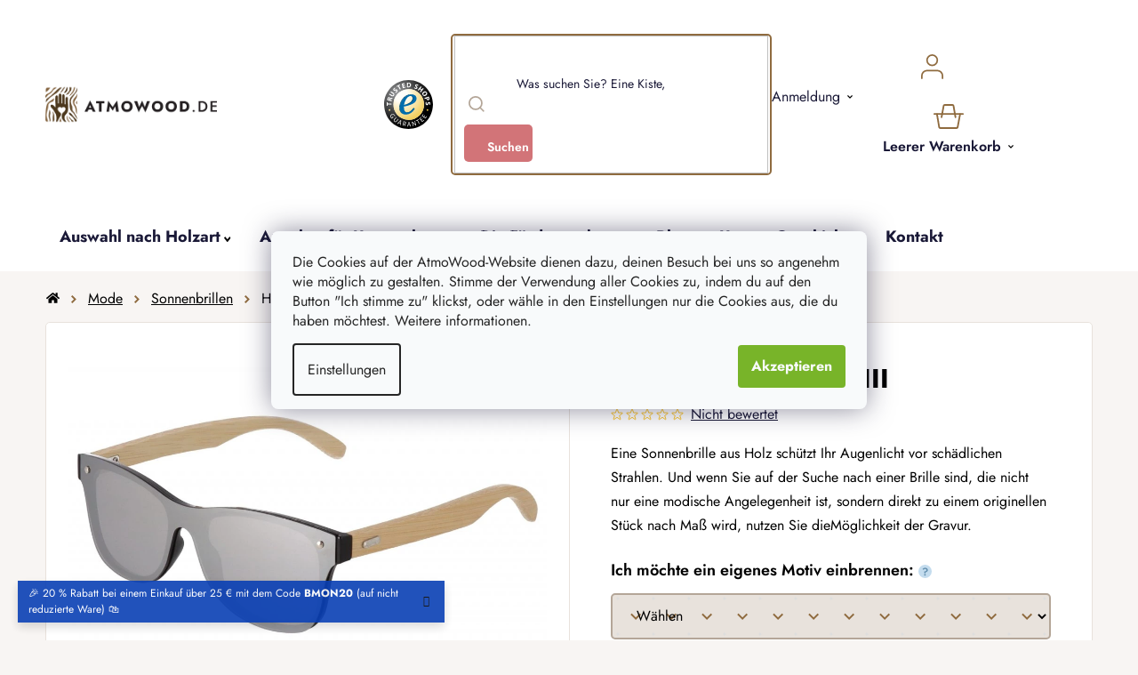

--- FILE ---
content_type: text/html; charset=utf-8
request_url: https://www.atmowood.de/holz-sonnenbrille-viii/
body_size: 37399
content:
<!doctype html><html lang="de" dir="ltr" class="header-background-light external-fonts-loaded"><head><meta charset="utf-8" /><meta name="viewport" content="width=device-width,initial-scale=1" /><title>Holz Sonnenbrille VIII | AtmoWood.de</title><link rel="preconnect" href="https://cdn.myshoptet.com" /><link rel="dns-prefetch" href="https://cdn.myshoptet.com" /><link rel="preload" href="https://cdn.myshoptet.com/prj/dist/master/cms/libs/jquery/jquery-1.11.3.min.js" as="script" /><link href="https://cdn.myshoptet.com/prj/dist/master/cms/templates/frontend_templates/shared/css/font-face/nunito.css" rel="stylesheet"><link href="https://cdn.myshoptet.com/prj/dist/master/shop/dist/font-shoptet-13.css.3c47e30adfa2e9e2683b.css" rel="stylesheet"><script>
dataLayer = [];
dataLayer.push({'shoptet' : {
    "pageId": 6760,
    "pageType": "productDetail",
    "currency": "EUR",
    "currencyInfo": {
        "decimalSeparator": ",",
        "exchangeRate": 1,
        "priceDecimalPlaces": 1,
        "symbol": "\u20ac",
        "symbolLeft": 0,
        "thousandSeparator": " "
    },
    "language": "de",
    "projectId": 639616,
    "product": {
        "id": 58801,
        "guid": "b90106da-d477-11ee-8612-568838820d6b",
        "hasVariants": false,
        "codes": [
            {
                "code": "CZ1667",
                "quantity": "9",
                "stocks": [
                    {
                        "id": "ext",
                        "quantity": "9"
                    }
                ]
            }
        ],
        "code": "CZ1667",
        "name": "Holz Sonnenbrille VIII",
        "appendix": "",
        "weight": 0.050000000000000003,
        "manufacturer": "ATMOWOOD",
        "manufacturerGuid": "1EF5335CC4916F9CAC07DA0BA3DED3EE",
        "currentCategory": "Kategorie | Modeaccessoires aus Holz f\u00fcr Damen und Herren | Holz-Sonnenbrille",
        "currentCategoryGuid": "80df014e-d477-11ee-a7ad-568838820d6b",
        "defaultCategory": "Kategorie | Modeaccessoires aus Holz f\u00fcr Damen und Herren | Holz-Sonnenbrille",
        "defaultCategoryGuid": "80df014e-d477-11ee-a7ad-568838820d6b",
        "currency": "EUR",
        "priceWithVat": 9
    },
    "stocks": [
        {
            "id": "ext",
            "title": "Lager",
            "isDeliveryPoint": 0,
            "visibleOnEshop": 1
        }
    ],
    "cartInfo": {
        "id": null,
        "freeShipping": false,
        "freeShippingFrom": null,
        "leftToFreeGift": {
            "formattedPrice": "0 \u20ac",
            "priceLeft": 0
        },
        "freeGift": false,
        "leftToFreeShipping": {
            "priceLeft": null,
            "dependOnRegion": null,
            "formattedPrice": null
        },
        "discountCoupon": [],
        "getNoBillingShippingPrice": {
            "withoutVat": 0,
            "vat": 0,
            "withVat": 0
        },
        "cartItems": [],
        "taxMode": "OSS"
    },
    "cart": [],
    "customer": {
        "priceRatio": 1,
        "priceListId": 1,
        "groupId": null,
        "registered": false,
        "mainAccount": false
    }
}});
dataLayer.push({'cookie_consent' : {
    "marketing": "denied",
    "analytics": "denied"
}});
document.addEventListener('DOMContentLoaded', function() {
    shoptet.consent.onAccept(function(agreements) {
        if (agreements.length == 0) {
            return;
        }
        dataLayer.push({
            'cookie_consent' : {
                'marketing' : (agreements.includes(shoptet.config.cookiesConsentOptPersonalisation)
                    ? 'granted' : 'denied'),
                'analytics': (agreements.includes(shoptet.config.cookiesConsentOptAnalytics)
                    ? 'granted' : 'denied')
            },
            'event': 'cookie_consent'
        });
    });
});
</script>

<!-- Google Tag Manager -->
<script>(function(w,d,s,l,i){w[l]=w[l]||[];w[l].push({'gtm.start':
new Date().getTime(),event:'gtm.js'});var f=d.getElementsByTagName(s)[0],
j=d.createElement(s),dl=l!='dataLayer'?'&l='+l:'';j.async=true;j.src=
'https://www.googletagmanager.com/gtm.js?id='+i+dl;f.parentNode.insertBefore(j,f);
})(window,document,'script','dataLayer','GTM-KS7GK8S5');</script>
<!-- End Google Tag Manager -->

<meta property="og:type" content="website"><meta property="og:site_name" content="atmowood.de"><meta property="og:url" content="https://www.atmowood.de/holz-sonnenbrille-viii/"><meta property="og:title" content="Holz Sonnenbrille VIII | AtmoWood.de"><meta name="author" content="AtmoWood.de"><meta name="web_author" content="Shoptet.cz"><meta name="dcterms.rightsHolder" content="www.atmowood.de"><meta name="robots" content="index,follow"><meta property="og:image" content="https://cdn.myshoptet.com/usr/www.atmowood.de/user/shop/big/58801_bryle-sede-1--1.jpg?65e52c8e"><meta property="og:description" content="Holz Sonnenbrille VIII. Eine Sonnenbrille aus Holz schützt Ihr Augenlicht vor schädlichen Strahlen. Und wenn Sie auf der Suche nach einer Brille sind, die nicht nur eine modische Angelegenheit ist, sondern direkt zu einem originellen Stück nach Maß wird, nutzen Sie dieMöglichkeit der Gravur."><meta name="description" content="Holz Sonnenbrille VIII. Eine Sonnenbrille aus Holz schützt Ihr Augenlicht vor schädlichen Strahlen. Und wenn Sie auf der Suche nach einer Brille sind, die nicht nur eine modische Angelegenheit ist, sondern direkt zu einem originellen Stück nach Maß wird, nutzen Sie dieMöglichkeit der Gravur."><meta name="google-site-verification" content="VT5FXr39zzBK9me5GDvoXqdlnjZsJrTkRstAtVv6Fmo"><meta property="product:price:amount" content="9"><meta property="product:price:currency" content="EUR"><style>:root {--color-primary: #000000;--color-primary-h: 0;--color-primary-s: 0%;--color-primary-l: 0%;--color-primary-hover: #786756;--color-primary-hover-h: 30;--color-primary-hover-s: 17%;--color-primary-hover-l: 40%;--color-secondary: #78B429;--color-secondary-h: 86;--color-secondary-s: 63%;--color-secondary-l: 43%;--color-secondary-hover: #609020;--color-secondary-hover-h: 86;--color-secondary-hover-s: 64%;--color-secondary-hover-l: 35%;--color-tertiary: #8F6B3F;--color-tertiary-h: 33;--color-tertiary-s: 39%;--color-tertiary-l: 40%;--color-tertiary-hover: #F8F5F3;--color-tertiary-hover-h: 24;--color-tertiary-hover-s: 26%;--color-tertiary-hover-l: 96%;--color-header-background: #ffffff;--template-font: "Nunito";--template-headings-font: "Nunito";--header-background-url: url("[data-uri]");--cookies-notice-background: #F8FAFB;--cookies-notice-color: #252525;--cookies-notice-button-hover: #27263f;--cookies-notice-link-hover: #3b3a5f;--templates-update-management-preview-mode-content: "Die Vorschau der Vorlagenaktualisierungen ist für Ihren Browser aktiv."}</style>
    
    <link href="https://cdn.myshoptet.com/prj/dist/master/shop/dist/main-13.less.fdb02770e668ba5a70b5.css" rel="stylesheet" />
            <link href="https://cdn.myshoptet.com/prj/dist/master/shop/dist/mobile-header-v1-13.less.629f2f48911e67d0188c.css" rel="stylesheet" />
    
    <script>var shoptet = shoptet || {};</script>
    <script src="https://cdn.myshoptet.com/prj/dist/master/shop/dist/main-3g-header.js.05f199e7fd2450312de2.js"></script>
<!-- User include --><!-- api 427(81) html code header -->
<link rel="stylesheet" href="https://cdn.myshoptet.com/usr/api2.dklab.cz/user/documents/_doplnky/instagram/639616/8/639616_8.css" type="text/css" /><style>
        :root {
            --dklab-instagram-header-color: #000000;  
            --dklab-instagram-header-background: #DDDDDD;  
            --dklab-instagram-font-weight: 700;
            --dklab-instagram-font-size: 180%;
            --dklab-instagram-logoUrl: url(https://cdn.myshoptet.com/usr/api2.dklab.cz/user/documents/_doplnky/instagram/img/logo-duha.png); 
            --dklab-instagram-logo-size-width: 40px;
            --dklab-instagram-logo-size-height: 40px;                        
            --dklab-instagram-hover-content: 0;                        
            --dklab-instagram-padding: 0px;                        
            --dklab-instagram-border-color: #888888;
            
        }
        </style>
<!-- api 446(100) html code header -->
<link rel="stylesheet" href="https://cdn.myshoptet.com/usr/api2.dklab.cz/user/documents/_doplnky/poznamka/639616/657/639616_657.css" type="text/css" /><style> :root { 
            --dklab-poznamka-color-main: #000000;  
            --dklab-poznamka-color-empty: #A9A9A9;             
            --dklab-poznamka-color-tooltip-background: #000000;             
            --dklab-poznamka-color-tooltip-text: #FFFFFF;             
            --dklab-poznamka-color-cart-message: #000000;             
            --dklab-poznamka-color-cart-message-background: #F7AB31;             
        }
        </style>
<!-- api 1012(643) html code header -->
<style data-purpose="gopay-hiding-apple-pay">
	div[data-guid="bdeac083-dc57-11ee-9688-42b41d220151"] {
		display: none
	}
</style>
<!-- service 427(81) html code header -->
<link rel="stylesheet" href="https://cdn.myshoptet.com/usr/api2.dklab.cz/user/documents/_doplnky/instagram/font/instagramplus.css" type="text/css" />

<!-- service 446(100) html code header -->
<style>
@font-face {
    font-family: 'poznamka';
    src:  url('https://cdn.myshoptet.com/usr/api2.dklab.cz/user/documents/_doplnky/poznamka/font/note.eot?v1');
    src:  url('https://cdn.myshoptet.com/usr/api2.dklab.cz/user/documents/_doplnky/poznamka/font/note.eot?v1#iefix') format('embedded-opentype'),
    url('https://cdn.myshoptet.com/usr/api2.dklab.cz/user/documents/_doplnky/poznamka/font/note.ttf?v1') format('truetype'),
    url('https://cdn.myshoptet.com/usr/api2.dklab.cz/user/documents/_doplnky/poznamka/font/note.woff?v1') format('woff'),
    url('https://cdn.myshoptet.com/usr/api2.dklab.cz/user/documents/_doplnky/poznamka/font/note.svg?v1') format('svg');
    font-weight: normal;
    font-style: normal;
}
</style>
<!-- service 619(267) html code header -->
<link href="https://cdn.myshoptet.com/usr/fvstudio.myshoptet.com/user/documents/addons/cartupsell.min.css?24.11.1" rel="stylesheet">
<!-- service 1539(1149) html code header -->
<link rel="stylesheet" href="https://cdn.myshoptet.com/usr/apollo.jakubtursky.sk/user/documents/assets/contact-form/main.css?v=28">
<!-- service 1908(1473) html code header -->
<script type="text/javascript">
    var eshop = {
        'host': 'www.atmowood.de',
        'projectId': 639616,
        'template': 'Disco',
        'lang': 'de',
    };
</script>

<link href="https://cdn.myshoptet.com/usr/honzabartos.myshoptet.com/user/documents/style.css?v=292" rel="stylesheet"/>
<script src="https://cdn.myshoptet.com/usr/honzabartos.myshoptet.com/user/documents/script.js?v=298" type="text/javascript"></script>

<style>
.up-callout {
    background-color: rgba(33, 150, 243, 0.1); /* Soft info blue with transparency */
    border: 1px solid rgba(33, 150, 243, 0.3); /* Subtle blue border */
    border-radius: 8px; /* Rounded corners */
    padding: 15px 20px; /* Comfortable padding */
    box-shadow: 0 2px 5px rgba(0, 0, 0, 0.1); /* Subtle shadow for depth */
    max-width: 600px; /* Optional: Limits width for readability */
    margin: 20px auto; /* Centers the box with some spacing */
}

.up-callout p {
    margin: 0; /* Removes default paragraph margin */
    color: #333; /* Dark text for contrast */
    font-size: 16px; /* Readable font size */
    line-height: 1.5; /* Improves readability */
}
</style>
<!-- project html code header -->
<link rel="icon" type="image/png" href="https://www.cistedrevo.cz/user/documents/upload/favicons/favicon-96x96.png" sizes="96x96" />
<link rel="icon" type="image/svg+xml" href="https://www.cistedrevo.cz/user/documents/upload/favicons/favicon.svg" />
<link rel="shortcut icon" href="https://www.cistedrevo.cz/user/documents/upload/favicons/favicon.ico" />
<link rel="apple-touch-icon" sizes="180x180" href="https://www.cistedrevo.cz/user/documents/upload/favicons/apple-touch-icon.png" />
<meta name="apple-mobile-web-app-title" content="ČistéDřevo.cz" />

<meta name="google-site-verification" content="CokPiK-bddUpNTDNtL4sBIoHCg6vR7TMTuLP0RddKqw" />
<meta name="p:domain_verify" content="67110b203f86c5c28c7a282dc951151e"/>

<link rel="preload" as="script" href="//cdn.myshoptet.com/prj/4fa9401c/master/cms/libs/jquery/jquery-1.11.3.min.js">
<link href="/user/documents/upload/assets/fonts/stylesheet.min.css?v=1.52&v=" rel="stylesheet" />
<link href="https://api.fv-studio.cz/user/documents/upload/clients/cistedrevo.cz/assets/css/jquery.scrollbar.min.css?v=1.52&v=" rel="stylesheet" />
<link href="https://api.fv-studio.cz/user/documents/upload/clients/cistedrevo.cz/assets/css/fvUpload.min.css?v=1.81&v=" rel="stylesheet" />
<link href="https://api.fv-studio.cz/user/documents/upload/clients/cistedrevo.cz/assets/css/style.min.css?v=3.136v=" rel="stylesheet" />


<link href="https://api.fv-studio.cz/user/documents/upload/clients/vit/ciste-drevo/style.css?v=1.59&v=" rel="stylesheet" />

<!-- CJ Affiliate plugin settings -->
<script type='text/javascript' id='cjAffPluginSettingsTag'>
    var cjAffPluginSettings = {
        eid: '1566979',
        tid: '600197665397',
        aid: '465934',
        sd: 'collector.atmowood.de',
        consent: {
            collectionMethod: 'latest',
            optInRequired: true,
            requiredConsentLevel: 'analytics',
        },
        ext: {
            da: {
                pm: '1234'
            }
        }
    };
</script>

<!-- STRUKTUROVANÁ DATA PRO ZOBRAZENÍ PRODUCT RATING V SERP -->
<script type="application/ld+json">
{
  "@context": "http://schema.org/",
  "@type": "Product",
  "name": "AtmoWood.de",
   "aggregateRating": {
    "@type": "AggregateRating",
    "ratingValue": "4.47",
    "ratingCount": "872",
    "reviewCount": "872"
    }
    }
    </script>

<style>
/*
  .p-detail-tabs-wrapper #tab-content .tab-pane#ratingTab {
    display: none !important;
  }
  
.stars-wrapper{
  display:none!important
}
*/
.shipping-options-popup {
  min-height: 759px;
}
.luigi-ac-footer {
  display: none !important;
}
html {
overflow-y: scroll;
}

html {
/* overflow-x: visible; overflow-x musí být hidden, rozhodí to mobilní zobrazení */
}
.benefitBanner:before {
    content: "Wir sind Spezialisten für Holz und personalisierte Geschenke";
}
.popup-widget.login-widget .password:before {
content: "Passwort:"
}
.ui-slider-horizontal .ui-slider-handle:first-of-type::before {
  content: "";
}
    
.ui-slider-horizontal .ui-slider-handle:last-of-type::before {
  content: "";
}
</style>

<script src="https://cdn.myshoptet.com/usr/www.cistedrevo.cz/user/documents/fv-studio/brands_data.js?v=1.03&v="></script>
<!-- trusted shop -->
<script>
let tsDataLayer = {"tsId": "X2172B0FB2934B5D0AB7B1DD4A438C3D1","tsOn": true,"tsYOffset": "0","tsReviews": true}
</script>
<!-- trusted shop konec -->

<script src="https://fvstudio.myshoptet.com/user/documents/addons/shop-editor/639616.de.js?v=1.012"></script>

<style>
:root {
/* Nastavenie štýlov, farieb*/
--contact-form-border-radius: 10px;
--contact-form-BG: black;
--contact-form-BG-hover: #1B211A;
--contact-form-title-color: white;
--contact-form-text-color: white;
--contact-form-link-color: white;
--contact-form-icon-color: white;
--contact-form-border-color: black;
}
</style>

<style>
    .site-msg {
        background-color: #093FB4 !important; /* barva pozadí */
        color: #ffffff !important; /* barva textu */
    }

    .site-msg .text {
        color: #ffffff !important; /* barva textu */
    }

    .site-msg::before {
        background-color: #093FB4 !important; /* barva pozadí */
    }
</style>

<script>
// Nastavení hodnot pro gravír
window['gravirCustomIdText'] = [7837];
window['gravirCustomIdImage'] = [7840, 7858, 7870];
</script>
<!-- /User include --><link rel="canonical" href="https://www.atmowood.de/holz-sonnenbrille-viii/" />    <!-- Global site tag (gtag.js) - Google Analytics -->
    <script async src="https://www.googletagmanager.com/gtag/js?id=G-Q25C8LQJ78"></script>
    <script>
        
        window.dataLayer = window.dataLayer || [];
        function gtag(){dataLayer.push(arguments);}
        

                    console.debug('default consent data');

            gtag('consent', 'default', {"ad_storage":"denied","analytics_storage":"denied","ad_user_data":"denied","ad_personalization":"denied","wait_for_update":500});
            dataLayer.push({
                'event': 'default_consent'
            });
        
        gtag('js', new Date());

        
                gtag('config', 'G-Q25C8LQJ78', {"groups":"GA4","send_page_view":false,"content_group":"productDetail","currency":"EUR","page_language":"de"});
        
                gtag('config', 'AW-16472971261', {"allow_enhanced_conversions":true});
        
        
        
        
        
                    gtag('event', 'page_view', {"send_to":"GA4","page_language":"de","content_group":"productDetail","currency":"EUR"});
        
                gtag('set', 'currency', 'EUR');

        gtag('event', 'view_item', {
            "send_to": "UA",
            "items": [
                {
                    "id": "CZ1667",
                    "name": "Holz Sonnenbrille VIII",
                    "category": "Kategorie \/ Modeaccessoires aus Holz f\u00fcr Damen und Herren \/ Holz-Sonnenbrille",
                                        "brand": "ATMOWOOD",
                                                            "price": 7.6
                }
            ]
        });
        
        
        
        
        
                    gtag('event', 'view_item', {"send_to":"GA4","page_language":"de","content_group":"productDetail","value":7.5999999999999996,"currency":"EUR","items":[{"item_id":"CZ1667","item_name":"Holz Sonnenbrille VIII","item_brand":"ATMOWOOD","item_category":"Kategorie","item_category2":"Modeaccessoires aus Holz f\u00fcr Damen und Herren","item_category3":"Holz-Sonnenbrille","price":7.5999999999999996,"quantity":1,"index":0}]});
        
        
        
        
        
        
        
        document.addEventListener('DOMContentLoaded', function() {
            if (typeof shoptet.tracking !== 'undefined') {
                for (var id in shoptet.tracking.bannersList) {
                    gtag('event', 'view_promotion', {
                        "send_to": "UA",
                        "promotions": [
                            {
                                "id": shoptet.tracking.bannersList[id].id,
                                "name": shoptet.tracking.bannersList[id].name,
                                "position": shoptet.tracking.bannersList[id].position
                            }
                        ]
                    });
                }
            }

            shoptet.consent.onAccept(function(agreements) {
                if (agreements.length !== 0) {
                    console.debug('gtag consent accept');
                    var gtagConsentPayload =  {
                        'ad_storage': agreements.includes(shoptet.config.cookiesConsentOptPersonalisation)
                            ? 'granted' : 'denied',
                        'analytics_storage': agreements.includes(shoptet.config.cookiesConsentOptAnalytics)
                            ? 'granted' : 'denied',
                                                                                                'ad_user_data': agreements.includes(shoptet.config.cookiesConsentOptPersonalisation)
                            ? 'granted' : 'denied',
                        'ad_personalization': agreements.includes(shoptet.config.cookiesConsentOptPersonalisation)
                            ? 'granted' : 'denied',
                        };
                    console.debug('update consent data', gtagConsentPayload);
                    gtag('consent', 'update', gtagConsentPayload);
                    dataLayer.push(
                        { 'event': 'update_consent' }
                    );
                }
            });
        });
    </script>
</head><body class="desktop id-6760 in-holz-sonnenbrille template-13 type-product type-detail one-column-body columns-4 smart-labels-active ums_forms_redesign--off ums_a11y_category_page--on ums_discussion_rating_forms--off ums_flags_display_unification--on ums_a11y_login--off mobile-header-version-1"><noscript>
    <style>
        #header {
            padding-top: 0;
            position: relative !important;
            top: 0;
        }
        .header-navigation {
            position: relative !important;
        }
        .overall-wrapper {
            margin: 0 !important;
        }
        body:not(.ready) {
            visibility: visible !important;
        }
    </style>
    <div class="no-javascript">
        <div class="no-javascript__title">Sie müssen eine Einstellung in Ihrem Webbrowser ändern</div>
        <div class="no-javascript__text">Siehe hierzu: <a href="https://www.google.com/support/bin/answer.py?answer=23852">Wie Sie JavaScript in Ihrem Browser aktivieren</a>.</div>
        <div class="no-javascript__text">Wenn Sie Ad-Blocking-Software verwenden, müssen Sie möglicherweise JavaScript auf dieser Seite zulassen.</div>
        <div class="no-javascript__text">Danke.</div>
    </div>
</noscript>

        <div id="fb-root"></div>
        <script>
            window.fbAsyncInit = function() {
                FB.init({
//                    appId            : 'your-app-id',
                    autoLogAppEvents : true,
                    xfbml            : true,
                    version          : 'v19.0'
                });
            };
        </script>
        <script async defer crossorigin="anonymous" src="https://connect.facebook.net/de_DE/sdk.js"></script>
<!-- Google Tag Manager (noscript) -->
<noscript><iframe src="https://www.googletagmanager.com/ns.html?id=GTM-KS7GK8S5"
height="0" width="0" style="display:none;visibility:hidden"></iframe></noscript>
<!-- End Google Tag Manager (noscript) -->

    <div class="siteCookies siteCookies--center siteCookies--light js-siteCookies" role="dialog" data-testid="cookiesPopup" data-nosnippet>
        <div class="siteCookies__form">
            <div class="siteCookies__content">
                <div class="siteCookies__text">
                    Die Cookies auf der AtmoWood-Website dienen dazu, deinen Besuch bei uns so angenehm wie möglich zu gestalten. Stimme der Verwendung aller Cookies zu, indem du auf den Button "Ich stimme zu" klickst, oder wähle in den Einstellungen nur die Cookies aus, die du haben möchtest. Weitere informationen.
                </div>
                <p class="siteCookies__links">
                    <button class="siteCookies__link js-cookies-settings" aria-label="Cookies-Einstellungen" data-testid="cookiesSettings">Einstellungen</button>
                </p>
            </div>
            <div class="siteCookies__buttonWrap">
                                <button class="siteCookies__button js-cookiesConsentSubmit" value="all" aria-label="Cookies akzeptieren" data-testid="buttonCookiesAccept">Akzeptieren</button>
            </div>
        </div>
        <script>
            document.addEventListener("DOMContentLoaded", () => {
                const siteCookies = document.querySelector('.js-siteCookies');
                document.addEventListener("scroll", shoptet.common.throttle(() => {
                    const st = document.documentElement.scrollTop;
                    if (st > 1) {
                        siteCookies.classList.add('siteCookies--scrolled');
                    } else {
                        siteCookies.classList.remove('siteCookies--scrolled');
                    }
                }, 100));
            });
        </script>
    </div>
<a href="#content" class="skip-link sr-only">Zum Inhalt springen</a><div class="overall-wrapper"><div class="site-msg information"><div class="container"><div class="text">🎉 20 % Rabatt bei einem Einkauf über 25 € mit dem Code <b>BMON20</b> (auf nicht reduzierte Ware) 🛍️</div><div class="close js-close-information-msg"></div></div></div><div class="user-action"><div class="container"><div class="user-action-in"><div class="user-action-login popup-widget login-widget"><div class="popup-widget-inner"><h2 id="loginHeading">Mein Benutzerkonto anmelden</h2><div id="customerLogin"><form action="/action/Customer/Login/" method="post" id="formLoginIncluded" class="csrf-enabled formLogin" data-testid="formLogin"><input type="hidden" name="referer" value="" /><div class="form-group"><div class="input-wrapper email js-validated-element-wrapper no-label"><input type="email" name="email" class="form-control" autofocus placeholder="E-Mail Adresse (z. B. Max.Mustermann@mail.de)" data-testid="inputEmail" autocomplete="email" required /></div></div><div class="form-group"><div class="input-wrapper password js-validated-element-wrapper no-label"><input type="password" name="password" class="form-control" placeholder="Passwort" data-testid="inputPassword" autocomplete="current-password" required /><span class="no-display">Sie können nicht dieses Feld ausfüllen</span><input type="text" name="surname" value="" class="no-display" /></div></div><div class="form-group"><div class="login-wrapper"><button type="submit" class="btn btn-secondary btn-text btn-login" data-testid="buttonSubmit">Anmelden</button><div class="password-helper"><a href="/registration/" data-testid="signup" rel="nofollow">Neues Konto registrieren</a><a href="/kundencenter/vergessene-kennwort/" rel="nofollow">Passwort vergessen</a></div></div></div><div class="social-login-buttons"><div class="social-login-buttons-divider"><span>oder</span></div><div class="form-group"><a href="/action/Social/login/?provider=Facebook" class="login-btn facebook" rel="nofollow"><span class="login-facebook-icon"></span><strong>Anmeldung über Facebook</strong></a></div><div class="form-group"><a href="/action/Social/login/?provider=Google" class="login-btn google" rel="nofollow"><span class="login-google-icon"></span><strong>Anmeldung über Google</strong></a></div></div></form>
</div></div></div>
    <div id="cart-widget" class="user-action-cart popup-widget cart-widget loader-wrapper" data-testid="popupCartWidget" role="dialog" aria-hidden="true">
        <div class="popup-widget-inner cart-widget-inner place-cart-here">
            <div class="loader-overlay">
                <div class="loader"></div>
            </div>
        </div>
    </div>
</div>
</div></div><div class="top-navigation-bar" data-testid="topNavigationBar">

    <div class="container">

                            <div class="top-navigation-menu">
                <ul class="top-navigation-bar-menu">
                                            <li class="top-navigation-menu-item-39">
                            <a href="/allgemeine-geschaftsbedingungen/" title="Allgemeine Geschäftsbedingungen">Allgemeine Geschäftsbedingungen</a>
                        </li>
                                            <li class="top-navigation-menu-item-691">
                            <a href="/datenschutz/" title="Datenschutz">Datenschutz</a>
                        </li>
                                    </ul>
                <div class="top-navigation-menu-trigger">Weiteres</div>
                <ul class="top-navigation-bar-menu-helper"></ul>
            </div>
        
        <div class="top-navigation-tools">
                        <a href="/anmelden/?backTo=%2Fholz-sonnenbrille-viii%2F" class="top-nav-button top-nav-button-login primary login toggle-window" data-target="login" data-testid="signin" rel="nofollow"><span>Login</span></a>
    <a href="/registration/" class="top-nav-button top-nav-button-register" data-testid="headerSignup">Registrieren</a>
        </div>

    </div>

</div>
<header id="header">
        <div class="header-top">
            <div class="container navigation-wrapper header-top-wrapper">
                <div class="site-name"><a href="/" data-testid="linkWebsiteLogo"><img src="https://cdn.myshoptet.com/usr/www.atmowood.de/user/logos/de_corner.png" alt="AtmoWood.de" fetchpriority="low" /></a></div>                <div class="search" itemscope itemtype="https://schema.org/WebSite">
                    <meta itemprop="headline" content="Holz-Sonnenbrille"/><meta itemprop="url" content="https://www.atmowood.de"/><meta itemprop="text" content="Holz Sonnenbrille VIII. Eine Sonnenbrille aus Holz schützt Ihr Augenlicht vor schädlichen Strahlen. Und wenn Sie auf der Suche nach einer Brille sind, die nicht nur eine modische Angelegenheit ist, sondern direkt zu einem originellen Stück nach Maß wird, nutzen Sie dieMöglichkeit der Gravur."/>                    <form action="/action/ProductSearch/prepareString/" method="post"
    id="formSearchForm" class="search-form compact-form js-search-main"
    itemprop="potentialAction" itemscope itemtype="https://schema.org/SearchAction" data-testid="searchForm">
    <fieldset>
        <meta itemprop="target"
            content="https://www.atmowood.de/suche/?string={string}"/>
        <input type="hidden" name="language" value="de"/>
        
            
    <span class="search-input-icon" aria-hidden="true"></span>

<input
    type="search"
    name="string"
        class="query-input form-control search-input js-search-input"
    placeholder="Bitte geben Sie ein Suchwort ein"
    autocomplete="off"
    required
    itemprop="query-input"
    aria-label="Suche"
    data-testid="searchInput"
>
            <button type="submit" class="btn btn-default search-button" data-testid="searchBtn">Suchen</button>
        
    </fieldset>
</form>
                </div>
                <div class="navigation-buttons">
                    <a href="#" class="toggle-window" data-target="search" data-testid="linkSearchIcon"><span class="sr-only">Suchen</span></a>
                        
    <a href="/warenkorb/" class="btn btn-icon toggle-window cart-count" data-target="cart" data-hover="true" data-redirect="true" data-testid="headerCart" rel="nofollow" aria-haspopup="dialog" aria-expanded="false" aria-controls="cart-widget">
        
                <span class="sr-only">Zum Warenkorb</span>
        
            <span class="cart-price visible-lg-inline-block" data-testid="headerCartPrice">
                                    Leerer Warenkorb                            </span>
        
    
            </a>
                    <a href="#" class="toggle-window" data-target="navigation" data-testid="hamburgerMenu"></a>
                </div>
            </div>
        </div>
        <div class="header-bottom">
            <div class="container navigation-wrapper header-bottom-wrapper js-navigation-container">
                <nav id="navigation" aria-label="Hauptmenü" data-collapsible="true"><div class="navigation-in menu"><ul class="menu-level-1" role="menubar" data-testid="headerMenuItems"><li class="menu-item-6451 ext" role="none"><a href="/angebot/" data-testid="headerMenuItem" role="menuitem" aria-haspopup="true" aria-expanded="false"><b>Kategorie</b><span class="submenu-arrow"></span></a><ul class="menu-level-2" aria-label="Kategorie" tabindex="-1" role="menu"><li class="menu-item-6490" role="none"><a href="/sale/" class="menu-image" data-testid="headerMenuItem" tabindex="-1" aria-hidden="true"><img src="data:image/svg+xml,%3Csvg%20width%3D%22140%22%20height%3D%22100%22%20xmlns%3D%22http%3A%2F%2Fwww.w3.org%2F2000%2Fsvg%22%3E%3C%2Fsvg%3E" alt="" aria-hidden="true" width="140" height="100"  data-src="https://cdn.myshoptet.com/usr/www.atmowood.de/user/categories/thumb/1749-1_dreveny-kosik-se-srdickem-1.jpg" fetchpriority="low" /></a><div><a href="/sale/" data-testid="headerMenuItem" role="menuitem"><span>Sale</span></a>
                        </div></li><li class="menu-item-6553 has-third-level" role="none"><a href="/massgeschneiderte-holzprodukte-und-personalisierte-geschenke/" class="menu-image" data-testid="headerMenuItem" tabindex="-1" aria-hidden="true"><img src="data:image/svg+xml,%3Csvg%20width%3D%22140%22%20height%3D%22100%22%20xmlns%3D%22http%3A%2F%2Fwww.w3.org%2F2000%2Fsvg%22%3E%3C%2Fsvg%3E" alt="" aria-hidden="true" width="140" height="100"  data-src="https://cdn.myshoptet.com/usr/www.atmowood.de/user/categories/thumb/massgeschneiderte-holzprodukte-und-personalisierte-geschenke.jpg" fetchpriority="low" /></a><div><a href="/massgeschneiderte-holzprodukte-und-personalisierte-geschenke/" data-testid="headerMenuItem" role="menuitem"><span>Personalisierte Geschenke</span></a>
                                                    <ul class="menu-level-3" role="menu">
                                                                    <li class="menu-item-7930" role="none">
                                        <a href="/kleinigkeiten-fur-kinder/" data-testid="headerMenuItem" role="menuitem">
                                            Kleinigkeiten für Kinder</a>,                                    </li>
                                                                    <li class="menu-item-7924" role="none">
                                        <a href="/fotorahmen-nach-ma/" data-testid="headerMenuItem" role="menuitem">
                                            Rahmen nach Maß</a>,                                    </li>
                                                                    <li class="menu-item-7927" role="none">
                                        <a href="/fotogeschenke/" data-testid="headerMenuItem" role="menuitem">
                                            Foto-geschenke</a>,                                    </li>
                                                                    <li class="menu-item-7942" role="none">
                                        <a href="/medaillenhalter-und-aufhanger/" data-testid="headerMenuItem" role="menuitem">
                                            Medaillenhalter und Aufhänger</a>,                                    </li>
                                                                    <li class="menu-item-8099" role="none">
                                        <a href="/fotos-auf-acrylglas/" data-testid="headerMenuItem" role="menuitem">
                                            Fotos auf Acrylglas</a>,                                    </li>
                                                                    <li class="menu-item-7865" role="none">
                                        <a href="/briefumschlage-fur-geld/" data-testid="headerMenuItem" role="menuitem">
                                            Briefumschläge für Geld</a>,                                    </li>
                                                                    <li class="menu-item-7051" role="none">
                                        <a href="/holzpokale-und-medaillen---sperrholzausschnitte/" data-testid="headerMenuItem" role="menuitem">
                                            Pokale und Medaillen</a>                                    </li>
                                                            </ul>
                        </div></li><li class="menu-item-6493 has-third-level" role="none"><a href="/gartenzubehor-aus-holz/" class="menu-image" data-testid="headerMenuItem" tabindex="-1" aria-hidden="true"><img src="data:image/svg+xml,%3Csvg%20width%3D%22140%22%20height%3D%22100%22%20xmlns%3D%22http%3A%2F%2Fwww.w3.org%2F2000%2Fsvg%22%3E%3C%2Fsvg%3E" alt="" aria-hidden="true" width="140" height="100"  data-src="https://cdn.myshoptet.com/prj/dist/master/cms/templates/frontend_templates/00/img/folder.svg" fetchpriority="low" /></a><div><a href="/gartenzubehor-aus-holz/" data-testid="headerMenuItem" role="menuitem"><span>Garten</span></a>
                                                    <ul class="menu-level-3" role="menu">
                                                                    <li class="menu-item-7661" role="none">
                                        <a href="/gartenliegen-aus-holz/" data-testid="headerMenuItem" role="menuitem">
                                            Gartenliegen</a>,                                    </li>
                                                                    <li class="menu-item-7114" role="none">
                                        <a href="/holzsandkasten/" data-testid="headerMenuItem" role="menuitem">
                                            Sandkästen</a>,                                    </li>
                                                                    <li class="menu-item-6937" role="none">
                                        <a href="/holzschaukeln--leitern--hangematten-und-stuhle/" data-testid="headerMenuItem" role="menuitem">
                                            Holzschaukeln</a>,                                    </li>
                                                                    <li class="menu-item-6754" role="none">
                                        <a href="/gartenspiele-fur-kinder-und-erwachsene/" data-testid="headerMenuItem" role="menuitem">
                                            Gartenspiele</a>,                                    </li>
                                                                    <li class="menu-item-6496" role="none">
                                        <a href="/holzernes-grillzubehor-und-besteck/" data-testid="headerMenuItem" role="menuitem">
                                            Grillen</a>,                                    </li>
                                                                    <li class="menu-item-6535" role="none">
                                        <a href="/hochbeete-aus-holz/" data-testid="headerMenuItem" role="menuitem">
                                            Blumenbeete</a>,                                    </li>
                                                                    <li class="menu-item-6532" role="none">
                                        <a href="/holz-blumenkasten--blumentopfe-und-vasen/" data-testid="headerMenuItem" role="menuitem">
                                            Blumenkästen</a>,                                    </li>
                                                                    <li class="menu-item-8123" role="none">
                                        <a href="/blumentopfe-aus-holz/" data-testid="headerMenuItem" role="menuitem">
                                            Blumentöpfe</a>,                                    </li>
                                                                    <li class="menu-item-8171" role="none">
                                        <a href="/holzkomposter/" data-testid="headerMenuItem" role="menuitem">
                                            Holzkomposter</a>,                                    </li>
                                                                    <li class="menu-item-6949" role="none">
                                        <a href="/holzhauschen-und-vogelhauschen/" data-testid="headerMenuItem" role="menuitem">
                                            Nistkästen und Futterkästen</a>                                    </li>
                                                            </ul>
                        </div></li><li class="menu-item-6466 has-third-level" role="none"><a href="/kuchenutensilien-aus-holz/" class="menu-image" data-testid="headerMenuItem" tabindex="-1" aria-hidden="true"><img src="data:image/svg+xml,%3Csvg%20width%3D%22140%22%20height%3D%22100%22%20xmlns%3D%22http%3A%2F%2Fwww.w3.org%2F2000%2Fsvg%22%3E%3C%2Fsvg%3E" alt="" aria-hidden="true" width="140" height="100"  data-src="https://cdn.myshoptet.com/prj/dist/master/cms/templates/frontend_templates/00/img/folder.svg" fetchpriority="low" /></a><div><a href="/kuchenutensilien-aus-holz/" data-testid="headerMenuItem" role="menuitem"><span>Küchenutensilien</span></a>
                                                    <ul class="menu-level-3" role="menu">
                                                                    <li class="menu-item-6565" role="none">
                                        <a href="/holzbretter-und-schneidplatten/" data-testid="headerMenuItem" role="menuitem">
                                            Schneide-bretter und Schneid-platten</a>,                                    </li>
                                                                    <li class="menu-item-6607" role="none">
                                        <a href="/holzgeschirr---servierbretter--schusseln-und-teller/" data-testid="headerMenuItem" role="menuitem">
                                            Geschirr</a>,                                    </li>
                                                                    <li class="menu-item-6793" role="none">
                                        <a href="/backbretter-und-nudelholzer-aus-holz/" data-testid="headerMenuItem" role="menuitem">
                                            Backbretter und Nudelhölzer</a>,                                    </li>
                                                                    <li class="menu-item-6670" role="none">
                                        <a href="/schreibtafeln-und-menublocke-aus-holz/" data-testid="headerMenuItem" role="menuitem">
                                            Tafeln und Blöcke für Speisekarten</a>,                                    </li>
                                                                    <li class="menu-item-6724" role="none">
                                        <a href="/gewurzbehalter-und-tischsets/" data-testid="headerMenuItem" role="menuitem">
                                            Gewürz-behälter und Tischsets</a>,                                    </li>
                                                                    <li class="menu-item-6469" role="none">
                                        <a href="/matten-und-untersetzer/" data-testid="headerMenuItem" role="menuitem">
                                            Matten und Untersetzer</a>,                                    </li>
                                                                    <li class="menu-item-6718" role="none">
                                        <a href="/getrankezubereitung/" data-testid="headerMenuItem" role="menuitem">
                                            Für Getränke</a>,                                    </li>
                                                                    <li class="menu-item-6913" role="none">
                                        <a href="/holzbesteck/" data-testid="headerMenuItem" role="menuitem">
                                            Holzbesteck</a>,                                    </li>
                                                                    <li class="menu-item-6784" role="none">
                                        <a href="/brotkasten-aus-holz/" data-testid="headerMenuItem" role="menuitem">
                                            Brotkästen</a>,                                    </li>
                                                                    <li class="menu-item-6454" role="none">
                                        <a href="/holztabletts--tabletts-und-betttabletts/" data-testid="headerMenuItem" role="menuitem">
                                            Tabletts</a>,                                    </li>
                                                                    <li class="menu-item-7156" role="none">
                                        <a href="/schneider-und-schaler-aus-holz/" data-testid="headerMenuItem" role="menuitem">
                                            Schneider und Schäler</a>,                                    </li>
                                                                    <li class="menu-item-7081" role="none">
                                        <a href="/holzerne-trager-fur-flaschen--besteck-oder-gewurze/" data-testid="headerMenuItem" role="menuitem">
                                            Träger</a>,                                    </li>
                                                                    <li class="menu-item-6691" role="none">
                                        <a href="/aufbewahrungsglaser-fur-die-kuche/" data-testid="headerMenuItem" role="menuitem">
                                            Aufbewahrungs-behälter</a>,                                    </li>
                                                                    <li class="menu-item-6589" role="none">
                                        <a href="/kuchenstander-aus-holz/" data-testid="headerMenuItem" role="menuitem">
                                            Ständer</a>,                                    </li>
                                                                    <li class="menu-item-6745" role="none">
                                        <a href="/holzsets-und-geschenksets/" data-testid="headerMenuItem" role="menuitem">
                                            Geschenksets</a>,                                    </li>
                                                                    <li class="menu-item-6850" role="none">
                                        <a href="/brotkorbe/" data-testid="headerMenuItem" role="menuitem">
                                            Brotkörbe</a>,                                    </li>
                                                                    <li class="menu-item-6679" role="none">
                                        <a href="/kochloffel-und-quirle-aus-holz/" data-testid="headerMenuItem" role="menuitem">
                                            Kochlöffel und Quirle</a>,                                    </li>
                                                                    <li class="menu-item-6676" role="none">
                                        <a href="/kuchenmesser/" data-testid="headerMenuItem" role="menuitem">
                                            Messer</a>,                                    </li>
                                                                    <li class="menu-item-6805" role="none">
                                        <a href="/stander-messerblocke-und-magnetleisten/" data-testid="headerMenuItem" role="menuitem">
                                            Ständer, Messerblöcke und Magnetleisten</a>,                                    </li>
                                                                    <li class="menu-item-7054" role="none">
                                        <a href="/holzkellen/" data-testid="headerMenuItem" role="menuitem">
                                            Schöpfkellen</a>,                                    </li>
                                                                    <li class="menu-item-6751" role="none">
                                        <a href="/holzspatel/" data-testid="headerMenuItem" role="menuitem">
                                            Wender</a>,                                    </li>
                                                                    <li class="menu-item-7186" role="none">
                                        <a href="/backpinsel-aus-holz/" data-testid="headerMenuItem" role="menuitem">
                                            Pinsel</a>,                                    </li>
                                                                    <li class="menu-item-6790" role="none">
                                        <a href="/nussknacker-aus-holz-2/" data-testid="headerMenuItem" role="menuitem">
                                            Nussknacker</a>,                                    </li>
                                                                    <li class="menu-item-7153" role="none">
                                        <a href="/holzerne-kaffeemuhlen/" data-testid="headerMenuItem" role="menuitem">
                                            Mühlen</a>,                                    </li>
                                                                    <li class="menu-item-7201" role="none">
                                        <a href="/fleischklopfer/" data-testid="headerMenuItem" role="menuitem">
                                            Fleischklopfer</a>,                                    </li>
                                                                    <li class="menu-item-7634" role="none">
                                        <a href="/holzmesser--offner-und-korkenzieher/" data-testid="headerMenuItem" role="menuitem">
                                            Holzmesser, Öffner und Korkenzieher</a>,                                    </li>
                                                                    <li class="menu-item-7637" role="none">
                                        <a href="/holzspatel--stampfer/" data-testid="headerMenuItem" role="menuitem">
                                            Holzspatel, Stampfer</a>,                                    </li>
                                                                    <li class="menu-item-7640" role="none">
                                        <a href="/picker--spie--e-und-zahnstocher/" data-testid="headerMenuItem" role="menuitem">
                                            Picker, Spieße und Zahnstocher</a>,                                    </li>
                                                                    <li class="menu-item-7643" role="none">
                                        <a href="/kuchenwaagen/" data-testid="headerMenuItem" role="menuitem">
                                            Küchenwaagen</a>                                    </li>
                                                            </ul>
                        </div></li><li class="menu-item-6622 has-third-level" role="none"><a href="/holzspielzeug-und-kinderartikel/" class="menu-image" data-testid="headerMenuItem" tabindex="-1" aria-hidden="true"><img src="data:image/svg+xml,%3Csvg%20width%3D%22140%22%20height%3D%22100%22%20xmlns%3D%22http%3A%2F%2Fwww.w3.org%2F2000%2Fsvg%22%3E%3C%2Fsvg%3E" alt="" aria-hidden="true" width="140" height="100"  data-src="https://cdn.myshoptet.com/prj/dist/master/cms/templates/frontend_templates/00/img/folder.svg" fetchpriority="low" /></a><div><a href="/holzspielzeug-und-kinderartikel/" data-testid="headerMenuItem" role="menuitem"><span>Spielzeug und Kinderartikel</span></a>
                                                    <ul class="menu-level-3" role="menu">
                                                                    <li class="menu-item-6841" role="none">
                                        <a href="/holzspielzeug-fur-madchen/" data-testid="headerMenuItem" role="menuitem">
                                            Für Mädchen</a>,                                    </li>
                                                                    <li class="menu-item-6844" role="none">
                                        <a href="/holzspielzeug-fur-jungen/" data-testid="headerMenuItem" role="menuitem">
                                            Für Jungen</a>,                                    </li>
                                                                    <li class="menu-item-6625" role="none">
                                        <a href="/lernspielzeug-aus-holz-fur-kinder/" data-testid="headerMenuItem" role="menuitem">
                                            Lernspielzeug</a>,                                    </li>
                                                                    <li class="menu-item-7204" role="none">
                                        <a href="/rattan-spielzeug-und-produkte-fur-kinder/" data-testid="headerMenuItem" role="menuitem">
                                            Für Kinder</a>,                                    </li>
                                                                    <li class="menu-item-6988" role="none">
                                        <a href="/holzratsel-fur-kinder-und-erwachsene/" data-testid="headerMenuItem" role="menuitem">
                                            Rätsel</a>,                                    </li>
                                                                    <li class="menu-item-6952" role="none">
                                        <a href="/holzpuzzle/" data-testid="headerMenuItem" role="menuitem">
                                            Holzpuzzle</a>,                                    </li>
                                                                    <li class="menu-item-6643" role="none">
                                        <a href="/familienspiele-fur-kinder-und-erwachsene/" data-testid="headerMenuItem" role="menuitem">
                                            Familienspiele</a>,                                    </li>
                                                                    <li class="menu-item-6982" role="none">
                                        <a href="/schachspiel-aus-holz-fur-kleine-und-gro--e-spieler/" data-testid="headerMenuItem" role="menuitem">
                                            Schachspiele</a>,                                    </li>
                                                                    <li class="menu-item-7682" role="none">
                                        <a href="/-nevkladat-zbozi-seo-detske-stolecky-zidlicky-drevo/" data-testid="headerMenuItem" role="menuitem">
                                            Kindertische mit Stühlen</a>,                                    </li>
                                                                    <li class="menu-item-7060" role="none">
                                        <a href="/holzschlitten-fur-winterspa/" data-testid="headerMenuItem" role="menuitem">
                                            Schlitten</a>                                    </li>
                                                            </ul>
                        </div></li><li class="menu-item-6631 has-third-level" role="none"><a href="/hakeln-un-stricken/" class="menu-image" data-testid="headerMenuItem" tabindex="-1" aria-hidden="true"><img src="data:image/svg+xml,%3Csvg%20width%3D%22140%22%20height%3D%22100%22%20xmlns%3D%22http%3A%2F%2Fwww.w3.org%2F2000%2Fsvg%22%3E%3C%2Fsvg%3E" alt="" aria-hidden="true" width="140" height="100"  data-src="https://cdn.myshoptet.com/prj/dist/master/cms/templates/frontend_templates/00/img/folder.svg" fetchpriority="low" /></a><div><a href="/hakeln-un-stricken/" data-testid="headerMenuItem" role="menuitem"><span>Häkeln und Stricken</span></a>
                                                    <ul class="menu-level-3" role="menu">
                                                                    <li class="menu-item-7939" role="none">
                                        <a href="/saisonale-dekorationen/" data-testid="headerMenuItem" role="menuitem">
                                            Saisonale Dekorationen</a>,                                    </li>
                                                                    <li class="menu-item-7090" role="none">
                                        <a href="/boden-fur-korbe/" data-testid="headerMenuItem" role="menuitem">
                                            Böden für Körbe</a>,                                    </li>
                                                                    <li class="menu-item-7126" role="none">
                                        <a href="/deckel-fur-korbe/" data-testid="headerMenuItem" role="menuitem">
                                            Deckel für Körbe</a>,                                    </li>
                                                                    <li class="menu-item-7528" role="none">
                                        <a href="/untersetzer-zum-hakeln/" data-testid="headerMenuItem" role="menuitem">
                                            Untersetzer zum Häkeln</a>,                                    </li>
                                                                    <li class="menu-item-7123" role="none">
                                        <a href="/deckel-fur-taschentuchboxen/" data-testid="headerMenuItem" role="menuitem">
                                            Deckel für Taschen-tuchboxen</a>,                                    </li>
                                                                    <li class="menu-item-7183" role="none">
                                        <a href="/konstruktionen-und-organizer/" data-testid="headerMenuItem" role="menuitem">
                                            Konstruktionen und Organizer</a>,                                    </li>
                                                                    <li class="menu-item-6634" role="none">
                                        <a href="/garne-und-zubehor/" data-testid="headerMenuItem" role="menuitem">
                                            Garne und Zubehör</a>,                                    </li>
                                                                    <li class="menu-item-7664" role="none">
                                        <a href="/zubehor-zum-hakeln-und-stricken/" data-testid="headerMenuItem" role="menuitem">
                                            Zubehör zum Häkeln und Stricken</a>,                                    </li>
                                                                    <li class="menu-item-7936" role="none">
                                        <a href="/sets-fur-anfanger/" data-testid="headerMenuItem" role="menuitem">
                                            Sets für Anfänger</a>,                                    </li>
                                                                    <li class="menu-item-6637" role="none">
                                        <a href="/macrame/" data-testid="headerMenuItem" role="menuitem">
                                            Macramé</a>,                                    </li>
                                                                    <li class="menu-item-7105" role="none">
                                        <a href="/holzperlen/" data-testid="headerMenuItem" role="menuitem">
                                            Perlen</a>,                                    </li>
                                                                    <li class="menu-item-7793" role="none">
                                        <a href="/holzvorlagen-zum-sticken/" data-testid="headerMenuItem" role="menuitem">
                                            Sticken - Vorlagen</a>,                                    </li>
                                                                    <li class="menu-item-7787" role="none">
                                        <a href="/holzknaufe-und-halterungen-fur-gehakelte-korbe/" data-testid="headerMenuItem" role="menuitem">
                                            Knaufe und Halterungen</a>,                                    </li>
                                                                    <li class="menu-item-7790" role="none">
                                        <a href="/holzkomponente-fur-gehakelte-taschen/" data-testid="headerMenuItem" role="menuitem">
                                            Komponenten für Handtaschen</a>                                    </li>
                                                            </ul>
                        </div></li><li class="menu-item-6736 has-third-level" role="none"><a href="/aufbewahrungsboxen-und-kistchen-aus-holz/" class="menu-image" data-testid="headerMenuItem" tabindex="-1" aria-hidden="true"><img src="data:image/svg+xml,%3Csvg%20width%3D%22140%22%20height%3D%22100%22%20xmlns%3D%22http%3A%2F%2Fwww.w3.org%2F2000%2Fsvg%22%3E%3C%2Fsvg%3E" alt="" aria-hidden="true" width="140" height="100"  data-src="https://cdn.myshoptet.com/prj/dist/master/cms/templates/frontend_templates/00/img/folder.svg" fetchpriority="low" /></a><div><a href="/aufbewahrungsboxen-und-kistchen-aus-holz/" data-testid="headerMenuItem" role="menuitem"><span>Kisten und Boxen</span></a>
                                                    <ul class="menu-level-3" role="menu">
                                                                    <li class="menu-item-6961" role="none">
                                        <a href="/kleine-holzkisten-und-kisten/" data-testid="headerMenuItem" role="menuitem">
                                            Kistchen und Kisten</a>,                                    </li>
                                                                    <li class="menu-item-6739" role="none">
                                        <a href="/holzerne-aufbewahrungsboxen-und-kisten/" data-testid="headerMenuItem" role="menuitem">
                                            Boxen</a>,                                    </li>
                                                                    <li class="menu-item-6874" role="none">
                                        <a href="/aufbewahrungsboxen-aus-holz/" data-testid="headerMenuItem" role="menuitem">
                                            Aufbewahrungs-boxen</a>,                                    </li>
                                                                    <li class="menu-item-7075" role="none">
                                        <a href="/holztruhen-fur-kleine-dinge-und-zur-aufbewahrung-gro--erer-dinge/" data-testid="headerMenuItem" role="menuitem">
                                            Truhen</a>,                                    </li>
                                                                    <li class="menu-item-6682" role="none">
                                        <a href="/holzschranke--schmuckkastchen-und-ordnungsboxen/" data-testid="headerMenuItem" role="menuitem">
                                            Ordnungs-boxen und Schmuck-kästchen</a>,                                    </li>
                                                                    <li class="menu-item-6856" role="none">
                                        <a href="/weidenkorbe-und-korbe/" data-testid="headerMenuItem" role="menuitem">
                                            Körbe</a>,                                    </li>
                                                                    <li class="menu-item-7213" role="none">
                                        <a href="/korbschubladen-und-korbe/" data-testid="headerMenuItem" role="menuitem">
                                            Einschubkörbe</a>,                                    </li>
                                                                    <li class="menu-item-6814" role="none">
                                        <a href="/korbtruhen-und-waschekorbe/" data-testid="headerMenuItem" role="menuitem">
                                            Truhen und Wäschekörbe</a>,                                    </li>
                                                                    <li class="menu-item-7228" role="none">
                                        <a href="/weidenkorbe-fur-geback-und-obst/" data-testid="headerMenuItem" role="menuitem">
                                            Zur Waren-präsentation</a>,                                    </li>
                                                                    <li class="menu-item-8132" role="none">
                                        <a href="/palettenboxen-aus-holz/" data-testid="headerMenuItem" role="menuitem">
                                            Palettenboxen</a>                                    </li>
                                                            </ul>
                        </div></li><li class="menu-item-6529 has-third-level" role="none"><a href="/holzdekorationen---dekorieren-sie-ihr-zuhause/" class="menu-image" data-testid="headerMenuItem" tabindex="-1" aria-hidden="true"><img src="data:image/svg+xml,%3Csvg%20width%3D%22140%22%20height%3D%22100%22%20xmlns%3D%22http%3A%2F%2Fwww.w3.org%2F2000%2Fsvg%22%3E%3C%2Fsvg%3E" alt="" aria-hidden="true" width="140" height="100"  data-src="https://cdn.myshoptet.com/prj/dist/master/cms/templates/frontend_templates/00/img/folder.svg" fetchpriority="low" /></a><div><a href="/holzdekorationen---dekorieren-sie-ihr-zuhause/" data-testid="headerMenuItem" role="menuitem"><span>Dekoration</span></a>
                                                    <ul class="menu-level-3" role="menu">
                                                                    <li class="menu-item-7198" role="none">
                                        <a href="/wohnaccessoires-und-dekorationen-aus-weidenruten/" data-testid="headerMenuItem" role="menuitem">
                                            Wohn-accessoires</a>,                                    </li>
                                                                    <li class="menu-item-6778" role="none">
                                        <a href="/holz-fotorahmen---lieblingsfotos-immer-im-blick/" data-testid="headerMenuItem" role="menuitem">
                                            Fotorahmen</a>,                                    </li>
                                                                    <li class="menu-item-7117" role="none">
                                        <a href="/wanduhr-mit-holzduft/" data-testid="headerMenuItem" role="menuitem">
                                            Wanduhren</a>,                                    </li>
                                                                    <li class="menu-item-7658" role="none">
                                        <a href="/wanduhr-fur-kinder/" data-testid="headerMenuItem" role="menuitem">
                                            Wanduhr für Kinder</a>,                                    </li>
                                                                    <li class="menu-item-7150" role="none">
                                        <a href="/holzanhanger/" data-testid="headerMenuItem" role="menuitem">
                                            Holzanhänger</a>,                                    </li>
                                                                    <li class="menu-item-6820" role="none">
                                        <a href="/kerzenstander-aus-holz-sorgen-fur-die-richtige-atmosphare/" data-testid="headerMenuItem" role="menuitem">
                                            Kerzen und Kerzenständer</a>,                                    </li>
                                                                    <li class="menu-item-6931" role="none">
                                        <a href="/holz-und-weidenkranze-als-dekoration/" data-testid="headerMenuItem" role="menuitem">
                                            Kränze</a>                                    </li>
                                                            </ul>
                        </div></li><li class="menu-item-6883" role="none"><a href="/platten-aus-tischler-sperrholz/" class="menu-image" data-testid="headerMenuItem" tabindex="-1" aria-hidden="true"><img src="data:image/svg+xml,%3Csvg%20width%3D%22140%22%20height%3D%22100%22%20xmlns%3D%22http%3A%2F%2Fwww.w3.org%2F2000%2Fsvg%22%3E%3C%2Fsvg%3E" alt="" aria-hidden="true" width="140" height="100"  data-src="https://cdn.myshoptet.com/usr/www.atmowood.de/user/categories/thumb/preklizka-a4-briza-3-mm-1000x665-1.jpg" fetchpriority="low" /></a><div><a href="/platten-aus-tischler-sperrholz/" data-testid="headerMenuItem" role="menuitem"><span>Platten aus Tischler-Sperrholz</span></a>
                        </div></li><li class="menu-item-6646 has-third-level" role="none"><a href="/praktische-und-stilvolle-holzmobel/" class="menu-image" data-testid="headerMenuItem" tabindex="-1" aria-hidden="true"><img src="data:image/svg+xml,%3Csvg%20width%3D%22140%22%20height%3D%22100%22%20xmlns%3D%22http%3A%2F%2Fwww.w3.org%2F2000%2Fsvg%22%3E%3C%2Fsvg%3E" alt="" aria-hidden="true" width="140" height="100"  data-src="https://cdn.myshoptet.com/prj/dist/master/cms/templates/frontend_templates/00/img/folder.svg" fetchpriority="low" /></a><div><a href="/praktische-und-stilvolle-holzmobel/" data-testid="headerMenuItem" role="menuitem"><span>Möbel</span></a>
                                                    <ul class="menu-level-3" role="menu">
                                                                    <li class="menu-item-7670" role="none">
                                        <a href="/holzlattenroste-fur-betten/" data-testid="headerMenuItem" role="menuitem">
                                            Holzlattenroste für Betten</a>,                                    </li>
                                                                    <li class="menu-item-6763" role="none">
                                        <a href="/holzregale/" data-testid="headerMenuItem" role="menuitem">
                                            Regale</a>,                                    </li>
                                                                    <li class="menu-item-6703" role="none">
                                        <a href="/wandregale/" data-testid="headerMenuItem" role="menuitem">
                                            Wandregale</a>,                                    </li>
                                                                    <li class="menu-item-6649" role="none">
                                        <a href="/holzstuhle-und-tische/" data-testid="headerMenuItem" role="menuitem">
                                            Stühle und Tische</a>,                                    </li>
                                                                    <li class="menu-item-7207" role="none">
                                        <a href="/korbkommoden-und-schrankchen/" data-testid="headerMenuItem" role="menuitem">
                                            Kommoden</a>,                                    </li>
                                                                    <li class="menu-item-7042" role="none">
                                        <a href="/holz-schuhschranke/" data-testid="headerMenuItem" role="menuitem">
                                            Schuhschränke</a>,                                    </li>
                                                                    <li class="menu-item-7078" role="none">
                                        <a href="/garderobenstander-aus-holz/" data-testid="headerMenuItem" role="menuitem">
                                            Kleiderständer</a>,                                    </li>
                                                                    <li class="menu-item-6940" role="none">
                                        <a href="/holzkindermobel/" data-testid="headerMenuItem" role="menuitem">
                                            Kindermöbel</a>,                                    </li>
                                                                    <li class="menu-item-6862" role="none">
                                        <a href="/mobel-aus-holzkisten/" data-testid="headerMenuItem" role="menuitem">
                                            Möbel aus Kisten</a>,                                    </li>
                                                                    <li class="menu-item-6895" role="none">
                                        <a href="/holzprodukte-fur-haustiere/" data-testid="headerMenuItem" role="menuitem">
                                            Produkte für Haustiere</a>,                                    </li>
                                                                    <li class="menu-item-7676" role="none">
                                        <a href="/-nevkladat-zbozi-seo-zahradni-nabytek/" data-testid="headerMenuItem" role="menuitem">
                                            Gartenzubehör aus Holz</a>                                    </li>
                                                            </ul>
                        </div></li><li class="menu-item-6757 has-third-level" role="none"><a href="/modeaccessoires-aus-holz-fur-damen-und-herren/" class="menu-image" data-testid="headerMenuItem" tabindex="-1" aria-hidden="true"><img src="data:image/svg+xml,%3Csvg%20width%3D%22140%22%20height%3D%22100%22%20xmlns%3D%22http%3A%2F%2Fwww.w3.org%2F2000%2Fsvg%22%3E%3C%2Fsvg%3E" alt="" aria-hidden="true" width="140" height="100"  data-src="https://cdn.myshoptet.com/prj/dist/master/cms/templates/frontend_templates/00/img/folder.svg" fetchpriority="low" /></a><div><a href="/modeaccessoires-aus-holz-fur-damen-und-herren/" data-testid="headerMenuItem" role="menuitem"><span>Mode</span></a>
                                                    <ul class="menu-level-3" role="menu">
                                                                    <li class="menu-item-6877" role="none">
                                        <a href="/holzbroschen/" data-testid="headerMenuItem" role="menuitem">
                                            Broschen</a>,                                    </li>
                                                                    <li class="menu-item-7102" role="none">
                                        <a href="/holzuhren/" data-testid="headerMenuItem" role="menuitem">
                                            Uhren</a>,                                    </li>
                                                                    <li class="menu-item-7144" role="none">
                                        <a href="/holzfliegen-fur-stilvolle-manner/" data-testid="headerMenuItem" role="menuitem">
                                            Fliegen</a>,                                    </li>
                                                                    <li class="menu-item-7147" role="none">
                                        <a href="/holzarmreife/" data-testid="headerMenuItem" role="menuitem">
                                            Holzarmreife</a>,                                    </li>
                                                                    <li class="menu-item-7192" role="none">
                                        <a href="/holzohrringe/" data-testid="headerMenuItem" role="menuitem">
                                            Holzohrringe</a>,                                    </li>
                                                                    <li class="menu-item-6760" role="none">
                                        <a href="/holz-sonnenbrille/" class="active" data-testid="headerMenuItem" role="menuitem">
                                            Sonnenbrillen</a>,                                    </li>
                                                                    <li class="menu-item-6847" role="none">
                                        <a href="/stoffeinkaufstaschen/" data-testid="headerMenuItem" role="menuitem">
                                            Einkaufstaschen</a>                                    </li>
                                                            </ul>
                        </div></li><li class="menu-item-6460 has-third-level" role="none"><a href="/hochzeitsdekorationen-aus-holz/" class="menu-image" data-testid="headerMenuItem" tabindex="-1" aria-hidden="true"><img src="data:image/svg+xml,%3Csvg%20width%3D%22140%22%20height%3D%22100%22%20xmlns%3D%22http%3A%2F%2Fwww.w3.org%2F2000%2Fsvg%22%3E%3C%2Fsvg%3E" alt="" aria-hidden="true" width="140" height="100"  data-src="https://cdn.myshoptet.com/prj/dist/master/cms/templates/frontend_templates/00/img/folder.svg" fetchpriority="low" /></a><div><a href="/hochzeitsdekorationen-aus-holz/" data-testid="headerMenuItem" role="menuitem"><span>Hochzeit</span></a>
                                                    <ul class="menu-level-3" role="menu">
                                                                    <li class="menu-item-6979" role="none">
                                        <a href="/holzerne-willkommens-und-signaturschilder-fur-hochzeiten/" data-testid="headerMenuItem" role="menuitem">
                                            Hochzeits-schilder</a>,                                    </li>
                                                                    <li class="menu-item-7012" role="none">
                                        <a href="/originelle-holzerne-gru--karten-und-hochzeitseinladungen/" data-testid="headerMenuItem" role="menuitem">
                                            Hochzeits-karten und Einladungen</a>,                                    </li>
                                                                    <li class="menu-item-7021" role="none">
                                        <a href="/hochzeitstruhen--kisten-und-schachteln/" data-testid="headerMenuItem" role="menuitem">
                                            Hochzeits-boxen und Schachteln</a>,                                    </li>
                                                                    <li class="menu-item-7099" role="none">
                                        <a href="/hochzeitsfotoalben-aus-holz/" data-testid="headerMenuItem" role="menuitem">
                                            Hochzeits-fotoalben</a>,                                    </li>
                                                                    <li class="menu-item-7027" role="none">
                                        <a href="/eheringboxen-und-unterlagen/" data-testid="headerMenuItem" role="menuitem">
                                            Unterlagen und Boxen für Eheringe</a>,                                    </li>
                                                                    <li class="menu-item-6463" role="none">
                                        <a href="/hochzeits-tischdekorationen-aus-holz/" data-testid="headerMenuItem" role="menuitem">
                                            Tischdekoration</a>                                    </li>
                                                            </ul>
                        </div></li><li class="menu-item-6523 has-third-level" role="none"><a href="/holzprodukte-und-dekorationen/" class="menu-image" data-testid="headerMenuItem" tabindex="-1" aria-hidden="true"><img src="data:image/svg+xml,%3Csvg%20width%3D%22140%22%20height%3D%22100%22%20xmlns%3D%22http%3A%2F%2Fwww.w3.org%2F2000%2Fsvg%22%3E%3C%2Fsvg%3E" alt="" aria-hidden="true" width="140" height="100"  data-src="https://cdn.myshoptet.com/prj/dist/master/cms/templates/frontend_templates/00/img/folder.svg" fetchpriority="low" /></a><div><a href="/holzprodukte-und-dekorationen/" data-testid="headerMenuItem" role="menuitem"><span>Räume</span></a>
                                                    <ul class="menu-level-3" role="menu">
                                                                    <li class="menu-item-6526" role="none">
                                        <a href="/fur-den-balkon-geeignete-holzprodukte/" data-testid="headerMenuItem" role="menuitem">
                                            Balkon und Terrasse</a>,                                    </li>
                                                                    <li class="menu-item-6550" role="none">
                                        <a href="/holzdekorationen-und-accessoires-fur-kinderzimmer-fur-die-kleinen/" data-testid="headerMenuItem" role="menuitem">
                                            Zimmer für die Kleinen</a>,                                    </li>
                                                                    <li class="menu-item-6562" role="none">
                                        <a href="/holzdekorationen-und-accessoires-fur-schulkinderzimmer/" data-testid="headerMenuItem" role="menuitem">
                                            Schulkinderzimmer</a>,                                    </li>
                                                                    <li class="menu-item-6592" role="none">
                                        <a href="/holzdekorationen-und-accessoires-furs-buro/" data-testid="headerMenuItem" role="menuitem">
                                            Büro</a>,                                    </li>
                                                                    <li class="menu-item-6673" role="none">
                                        <a href="/holzprodukte-und-accessoires-fur-kuche-und-esszimmer/" data-testid="headerMenuItem" role="menuitem">
                                            Küche und Esszimmer</a>,                                    </li>
                                                                    <li class="menu-item-6706" role="none">
                                        <a href="/holzdekorationen-und-accessoires-fur-das-badezimmer/" data-testid="headerMenuItem" role="menuitem">
                                            Badezimmer</a>,                                    </li>
                                                                    <li class="menu-item-6799" role="none">
                                        <a href="/holzdekorationen-und-accessoires-fur-den-flur/" data-testid="headerMenuItem" role="menuitem">
                                            Flur</a>,                                    </li>
                                                                    <li class="menu-item-6829" role="none">
                                        <a href="/holzdekorationen-und-accessoires-fur-das-schlafzimmer/" data-testid="headerMenuItem" role="menuitem">
                                            Schlafzimmer</a>,                                    </li>
                                                                    <li class="menu-item-6871" role="none">
                                        <a href="/holzdekorationen-und-accessoires-fur-das-wohnzimmer/" data-testid="headerMenuItem" role="menuitem">
                                            Wohnzimmer</a>                                    </li>
                                                            </ul>
                        </div></li><li class="menu-item-6508 has-third-level" role="none"><a href="/originelle-geschenke-aus-holz-fur-alle/" class="menu-image" data-testid="headerMenuItem" tabindex="-1" aria-hidden="true"><img src="data:image/svg+xml,%3Csvg%20width%3D%22140%22%20height%3D%22100%22%20xmlns%3D%22http%3A%2F%2Fwww.w3.org%2F2000%2Fsvg%22%3E%3C%2Fsvg%3E" alt="" aria-hidden="true" width="140" height="100"  data-src="https://cdn.myshoptet.com/prj/dist/master/cms/templates/frontend_templates/00/img/folder.svg" fetchpriority="low" /></a><div><a href="/originelle-geschenke-aus-holz-fur-alle/" data-testid="headerMenuItem" role="menuitem"><span>Originelle Geschenke</span></a>
                                                    <ul class="menu-level-3" role="menu">
                                                                    <li class="menu-item-7610" role="none">
                                        <a href="/originelle-geschenke-aus-holz-je-nach-zweck/" data-testid="headerMenuItem" role="menuitem">
                                            Originelle Geschenke aus Holz je nach Zweck</a>,                                    </li>
                                                                    <li class="menu-item-7613" role="none">
                                        <a href="/originelle-geschenke-aus-holz-nach-ereignissen-und-anlassen/" data-testid="headerMenuItem" role="menuitem">
                                            Nach Ereignissen und Anlässen</a>                                    </li>
                                                            </ul>
                        </div></li></ul></li>
<li class="menu-item-7293 ext" role="none"><a href="/auswahl-nach-holzart/" data-testid="headerMenuItem" role="menuitem" aria-haspopup="true" aria-expanded="false"><b>Auswahl nach Holzart</b><span class="submenu-arrow"></span></a><ul class="menu-level-2" aria-label="Auswahl nach Holzart" tabindex="-1" role="menu"><li class="menu-item-7296" role="none"><a href="/angebot--pv177-8151/" class="menu-image" data-testid="headerMenuItem" tabindex="-1" aria-hidden="true"><img src="data:image/svg+xml,%3Csvg%20width%3D%22140%22%20height%3D%22100%22%20xmlns%3D%22http%3A%2F%2Fwww.w3.org%2F2000%2Fsvg%22%3E%3C%2Fsvg%3E" alt="" aria-hidden="true" width="140" height="100"  data-src="https://cdn.myshoptet.com/usr/www.atmowood.de/user/categories/thumb/akazie.jpg" fetchpriority="low" /></a><div><a href="/angebot--pv177-8151/" data-testid="headerMenuItem" role="menuitem"><span>Akazie</span></a>
                        </div></li><li class="menu-item-7299" role="none"><a href="/angebot--pv177-8811/" class="menu-image" data-testid="headerMenuItem" tabindex="-1" aria-hidden="true"><img src="data:image/svg+xml,%3Csvg%20width%3D%22140%22%20height%3D%22100%22%20xmlns%3D%22http%3A%2F%2Fwww.w3.org%2F2000%2Fsvg%22%3E%3C%2Fsvg%3E" alt="" aria-hidden="true" width="140" height="100"  data-src="https://cdn.myshoptet.com/usr/www.atmowood.de/user/categories/thumb/amerikanischer_nussbaum.jpg" fetchpriority="low" /></a><div><a href="/angebot--pv177-8811/" data-testid="headerMenuItem" role="menuitem"><span>Amerikanischer Nussbaum</span></a>
                        </div></li><li class="menu-item-7302" role="none"><a href="/angebot--pv177-8079/" class="menu-image" data-testid="headerMenuItem" tabindex="-1" aria-hidden="true"><img src="data:image/svg+xml,%3Csvg%20width%3D%22140%22%20height%3D%22100%22%20xmlns%3D%22http%3A%2F%2Fwww.w3.org%2F2000%2Fsvg%22%3E%3C%2Fsvg%3E" alt="" aria-hidden="true" width="140" height="100"  data-src="https://cdn.myshoptet.com/usr/www.atmowood.de/user/categories/thumb/bambus.jpg" fetchpriority="low" /></a><div><a href="/angebot--pv177-8079/" data-testid="headerMenuItem" role="menuitem"><span>Bambus</span></a>
                        </div></li><li class="menu-item-7305" role="none"><a href="/angebot--pv177-8091/" class="menu-image" data-testid="headerMenuItem" tabindex="-1" aria-hidden="true"><img src="data:image/svg+xml,%3Csvg%20width%3D%22140%22%20height%3D%22100%22%20xmlns%3D%22http%3A%2F%2Fwww.w3.org%2F2000%2Fsvg%22%3E%3C%2Fsvg%3E" alt="" aria-hidden="true" width="140" height="100"  data-src="https://cdn.myshoptet.com/usr/www.atmowood.de/user/categories/thumb/kiefer.jpg" fetchpriority="low" /></a><div><a href="/angebot--pv177-8091/" data-testid="headerMenuItem" role="menuitem"><span>Kiefer</span></a>
                        </div></li><li class="menu-item-7308" role="none"><a href="/angebot--pv177-8064/" class="menu-image" data-testid="headerMenuItem" tabindex="-1" aria-hidden="true"><img src="data:image/svg+xml,%3Csvg%20width%3D%22140%22%20height%3D%22100%22%20xmlns%3D%22http%3A%2F%2Fwww.w3.org%2F2000%2Fsvg%22%3E%3C%2Fsvg%3E" alt="" aria-hidden="true" width="140" height="100"  data-src="https://cdn.myshoptet.com/usr/www.atmowood.de/user/categories/thumb/birke.jpg" fetchpriority="low" /></a><div><a href="/angebot--pv177-8064/" data-testid="headerMenuItem" role="menuitem"><span>Birke</span></a>
                        </div></li><li class="menu-item-7311" role="none"><a href="/angebot--pv177-8643/" class="menu-image" data-testid="headerMenuItem" tabindex="-1" aria-hidden="true"><img src="data:image/svg+xml,%3Csvg%20width%3D%22140%22%20height%3D%22100%22%20xmlns%3D%22http%3A%2F%2Fwww.w3.org%2F2000%2Fsvg%22%3E%3C%2Fsvg%3E" alt="" aria-hidden="true" width="140" height="100"  data-src="https://cdn.myshoptet.com/usr/www.atmowood.de/user/categories/thumb/buche.jpg" fetchpriority="low" /></a><div><a href="/angebot--pv177-8643/" data-testid="headerMenuItem" role="menuitem"><span>Buche</span></a>
                        </div></li><li class="menu-item-7314" role="none"><a href="/angebot--pv177-8679/" class="menu-image" data-testid="headerMenuItem" tabindex="-1" aria-hidden="true"><img src="data:image/svg+xml,%3Csvg%20width%3D%22140%22%20height%3D%22100%22%20xmlns%3D%22http%3A%2F%2Fwww.w3.org%2F2000%2Fsvg%22%3E%3C%2Fsvg%3E" alt="" aria-hidden="true" width="140" height="100"  data-src="https://cdn.myshoptet.com/usr/www.atmowood.de/user/categories/thumb/eiche.jpg" fetchpriority="low" /></a><div><a href="/angebot--pv177-8679/" data-testid="headerMenuItem" role="menuitem"><span>Eiche</span></a>
                        </div></li><li class="menu-item-7317" role="none"><a href="/angebot--pv177-9189/" class="menu-image" data-testid="headerMenuItem" tabindex="-1" aria-hidden="true"><img src="data:image/svg+xml,%3Csvg%20width%3D%22140%22%20height%3D%22100%22%20xmlns%3D%22http%3A%2F%2Fwww.w3.org%2F2000%2Fsvg%22%3E%3C%2Fsvg%3E" alt="" aria-hidden="true" width="140" height="100"  data-src="https://cdn.myshoptet.com/usr/www.atmowood.de/user/categories/thumb/furnier.jpg" fetchpriority="low" /></a><div><a href="/angebot--pv177-9189/" data-testid="headerMenuItem" role="menuitem"><span>Furnier</span></a>
                        </div></li><li class="menu-item-7320" role="none"><a href="/angebot--pv177-8682/" class="menu-image" data-testid="headerMenuItem" tabindex="-1" aria-hidden="true"><img src="data:image/svg+xml,%3Csvg%20width%3D%22140%22%20height%3D%22100%22%20xmlns%3D%22http%3A%2F%2Fwww.w3.org%2F2000%2Fsvg%22%3E%3C%2Fsvg%3E" alt="" aria-hidden="true" width="140" height="100"  data-src="https://cdn.myshoptet.com/usr/www.atmowood.de/user/categories/thumb/gummibaum.jpg" fetchpriority="low" /></a><div><a href="/angebot--pv177-8682/" data-testid="headerMenuItem" role="menuitem"><span>Gummibaum</span></a>
                        </div></li><li class="menu-item-7323" role="none"><a href="/angebot--pv177-9174/" class="menu-image" data-testid="headerMenuItem" tabindex="-1" aria-hidden="true"><img src="data:image/svg+xml,%3Csvg%20width%3D%22140%22%20height%3D%22100%22%20xmlns%3D%22http%3A%2F%2Fwww.w3.org%2F2000%2Fsvg%22%3E%3C%2Fsvg%3E" alt="" aria-hidden="true" width="140" height="100"  data-src="https://cdn.myshoptet.com/usr/www.atmowood.de/user/categories/thumb/hainbuche.jpg" fetchpriority="low" /></a><div><a href="/angebot--pv177-9174/" data-testid="headerMenuItem" role="menuitem"><span>Hainbuche</span></a>
                        </div></li><li class="menu-item-7326" role="none"><a href="/angebot--pv177-9516/" class="menu-image" data-testid="headerMenuItem" tabindex="-1" aria-hidden="true"><img src="data:image/svg+xml,%3Csvg%20width%3D%22140%22%20height%3D%22100%22%20xmlns%3D%22http%3A%2F%2Fwww.w3.org%2F2000%2Fsvg%22%3E%3C%2Fsvg%3E" alt="" aria-hidden="true" width="140" height="100"  data-src="https://cdn.myshoptet.com/usr/www.atmowood.de/user/categories/thumb/apfelbaum.jpg" fetchpriority="low" /></a><div><a href="/angebot--pv177-9516/" data-testid="headerMenuItem" role="menuitem"><span>Apfelbaum</span></a>
                        </div></li><li class="menu-item-7329" role="none"><a href="/angebot--pv177-9363/" class="menu-image" data-testid="headerMenuItem" tabindex="-1" aria-hidden="true"><img src="data:image/svg+xml,%3Csvg%20width%3D%22140%22%20height%3D%22100%22%20xmlns%3D%22http%3A%2F%2Fwww.w3.org%2F2000%2Fsvg%22%3E%3C%2Fsvg%3E" alt="" aria-hidden="true" width="140" height="100"  data-src="https://cdn.myshoptet.com/usr/www.atmowood.de/user/categories/thumb/esche.jpg" fetchpriority="low" /></a><div><a href="/angebot--pv177-9363/" data-testid="headerMenuItem" role="menuitem"><span>Esche</span></a>
                        </div></li><li class="menu-item-7332" role="none"><a href="/angebot--pv177-9228/" class="menu-image" data-testid="headerMenuItem" tabindex="-1" aria-hidden="true"><img src="data:image/svg+xml,%3Csvg%20width%3D%22140%22%20height%3D%22100%22%20xmlns%3D%22http%3A%2F%2Fwww.w3.org%2F2000%2Fsvg%22%3E%3C%2Fsvg%3E" alt="" aria-hidden="true" width="140" height="100"  data-src="https://cdn.myshoptet.com/usr/www.atmowood.de/user/categories/thumb/ahorn.jpg" fetchpriority="low" /></a><div><a href="/angebot--pv177-9228/" data-testid="headerMenuItem" role="menuitem"><span>Ahorn</span></a>
                        </div></li><li class="menu-item-7335" role="none"><a href="/angebot--pv177-8919/" class="menu-image" data-testid="headerMenuItem" tabindex="-1" aria-hidden="true"><img src="data:image/svg+xml,%3Csvg%20width%3D%22140%22%20height%3D%22100%22%20xmlns%3D%22http%3A%2F%2Fwww.w3.org%2F2000%2Fsvg%22%3E%3C%2Fsvg%3E" alt="" aria-hidden="true" width="140" height="100"  data-src="https://cdn.myshoptet.com/usr/www.atmowood.de/user/categories/thumb/tanne.jpg" fetchpriority="low" /></a><div><a href="/angebot--pv177-8919/" data-testid="headerMenuItem" role="menuitem"><span>Tanne</span></a>
                        </div></li><li class="menu-item-7338" role="none"><a href="/angebot--pv177-8742/" class="menu-image" data-testid="headerMenuItem" tabindex="-1" aria-hidden="true"><img src="data:image/svg+xml,%3Csvg%20width%3D%22140%22%20height%3D%22100%22%20xmlns%3D%22http%3A%2F%2Fwww.w3.org%2F2000%2Fsvg%22%3E%3C%2Fsvg%3E" alt="" aria-hidden="true" width="140" height="100"  data-src="https://cdn.myshoptet.com/usr/www.atmowood.de/user/categories/thumb/linde.jpg" fetchpriority="low" /></a><div><a href="/angebot--pv177-8742/" data-testid="headerMenuItem" role="menuitem"><span>Linde</span></a>
                        </div></li><li class="menu-item-7341" role="none"><a href="/angebot--pv177-9207/" class="menu-image" data-testid="headerMenuItem" tabindex="-1" aria-hidden="true"><img src="data:image/svg+xml,%3Csvg%20width%3D%22140%22%20height%3D%22100%22%20xmlns%3D%22http%3A%2F%2Fwww.w3.org%2F2000%2Fsvg%22%3E%3C%2Fsvg%3E" alt="" aria-hidden="true" width="140" height="100"  data-src="https://cdn.myshoptet.com/usr/www.atmowood.de/user/categories/thumb/haselnuss.jpg" fetchpriority="low" /></a><div><a href="/angebot--pv177-9207/" data-testid="headerMenuItem" role="menuitem"><span>Haselnuss</span></a>
                        </div></li><li class="menu-item-7344" role="none"><a href="/angebot--pv177-9183/" class="menu-image" data-testid="headerMenuItem" tabindex="-1" aria-hidden="true"><img src="data:image/svg+xml,%3Csvg%20width%3D%22140%22%20height%3D%22100%22%20xmlns%3D%22http%3A%2F%2Fwww.w3.org%2F2000%2Fsvg%22%3E%3C%2Fsvg%3E" alt="" aria-hidden="true" width="140" height="100"  data-src="https://cdn.myshoptet.com/usr/www.atmowood.de/user/categories/thumb/kokos.jpg" fetchpriority="low" /></a><div><a href="/angebot--pv177-9183/" data-testid="headerMenuItem" role="menuitem"><span>Kokos</span></a>
                        </div></li><li class="menu-item-7347" role="none"><a href="/angebot--pv177-8547/" class="menu-image" data-testid="headerMenuItem" tabindex="-1" aria-hidden="true"><img src="data:image/svg+xml,%3Csvg%20width%3D%22140%22%20height%3D%22100%22%20xmlns%3D%22http%3A%2F%2Fwww.w3.org%2F2000%2Fsvg%22%3E%3C%2Fsvg%3E" alt="" aria-hidden="true" width="140" height="100"  data-src="https://cdn.myshoptet.com/usr/www.atmowood.de/user/categories/thumb/kork.jpg" fetchpriority="low" /></a><div><a href="/angebot--pv177-8547/" data-testid="headerMenuItem" role="menuitem"><span>Kork</span></a>
                        </div></li><li class="menu-item-7350" role="none"><a href="/angebot--pv177-8589/" class="menu-image" data-testid="headerMenuItem" tabindex="-1" aria-hidden="true"><img src="data:image/svg+xml,%3Csvg%20width%3D%22140%22%20height%3D%22100%22%20xmlns%3D%22http%3A%2F%2Fwww.w3.org%2F2000%2Fsvg%22%3E%3C%2Fsvg%3E" alt="" aria-hidden="true" width="140" height="100"  data-src="https://cdn.myshoptet.com/usr/www.atmowood.de/user/categories/thumb/mdf.jpg" fetchpriority="low" /></a><div><a href="/angebot--pv177-8589/" data-testid="headerMenuItem" role="menuitem"><span>MDF</span></a>
                        </div></li><li class="menu-item-7353" role="none"><a href="/angebot--pv177-9231/" class="menu-image" data-testid="headerMenuItem" tabindex="-1" aria-hidden="true"><img src="data:image/svg+xml,%3Csvg%20width%3D%22140%22%20height%3D%22100%22%20xmlns%3D%22http%3A%2F%2Fwww.w3.org%2F2000%2Fsvg%22%3E%3C%2Fsvg%3E" alt="" aria-hidden="true" width="140" height="100"  data-src="https://cdn.myshoptet.com/usr/www.atmowood.de/user/categories/thumb/mahagoni.jpg" fetchpriority="low" /></a><div><a href="/angebot--pv177-9231/" data-testid="headerMenuItem" role="menuitem"><span>Mahagoni</span></a>
                        </div></li><li class="menu-item-7356" role="none"><a href="/angebot--pv177-8805/" class="menu-image" data-testid="headerMenuItem" tabindex="-1" aria-hidden="true"><img src="data:image/svg+xml,%3Csvg%20width%3D%22140%22%20height%3D%22100%22%20xmlns%3D%22http%3A%2F%2Fwww.w3.org%2F2000%2Fsvg%22%3E%3C%2Fsvg%3E" alt="" aria-hidden="true" width="140" height="100"  data-src="https://cdn.myshoptet.com/usr/www.atmowood.de/user/categories/thumb/mangobaum.jpg" fetchpriority="low" /></a><div><a href="/angebot--pv177-8805/" data-testid="headerMenuItem" role="menuitem"><span>Mangobaum</span></a>
                        </div></li><li class="menu-item-7359" role="none"><a href="/angebot--pv177-8904/" class="menu-image" data-testid="headerMenuItem" tabindex="-1" aria-hidden="true"><img src="data:image/svg+xml,%3Csvg%20width%3D%22140%22%20height%3D%22100%22%20xmlns%3D%22http%3A%2F%2Fwww.w3.org%2F2000%2Fsvg%22%3E%3C%2Fsvg%3E" alt="" aria-hidden="true" width="140" height="100"  data-src="https://cdn.myshoptet.com/usr/www.atmowood.de/user/categories/thumb/l__rche.jpg" fetchpriority="low" /></a><div><a href="/angebot--pv177-8904/" data-testid="headerMenuItem" role="menuitem"><span>Lärche</span></a>
                        </div></li><li class="menu-item-7362" role="none"><a href="/angebot--pv177-8691/" class="menu-image" data-testid="headerMenuItem" tabindex="-1" aria-hidden="true"><img src="data:image/svg+xml,%3Csvg%20width%3D%22140%22%20height%3D%22100%22%20xmlns%3D%22http%3A%2F%2Fwww.w3.org%2F2000%2Fsvg%22%3E%3C%2Fsvg%3E" alt="" aria-hidden="true" width="140" height="100"  data-src="https://cdn.myshoptet.com/usr/www.atmowood.de/user/categories/thumb/seegras.jpg" fetchpriority="low" /></a><div><a href="/angebot--pv177-8691/" data-testid="headerMenuItem" role="menuitem"><span>Seegras</span></a>
                        </div></li><li class="menu-item-7365" role="none"><a href="/angebot--pv177-8673/" class="menu-image" data-testid="headerMenuItem" tabindex="-1" aria-hidden="true"><img src="data:image/svg+xml,%3Csvg%20width%3D%22140%22%20height%3D%22100%22%20xmlns%3D%22http%3A%2F%2Fwww.w3.org%2F2000%2Fsvg%22%3E%3C%2Fsvg%3E" alt="" aria-hidden="true" width="140" height="100"  data-src="https://cdn.myshoptet.com/usr/www.atmowood.de/user/categories/thumb/olivenbaum.jpg" fetchpriority="low" /></a><div><a href="/angebot--pv177-8673/" data-testid="headerMenuItem" role="menuitem"><span>Olivenbaum</span></a>
                        </div></li><li class="menu-item-7368" role="none"><a href="/angebot--pv177-9567/" class="menu-image" data-testid="headerMenuItem" tabindex="-1" aria-hidden="true"><img src="data:image/svg+xml,%3Csvg%20width%3D%22140%22%20height%3D%22100%22%20xmlns%3D%22http%3A%2F%2Fwww.w3.org%2F2000%2Fsvg%22%3E%3C%2Fsvg%3E" alt="" aria-hidden="true" width="140" height="100"  data-src="https://cdn.myshoptet.com/usr/www.atmowood.de/user/categories/thumb/erle.jpg" fetchpriority="low" /></a><div><a href="/angebot--pv177-9567/" data-testid="headerMenuItem" role="menuitem"><span>Erle</span></a>
                        </div></li><li class="menu-item-7371" role="none"><a href="/angebot--pv177-9513/" class="menu-image" data-testid="headerMenuItem" tabindex="-1" aria-hidden="true"><img src="data:image/svg+xml,%3Csvg%20width%3D%22140%22%20height%3D%22100%22%20xmlns%3D%22http%3A%2F%2Fwww.w3.org%2F2000%2Fsvg%22%3E%3C%2Fsvg%3E" alt="" aria-hidden="true" width="140" height="100"  data-src="https://cdn.myshoptet.com/usr/www.atmowood.de/user/categories/thumb/nussbaum.jpg" fetchpriority="low" /></a><div><a href="/angebot--pv177-9513/" data-testid="headerMenuItem" role="menuitem"><span>Nussbaum</span></a>
                        </div></li><li class="menu-item-7374" role="none"><a href="/espe/" class="menu-image" data-testid="headerMenuItem" tabindex="-1" aria-hidden="true"><img src="data:image/svg+xml,%3Csvg%20width%3D%22140%22%20height%3D%22100%22%20xmlns%3D%22http%3A%2F%2Fwww.w3.org%2F2000%2Fsvg%22%3E%3C%2Fsvg%3E" alt="" aria-hidden="true" width="140" height="100"  data-src="https://cdn.myshoptet.com/usr/www.atmowood.de/user/categories/thumb/espe.jpg" fetchpriority="low" /></a><div><a href="/espe/" data-testid="headerMenuItem" role="menuitem"><span>Espe</span></a>
                        </div></li><li class="menu-item-7377" role="none"><a href="/angebot--pv177-8676/" class="menu-image" data-testid="headerMenuItem" tabindex="-1" aria-hidden="true"><img src="data:image/svg+xml,%3Csvg%20width%3D%22140%22%20height%3D%22100%22%20xmlns%3D%22http%3A%2F%2Fwww.w3.org%2F2000%2Fsvg%22%3E%3C%2Fsvg%3E" alt="" aria-hidden="true" width="140" height="100"  data-src="https://cdn.myshoptet.com/usr/www.atmowood.de/user/categories/thumb/blauglockenbaum.jpg" fetchpriority="low" /></a><div><a href="/angebot--pv177-8676/" data-testid="headerMenuItem" role="menuitem"><span>Blauglockenbaum</span></a>
                        </div></li><li class="menu-item-7380" role="none"><a href="/angebot--pv177-8592/" class="menu-image" data-testid="headerMenuItem" tabindex="-1" aria-hidden="true"><img src="data:image/svg+xml,%3Csvg%20width%3D%22140%22%20height%3D%22100%22%20xmlns%3D%22http%3A%2F%2Fwww.w3.org%2F2000%2Fsvg%22%3E%3C%2Fsvg%3E" alt="" aria-hidden="true" width="140" height="100"  data-src="https://cdn.myshoptet.com/usr/www.atmowood.de/user/categories/thumb/weidenruten.jpg" fetchpriority="low" /></a><div><a href="/angebot--pv177-8592/" data-testid="headerMenuItem" role="menuitem"><span>Weidenruten</span></a>
                        </div></li><li class="menu-item-7383" role="none"><a href="/angebot--pv177-9438/" class="menu-image" data-testid="headerMenuItem" tabindex="-1" aria-hidden="true"><img src="data:image/svg+xml,%3Csvg%20width%3D%22140%22%20height%3D%22100%22%20xmlns%3D%22http%3A%2F%2Fwww.w3.org%2F2000%2Fsvg%22%3E%3C%2Fsvg%3E" alt="" aria-hidden="true" width="140" height="100"  data-src="https://cdn.myshoptet.com/usr/www.atmowood.de/user/categories/thumb/rattan.jpg" fetchpriority="low" /></a><div><a href="/angebot--pv177-9438/" data-testid="headerMenuItem" role="menuitem"><span>Rattan</span></a>
                        </div></li><li class="menu-item-7386" role="none"><a href="/angebot--pv177-9573/" class="menu-image" data-testid="headerMenuItem" tabindex="-1" aria-hidden="true"><img src="data:image/svg+xml,%3Csvg%20width%3D%22140%22%20height%3D%22100%22%20xmlns%3D%22http%3A%2F%2Fwww.w3.org%2F2000%2Fsvg%22%3E%3C%2Fsvg%3E" alt="" aria-hidden="true" width="140" height="100"  data-src="https://cdn.myshoptet.com/usr/www.atmowood.de/user/categories/thumb/regenbaum.jpg" fetchpriority="low" /></a><div><a href="/angebot--pv177-9573/" data-testid="headerMenuItem" role="menuitem"><span>Regenbaum</span></a>
                        </div></li><li class="menu-item-7389" role="none"><a href="/angebot--pv177-8124/" class="menu-image" data-testid="headerMenuItem" tabindex="-1" aria-hidden="true"><img src="data:image/svg+xml,%3Csvg%20width%3D%22140%22%20height%3D%22100%22%20xmlns%3D%22http%3A%2F%2Fwww.w3.org%2F2000%2Fsvg%22%3E%3C%2Fsvg%3E" alt="" aria-hidden="true" width="140" height="100"  data-src="https://cdn.myshoptet.com/usr/www.atmowood.de/user/categories/thumb/fichte.jpg" fetchpriority="low" /></a><div><a href="/angebot--pv177-8124/" data-testid="headerMenuItem" role="menuitem"><span>Fichte</span></a>
                        </div></li><li class="menu-item-7392" role="none"><a href="/angebot--pv177-8610/" class="menu-image" data-testid="headerMenuItem" tabindex="-1" aria-hidden="true"><img src="data:image/svg+xml,%3Csvg%20width%3D%22140%22%20height%3D%22100%22%20xmlns%3D%22http%3A%2F%2Fwww.w3.org%2F2000%2Fsvg%22%3E%3C%2Fsvg%3E" alt="" aria-hidden="true" width="140" height="100"  data-src="https://cdn.myshoptet.com/usr/www.atmowood.de/user/categories/thumb/pappel.jpg" fetchpriority="low" /></a><div><a href="/angebot--pv177-8610/" data-testid="headerMenuItem" role="menuitem"><span>Pappel</span></a>
                        </div></li><li class="menu-item-7395" role="none"><a href="/angebot--pv177-8865/" class="menu-image" data-testid="headerMenuItem" tabindex="-1" aria-hidden="true"><img src="data:image/svg+xml,%3Csvg%20width%3D%22140%22%20height%3D%22100%22%20xmlns%3D%22http%3A%2F%2Fwww.w3.org%2F2000%2Fsvg%22%3E%3C%2Fsvg%3E" alt="" aria-hidden="true" width="140" height="100"  data-src="https://cdn.myshoptet.com/usr/www.atmowood.de/user/categories/thumb/kirsche.jpg" fetchpriority="low" /></a><div><a href="/angebot--pv177-8865/" data-testid="headerMenuItem" role="menuitem"><span>Kirsche</span></a>
                        </div></li></ul></li>
<li class="menu-item-external-30" role="none"><a href="/angebot-fur-unternehmen/" data-testid="headerMenuItem" role="menuitem" aria-expanded="false"><b>Angebot für Unternehmen</b></a></li>
<li class="menu-item-external-83" role="none"><a href="https://www.atmowood.de/die-forderwerkstatt/" data-testid="headerMenuItem" role="menuitem" aria-expanded="false"><b>Die Förderwerkstatt</b></a></li>
<li class="menu-item-external-27" role="none"><a href="/blog" data-testid="headerMenuItem" role="menuitem" aria-expanded="false"><b>Blog</b></a></li>
<li class="menu-item-external-21" role="none"><a href="/unsere-geschichte" data-testid="headerMenuItem" role="menuitem" aria-expanded="false"><b>Unsere Geschichte</b></a></li>
<li class="menu-item-external-15" role="none"><a href="/kontakt" data-testid="headerMenuItem" role="menuitem" aria-expanded="false"><b>Kontakt</b></a></li>
</ul>
    <ul class="navigationActions" role="menu">
                            <li role="none">
                                    <a href="/anmelden/?backTo=%2Fholz-sonnenbrille-viii%2F" rel="nofollow" data-testid="signin" role="menuitem"><span>Login</span></a>
                            </li>
                        </ul>
</div><span class="navigation-close"></span></nav><div class="menu-helper" data-testid="hamburgerMenu"><span>Weiteres</span></div>
            </div>
        </div>
    </header><!-- / header -->


<div id="content-wrapper" class="container content-wrapper">
    
                                <div class="breadcrumbs navigation-home-icon-wrapper" itemscope itemtype="https://schema.org/BreadcrumbList">
                                                                            <span id="navigation-first" data-basetitle="AtmoWood.de" itemprop="itemListElement" itemscope itemtype="https://schema.org/ListItem">
                <a href="/" itemprop="item" class="navigation-home-icon"><span class="sr-only" itemprop="name">Home</span></a>
                <span class="navigation-bullet">/</span>
                <meta itemprop="position" content="1" />
            </span>
                                <span id="navigation-1" itemprop="itemListElement" itemscope itemtype="https://schema.org/ListItem">
                <a href="/angebot/" itemprop="item" data-testid="breadcrumbsSecondLevel"><span itemprop="name">Kategorie</span></a>
                <span class="navigation-bullet">/</span>
                <meta itemprop="position" content="2" />
            </span>
                                <span id="navigation-2" itemprop="itemListElement" itemscope itemtype="https://schema.org/ListItem">
                <a href="/modeaccessoires-aus-holz-fur-damen-und-herren/" itemprop="item" data-testid="breadcrumbsSecondLevel"><span itemprop="name">Mode</span></a>
                <span class="navigation-bullet">/</span>
                <meta itemprop="position" content="3" />
            </span>
                                <span id="navigation-3" itemprop="itemListElement" itemscope itemtype="https://schema.org/ListItem">
                <a href="/holz-sonnenbrille/" itemprop="item" data-testid="breadcrumbsSecondLevel"><span itemprop="name">Sonnenbrillen</span></a>
                <span class="navigation-bullet">/</span>
                <meta itemprop="position" content="4" />
            </span>
                                            <span id="navigation-4" itemprop="itemListElement" itemscope itemtype="https://schema.org/ListItem" data-testid="breadcrumbsLastLevel">
                <meta itemprop="item" content="https://www.atmowood.de/holz-sonnenbrille-viii/" />
                <meta itemprop="position" content="5" />
                <span itemprop="name" data-title="Holz Sonnenbrille VIII">Holz Sonnenbrille VIII <span class="appendix"></span></span>
            </span>
            </div>
            
    <div class="content-wrapper-in">
                <main id="content" class="content wide">
                            
<div class="p-detail" itemscope itemtype="https://schema.org/Product">

    
    <meta itemprop="name" content="Holz Sonnenbrille VIII" />
    <meta itemprop="category" content="Login-Seite &gt; Kategorie &gt; Mode &gt; Sonnenbrillen &gt; Holz Sonnenbrille VIII" />
    <meta itemprop="url" content="https://www.atmowood.de/holz-sonnenbrille-viii/" />
    <meta itemprop="image" content="https://cdn.myshoptet.com/usr/www.atmowood.de/user/shop/big/58801_bryle-sede-1--1.jpg?65e52c8e" />
            <meta itemprop="description" content="Eine Sonnenbrille aus Holz schützt Ihr Augenlicht vor schädlichen Strahlen. Und wenn Sie auf der Suche nach einer Brille sind, die nicht nur eine modische Angelegenheit ist, sondern direkt zu einem originellen Stück nach Maß wird, nutzen Sie dieMöglichkeit der Gravur." />
                <span class="js-hidden" itemprop="manufacturer" itemscope itemtype="https://schema.org/Organization">
            <meta itemprop="name" content="ATMOWOOD" />
        </span>
        <span class="js-hidden" itemprop="brand" itemscope itemtype="https://schema.org/Brand">
            <meta itemprop="name" content="ATMOWOOD" />
        </span>
                                        
<div class="p-detail-inner">

    <div class="p-data-wrapper">

        <div class="p-detail-inner-header">
            <h1>
                  Holz Sonnenbrille VIII            </h1>
            <div class="ratings-and-brand">
                            <div class="stars-wrapper">
            
<span class="stars star-list">
                                                <a class="star star-off show-tooltip show-ratings" title="    Bewertungen:
            Nicht bewertet    "
                   href="#ratingTab" data-toggle="tab" data-external="1" data-force-scroll="1"></a>
                    
                                                <a class="star star-off show-tooltip show-ratings" title="    Bewertungen:
            Nicht bewertet    "
                   href="#ratingTab" data-toggle="tab" data-external="1" data-force-scroll="1"></a>
                    
                                                <a class="star star-off show-tooltip show-ratings" title="    Bewertungen:
            Nicht bewertet    "
                   href="#ratingTab" data-toggle="tab" data-external="1" data-force-scroll="1"></a>
                    
                                                <a class="star star-off show-tooltip show-ratings" title="    Bewertungen:
            Nicht bewertet    "
                   href="#ratingTab" data-toggle="tab" data-external="1" data-force-scroll="1"></a>
                    
                                                <a class="star star-off show-tooltip show-ratings" title="    Bewertungen:
            Nicht bewertet    "
                   href="#ratingTab" data-toggle="tab" data-external="1" data-force-scroll="1"></a>
                    
    </span>
            <a class="stars-label" href="#ratingTab" data-toggle="tab" data-external="1" data-force-scroll="1">
                                Nicht bewertet                    </a>
        </div>
                                        <div class="brand-wrapper">
                        Marke: <span class="brand-wrapper-manufacturer-name"><a href="/marke/atmowood/" title="Detail des Herstellers ansehen" data-testid="productCardBrandName">ATMOWOOD</a></span>
                    </div>
                            </div>
        </div>

                    <div class="p-short-description" data-testid="productCardShortDescr">
                <p><span>Eine Sonnenbrille aus Holz schützt Ihr Augenlicht vor schädlichen Strahlen. Und wenn Sie auf der Suche nach einer Brille sind, die nicht nur eine modische Angelegenheit ist, sondern direkt zu einem originellen Stück nach Maß wird, nutzen Sie die</span><span>Möglichkeit der Gravur</span><span>.</span></p>
            </div>
        
        <form action="/action/Cart/addCartItem/" method="post" id="product-detail-form" class="pr-action csrf-enabled" data-testid="formProduct">
            <meta itemprop="productID" content="58801" /><meta itemprop="identifier" content="b90106da-d477-11ee-8612-568838820d6b" /><meta itemprop="sku" content="CZ1667" /><span itemprop="offers" itemscope itemtype="https://schema.org/Offer"><link itemprop="availability" href="https://schema.org/InStock" /><meta itemprop="url" content="https://www.atmowood.de/holz-sonnenbrille-viii/" /><meta itemprop="price" content="9.00" /><meta itemprop="priceCurrency" content="EUR" /><link itemprop="itemCondition" href="https://schema.org/NewCondition" /></span><input type="hidden" name="productId" value="58801" /><input type="hidden" name="priceId" value="61213" /><input type="hidden" name="language" value="de" />

            <div class="p-variants-block">

                
                    
                                                                        <div class="surcharge-list">
                                <span class="surcharge-label">    Ich möchte ein eigenes Motiv einbrennen:
 <span class="show-tooltip question-tooltip" title="* Ab 5 Stück bieten wir individuelle Preise für Gravuren an.">?</span></span>

                                <select name="surchargeParameterValueId[157]" class="parameter-id-157 surcharge-parameter" data-parameter-id="157" data-parameter-name="Ich möchte ein eigenes Motiv einbrennen:"><option value="" data-choose="true" data-index="0">Wählen</option><option value="7837" data-surcharge-final-price="8" data-surcharge-additional-price="6.7">Nur Text +8 €</option></select>

                            </div>
                                            
                    
                    
                
            </div>

            <table class="detail-parameters shipping-options-layout">
                <tbody>
                                            <tr>
                            <th>
                                <span class="row-header-label">
                                    Verfügbarkeit                                </span>
                            </th>
                            <td>
                                

    
    <span class="availability-label" style="color: #78B429" data-testid="labelAvailability">
                    Auf Lager            </span>
        <span class="availability-amount" data-testid="numberAvailabilityAmount">(9&nbsp;Stück)</span>

                            </td>
                        </tr>
                    
                                            <tr class="delivery-time-row">
                            <th>
                                <span class="delivery-time-label row-header-label">Lieferung bis:</span>
                            </th>
                            <td>
                                                            <div class="delivery-time" data-testid="deliveryTime">
                <span>
            23.01.2026
        </span>
    </div>
                                        </td>
                        </tr>
                                                                <tr class="shipping-options-row">
                            <td>
                                <a href="/holz-sonnenbrille-viii:lieferangebot/" class="shipping-options">Lieferoptionen</a>
                            </td>
                        </tr>
                    
                                            <tr class="p-code">
                            <th>
                                <span class="p-code-label row-header-label">Artikelnummer:</span>
                            </th>
                            <td>
                                                                    <span>CZ1667</span>
                                                            </td>
                        </tr>
                    
                </tbody>
            </table>

                                        
            <div class="p-to-cart-block" data-testid="divAddToCart">
                                    <div class="p-final-price-wrapper">
                                                                        <strong class="price-final" data-testid="productCardPrice">
            <span class="price-final-holder calculated" data-price="9">
                <span class="calculated-price">9 €</span>
    

        </span>
    </strong>
                            <span class="price-additional">
                                    <span class="price-additional-holder calculated" data-price="7.6">
                        <span class="calculated-price">7,60 €</span>
            ohne MwSt.                    </span>
                        </span>
                            <span class="price-measure">
                    
                        </span>
                        
                    </div>
                
                                                            <div class="add-to-cart">
                            
<span class="quantity">
    <span
        class="increase-tooltip js-increase-tooltip"
        data-trigger="manual"
        data-container="body"
        data-original-title="Es ist nicht möglich, mehr als 9999 zu kaufen. Stück."
        aria-hidden="true"
        role="tooltip"
        data-testid="tooltip">
    </span>

    <span
        class="decrease-tooltip js-decrease-tooltip"
        data-trigger="manual"
        data-container="body"
        data-original-title="Die Mindestmenge, die gekauft werden kann, ist 1 Stück."
        aria-hidden="true"
        role="tooltip"
        data-testid="tooltip">
    </span>
    <label>
        <input
            type="number"
            name="amount"
            value="1"
            class="amount"
            autocomplete="off"
            data-decimals="0"
                        step="1"
            min="1"
            max="9999"
            aria-label="Menge"
            data-testid="cartAmount"/>
    </label>

    <button
        class="increase"
        type="button"
        aria-label="Menge um 1 erhöhen"
        data-testid="increase">
            <span class="increase__sign">&plus;</span>
    </button>

    <button
        class="decrease"
        type="button"
        aria-label="Menge um 1 verringern"
        data-testid="decrease">
            <span class="decrease__sign">&minus;</span>
    </button>
</span>
                        </div>
                                                    <button type="submit" class="btn btn-conversion add-to-cart-button" data-testid="buttonAddToCart" aria-label="In den Warenkorb Holz Sonnenbrille VIII">In den Warenkorb</button>
                                                                        </div>


        </form>

        
        

        <div class="buttons-wrapper social-buttons-wrapper">
            <div class="link-icons watchdog-active" data-testid="productDetailActionIcons">
    <a href="#" class="link-icon print" title="Produkt ausdrucken"><span>Drucken</span></a>
    <a href="/holz-sonnenbrille-viii:anfrage/" class="link-icon chat" title="Kundendienst kontaktieren" rel="nofollow"><span>Fragen</span></a>
            <a href="/holz-sonnenbrille-viii:preis-beobachten/" class="link-icon watchdog" title="Preis beobachten" rel="nofollow"><span>Folgen</span></a>
                <a href="#" class="link-icon share js-share-buttons-trigger" title="Produkt teilen"><span>Teilen</span></a>
    </div>
                <div class="social-buttons no-display">
                    <div class="facebook">
                <div
            data-layout="standard"
        class="fb-like"
        data-action="like"
        data-show-faces="false"
        data-share="false"
                        data-width="50"
        data-height="50"
    >
</div>

            </div>
                    <div class="twitter">
                <script>
        window.twttr = (function(d, s, id) {
            var js, fjs = d.getElementsByTagName(s)[0],
                t = window.twttr || {};
            if (d.getElementById(id)) return t;
            js = d.createElement(s);
            js.id = id;
            js.src = "https://platform.twitter.com/widgets.js";
            fjs.parentNode.insertBefore(js, fjs);
            t._e = [];
            t.ready = function(f) {
                t._e.push(f);
            };
            return t;
        }(document, "script", "twitter-wjs"));
        </script>

<a
    href="https://twitter.com/share"
    class="twitter-share-button"
        data-lang="de"
    data-url="https://www.atmowood.de/holz-sonnenbrille-viii/"
>Tweet</a>

            </div>
                                <div class="close-wrapper">
        <a href="#" class="close-after js-share-buttons-trigger" title="Produkt teilen">Schließen</a>
    </div>

            </div>
        </div>

        <div class="buttons-wrapper cofidis-buttons-wrapper">
                    </div>

        <div class="buttons-wrapper hledejceny-buttons-wrapper">
                    </div>

    </div> 
    <div class="p-image-wrapper">

        <div class="p-detail-inner-header-mobile">
            <div class="h1">
                  Holz Sonnenbrille VIII            </div>
            <div class="ratings-and-brand">
                            <div class="stars-wrapper">
            
<span class="stars star-list">
                                                <a class="star star-off show-tooltip show-ratings" title="    Bewertungen:
            Nicht bewertet    "
                   href="#ratingTab" data-toggle="tab" data-external="1" data-force-scroll="1"></a>
                    
                                                <a class="star star-off show-tooltip show-ratings" title="    Bewertungen:
            Nicht bewertet    "
                   href="#ratingTab" data-toggle="tab" data-external="1" data-force-scroll="1"></a>
                    
                                                <a class="star star-off show-tooltip show-ratings" title="    Bewertungen:
            Nicht bewertet    "
                   href="#ratingTab" data-toggle="tab" data-external="1" data-force-scroll="1"></a>
                    
                                                <a class="star star-off show-tooltip show-ratings" title="    Bewertungen:
            Nicht bewertet    "
                   href="#ratingTab" data-toggle="tab" data-external="1" data-force-scroll="1"></a>
                    
                                                <a class="star star-off show-tooltip show-ratings" title="    Bewertungen:
            Nicht bewertet    "
                   href="#ratingTab" data-toggle="tab" data-external="1" data-force-scroll="1"></a>
                    
    </span>
            <a class="stars-label" href="#ratingTab" data-toggle="tab" data-external="1" data-force-scroll="1">
                                Nicht bewertet                    </a>
        </div>
                                        <div class="brand-wrapper">
                        Marke: <span class="brand-wrapper-manufacturer-name"><a href="/marke/atmowood/" title="Detail des Herstellers ansehen" data-testid="productCardBrandName">ATMOWOOD</a></span>
                    </div>
                            </div>
        </div>

        
        <div class="p-image" style="" data-testid="mainImage">
            

<a href="https://cdn.myshoptet.com/usr/www.atmowood.de/user/shop/big/58801_bryle-sede-1--1.jpg?65e52c8e" class="p-main-image cbox"><img src="https://cdn.myshoptet.com/usr/www.atmowood.de/user/shop/big/58801_bryle-sede-1--1.jpg?65e52c8e" alt="Brýle šedé 1 (1)" width="1024" height="768"  fetchpriority="high" />
</a>            
                <div class="flags flags-default">            <span class="flag flag-5ks" style="background-color:#ffffff;">
            5ks
    </span>
        
                
    </div>
    

            

    

        </div>
        <div class="row">
                    </div>

    </div>

</div>

    
        

    
            
    <div class="shp-tabs-wrapper p-detail-tabs-wrapper">
        <div class="row">
            <div class="col-sm-12 shp-tabs-row responsive-nav">
                <div class="shp-tabs-holder">
    <ul id="p-detail-tabs" class="shp-tabs p-detail-tabs visible-links" role="tablist">
                            <li class="shp-tab active" data-testid="tabDescription">
                <a href="#description" class="shp-tab-link" role="tab" data-toggle="tab">Beschreibung</a>
            </li>
                                        <li class="shp-tab" data-testid="tabExtendedDescription">
                <a href="#extendedDescription" class="shp-tab-link" role="tab" data-toggle="tab">Produktparameter</a>
            </li>
                                                                                                         <li class="shp-tab" data-testid="tabRating">
                <a href="#ratingTab" class="shp-tab-link" role="tab" data-toggle="tab">Bewertungen</a>
            </li>
                                        <li class="shp-tab" data-testid="tabDiscussion">
                                <a href="#productDiscussion" class="shp-tab-link" role="tab" data-toggle="tab">Diskussion</a>
            </li>
                                        <li class="shp-tab" data-testid="tabBrand">
                <a href="#manufacturerDescription" class="shp-tab-link" role="tab" data-toggle="tab">Marke<span class="tab-manufacturer-name" data-testid="productCardBrandName"> ATMOWOOD</span></a>
            </li>
                                </ul>
</div>
            </div>
            <div class="col-sm-12 ">
                <div id="tab-content" class="tab-content">
                                                                                                            <div id="description" class="tab-pane fade in active wide-tab" role="tabpanel">
        <div class="description-inner">
            <div class="basic-description">
                
                                    
            
                                    <p><iframe width="100%" height="400px" src="https://orbitvu.co/share/Q6GA9k8EoKEgafmNWQBPp8/5916573/360/view"></iframe></p>
<p><span style="font-weight: 400;">Eine Holzsonnenbrille ist mehr als ein gewöhnliches Modestück. Sie ist hochwertig, stilvoll und jedes Stück kann ein einzigartiges Original sein.&nbsp;</span></p>
<p><span style="font-weight: 400;">Der UV 400 Filter schützt Ihre Augen vor schädlichen Strahlen.</span></p>
<p><span style="font-weight: 400;">Sie ist sowohl für Männer als auch für Frauen geeignet und passt sich perfekt an die Kopfform an. Sie überhitzen im Sommer nicht und fühlen sich im Winter nicht kalt an.</span></p>
                            </div>
            
    
        </div>
    </div>
                                                    <div id="extendedDescription" class="tab-pane fade" role="tabpanel">
        <div class="extended-description-inner">
            <div class="extended-description">
                <table class="detail-parameters">
                    <tbody>
                        <tr>
    <th>
        <span class="row-header-label">
            Kategorie<span class="row-header-label-colon">:</span>
        </span>
    </th>
    <td>
        <a href="/holz-sonnenbrille/">Holz-Sonnenbrille</a>    </td>
</tr>
    <tr>
        <th>
            <span class="row-header-label">
                Gewicht<span class="row-header-label-colon">:</span>
            </span>
        </th>
        <td>
            0.05 kg
        </td>
    </tr>
            <tr>
            <th>
                <span class="row-header-label">
                                            Breite<span class="row-header-label-colon">:</span>
                                    </span>
            </th>
            <td>
                                                            <a href='/holz-sonnenbrille/?pv174=8439'>14 cm</a>                                                </td>
        </tr>
            <tr>
            <th>
                <span class="row-header-label">
                                            Höhe<span class="row-header-label-colon">:</span>
                                    </span>
            </th>
            <td>
                                                            <a href='/holz-sonnenbrille/?pv183=8409'>5 cm</a>                                                </td>
        </tr>
            <tr>
            <th>
                <span class="row-header-label">
                                            Länge<span class="row-header-label-colon">:</span>
                                    </span>
            </th>
            <td>
                                                            <a href='/holz-sonnenbrille/?pv186=8802'>13 cm</a>                                                </td>
        </tr>
            <tr>
            <th>
                <span class="row-header-label">
                                            Material<span class="row-header-label-colon">:</span>
                                    </span>
            </th>
            <td>
                                                            <a href='/holz-sonnenbrille/?pv177=8079'>Bambus</a>                                                </td>
        </tr>
            <tr>
            <th>
                <span class="row-header-label">
                                            Oberfläche<span class="row-header-label-colon">:</span>
                                    </span>
            </th>
            <td>
                                                            <a href='/holz-sonnenbrille/?pv180=9699'>Natürlich</a>                                                </td>
        </tr>
                        </tbody>
                </table>
            </div>
        </div>
    </div>
                                                                                                                                <div id="ratingTab" class="tab-pane fade" role="tabpanel" data-editorid="rating">
                                            <p data-testid="textCommentNotice">Seien Sie der Erste, der einen Beitrag über diesen Artikel schreibt.</p>
                                
            
                                            
<div id="ratingWrapper" class="rate-wrapper unveil-wrapper" data-parent-tab="ratingTab">
        <div class="rate-wrap row">
        <div class="rate-average-wrap col-xs-12 col-sm-6">
                                                                <div class="add-comment rate-form-trigger" data-unveil="rate-form" aria-expanded="false" aria-controls="rate-form" role="button">
                        <span class="link-like rating-icon" data-testid="buttonAddRating">Bewertung hinzufügen</span>
                    </div>
                                    </div>

        
    </div>
                            <div id="rate-form" class="vote-form js-hidden">
                            <form action="/action/ProductDetail/RateProduct/" method="post" id="formRating">
            <input type="hidden" name="productId" value="58801" />
            <input type="hidden" name="score" value="5" />
    
    
    <div class="row">
        <div class="form-group js-validated-element-wrapper col-xs-12 col-sm-6">
            <input type="text" name="fullName" value="" class="form-control col-xs-12 js-validate-required" placeholder="Name" data-testid="inputFullName" />
                        <span class="no-display">Dieses Feld nicht ausfüllen:</span>
            <input type="text" name="surname" value="" class="no-display" />
        </div>
        <div class="form-group js-validated-element-wrapper col-xs-12 col-sm-6">
            <input type="email" name="email" value="" class="form-control col-xs-12" placeholder="E-Mail" data-testid="inputEmail" />
        </div>
        <div class="col-xs-12">
            <div class="form-group js-validated-element-wrapper">
                <textarea name="description" class="form-control js-validate-required" rows="7" placeholder="Wie sind Sie mit dem Produkt zufrieden?" data-testid="inputRatingDescription"></textarea>
            </div>
            <div class="form-group">
                <div class="star-wrap stars">
                                            <span class="star star-on" data-score="1"></span>
                                            <span class="star star-on" data-score="2"></span>
                                            <span class="star star-on" data-score="3"></span>
                                            <span class="star star-on" data-score="4"></span>
                                            <span class="star star-on current" data-score="5"></span>
                                    </div>
            </div>
                                <div class="form-group js-validated-element-wrapper consents consents-first">
            <input
                type="hidden"
                name="consents[]"
                id="ratingConsents34"
                value="34"
                                                        data-special-message="validatorConsent"
                            />
                                        <label for="ratingConsents34" class="whole-width">
                                        Vložením hodnocení souhlasíte s <a href="/podminky-ochrany-osobnich-udaju/" rel="noopener noreferrer">podmínkami ochrany osobních údajů</a>
                </label>
                    </div>
                            <div class="form-group">
                <input type="submit" value="Bewertung senden" class="btn btn-sm btn-primary" data-testid="buttonSendRating" />
            </div>
        </div>
    </div>
</form>
                    </div>
    </div>

    </div>
                            <div id="productDiscussion" class="tab-pane fade" role="tabpanel" data-testid="areaDiscussion">
        <div id="discussionWrapper" class="discussion-wrapper unveil-wrapper" data-parent-tab="productDiscussion" data-testid="wrapperDiscussion">
                                    
    <div class="discussionContainer js-discussion-container" data-editorid="discussion">
                    <p data-testid="textCommentNotice">Seien Sie der Erste, der einen Beitrag über diesen Artikel schreibt.</p>
                                                        <div class="add-comment discussion-form-trigger" data-unveil="discussion-form" aria-expanded="false" aria-controls="discussion-form" role="button">
                <span class="link-like comment-icon" data-testid="buttonAddComment">Kommentar hinzufügen</span>
                        </div>
                        <div id="discussion-form" class="discussion-form vote-form js-hidden">
                            <form action="/action/ProductDiscussion/addPost/" method="post" id="formDiscussion" data-testid="formDiscussion">
    <input type="hidden" name="formId" value="9" />
    <input type="hidden" name="discussionEntityId" value="58801" />
            <div class="row">
        <div class="form-group col-xs-12 col-sm-6">
            <input type="text" name="fullName" value="" id="fullName" class="form-control" placeholder="Name" data-testid="inputUserName"/>
                        <span class="no-display">Dieses Feld nicht ausfüllen:</span>
            <input type="text" name="surname" value="" class="no-display" />
        </div>
        <div class="form-group js-validated-element-wrapper no-label col-xs-12 col-sm-6">
            <input type="email" name="email" value="" id="email" class="form-control js-validate-required" placeholder="E-Mail" data-testid="inputEmail"/>
        </div>
        <div class="col-xs-12">
            <div class="form-group">
                <input type="text" name="title" id="title" class="form-control" placeholder="Titel" data-testid="inputTitle" />
            </div>
            <div class="form-group no-label js-validated-element-wrapper">
                <textarea name="message" id="message" class="form-control js-validate-required" rows="7" placeholder="Kommentar" data-testid="inputMessage"></textarea>
            </div>
                                <div class="form-group js-validated-element-wrapper consents consents-first">
            <input
                type="hidden"
                name="consents[]"
                id="discussionConsents37"
                value="37"
                                                        data-special-message="validatorConsent"
                            />
                                        <label for="discussionConsents37" class="whole-width">
                                        Vložením komentáře souhlasíte s <a href="/podminky-ochrany-osobnich-udaju/" rel="noopener noreferrer">podmínkami ochrany osobních údajů</a>
                </label>
                    </div>
                            <fieldset class="box box-sm box-bg-default">
    <h4>Sicherheitskontrolle</h4>
    <div class="form-group captcha-image">
        <img src="[data-uri]" alt="" data-testid="imageCaptcha" width="150" height="40"  fetchpriority="low" />
    </div>
    <div class="form-group js-validated-element-wrapper smart-label-wrapper">
        <label for="captcha"><span class="required-asterisk">Schreiben Sie den Text vom Bild ab</span></label>
        <input type="text" id="captcha" name="captcha" class="form-control js-validate js-validate-required">
    </div>
</fieldset>
            <div class="form-group">
                <input type="submit" value="Kommentar senden" class="btn btn-sm btn-primary" data-testid="buttonSendComment" />
            </div>
        </div>
    </div>
</form>

                    </div>
                    </div>

        </div>
    </div>
                        <div id="manufacturerDescription" class="tab-pane fade manufacturerDescription" role="tabpanel">
        <p class="fvBrandImage"><img src="/user/documents/upload/assets/imgs/brands/atmowood.svg" alt="atmowood" /></p>
<div class="fvBrandText">
<p><span>Spüren Sie den Geruch und die&nbsp;</span><b data-stringify-type="bold">Atmosphäre des Holzes?</b><span>&nbsp;Das sind die Produkte der Marke&nbsp;</span><b data-stringify-type="bold">ATMOWOOD</b><span>. Es ist aber vor allem die Liebe und Hingabe zu&nbsp;</span><b data-stringify-type="bold">traditioneller Handwerkskunst</b><span>, der Mix aus der&nbsp;</span><b data-stringify-type="bold">wärmenden Berührung vom Holz</b><span>&nbsp;und den&nbsp;</span><b data-stringify-type="bold">Jahresringen</b><span>, die für eine einzigartige&nbsp;</span><b data-stringify-type="bold">heimische Atmosphäre</b><span>&nbsp; sorgen. Die sorgfältige Verarbeitung und das Nutzen&nbsp;</span><b data-stringify-type="bold">qualitativer Materialien</b><span>&nbsp;sorgt für Langlebigkeit der Produkte.&nbsp;</span><b data-stringify-type="bold">Berühren Sie das Holz</b><span>.</span></p>
</div>
    </div>
                                        </div>
            </div>
        </div>
    </div>

    
        
    
    
</div>
                    </main>
    </div>
    
            
    
</div>
        
        
                            <footer id="footer">
                    <h2 class="sr-only">Fußzeile</h2>
                    
                                                                <div class="container footer-rows">
                            
                                                


<div class="row custom-footer elements-many">
                    
        <div class="custom-footer__instagram col-sm-6 col-lg-3">
                                                                                                                        <h4><span>Instagram</span></h4>
        <div class="instagram-widget columns-3">
            <a href="https://www.instagram.com/p/DTkdQshCDM_/" target="_blank">
            <img
                                    src="[data-uri]"
                                            data-src="https://cdn.myshoptet.com/usr/www.atmowood.de/user/system/instagram/320_616291372_17933664510153713_705435556357272431_n.jpg"
                                                    alt="Laden Sie Leben in Ihren Garten ein! 🤎 Im Winter brauchen Vögel unsere Hilfe mehr denn je. Holz-Futterhäuser und..."
                                    data-thumbnail-small="https://cdn.myshoptet.com/usr/www.atmowood.de/user/system/instagram/320_616291372_17933664510153713_705435556357272431_n.jpg"
                    data-thumbnail-medium="https://cdn.myshoptet.com/usr/www.atmowood.de/user/system/instagram/658_616291372_17933664510153713_705435556357272431_n.jpg"
                            />
        </a>
            <a href="https://www.instagram.com/p/DTZ15uHiBkm/" target="_blank">
            <img
                                    src="[data-uri]"
                                            data-src="https://cdn.myshoptet.com/usr/www.atmowood.de/user/system/instagram/320_612988270_17933228238153713_3418594869263259193_n.jpg"
                                                    alt="Dieser Winter verlangt uns einiges ab! ❄️🔥 Seien Sie vorbereitet mit einem robusten Holzkorb. Der geflochtene Korb mit..."
                                    data-thumbnail-small="https://cdn.myshoptet.com/usr/www.atmowood.de/user/system/instagram/320_612988270_17933228238153713_3418594869263259193_n.jpg"
                    data-thumbnail-medium="https://cdn.myshoptet.com/usr/www.atmowood.de/user/system/instagram/658_612988270_17933228238153713_3418594869263259193_n.jpg"
                            />
        </a>
            <a href="https://www.instagram.com/p/DTPcrV4CJ3q/" target="_blank">
            <img
                                    src="[data-uri]"
                                            data-src="https://cdn.myshoptet.com/usr/www.atmowood.de/user/system/instagram/320_610652905_17932801086153713_2577734829375758209_n.jpg"
                                                    alt="❄️ Holzschlitten bringen Freude, die niemals alt wird. Im Schnee haben sowohl die Kleinsten als auch Erwachsene ihren Spaß..."
                                    data-thumbnail-small="https://cdn.myshoptet.com/usr/www.atmowood.de/user/system/instagram/320_610652905_17932801086153713_2577734829375758209_n.jpg"
                    data-thumbnail-medium="https://cdn.myshoptet.com/usr/www.atmowood.de/user/system/instagram/658_610652905_17932801086153713_2577734829375758209_n.jpg"
                            />
        </a>
            <a href="https://www.instagram.com/p/DS2SdLUiOfe/" target="_blank">
            <img
                                    src="[data-uri]"
                                            data-src="https://cdn.myshoptet.com/usr/www.atmowood.de/user/system/instagram/320_608306788_17931655020153713_5935216228287161003_n.jpg"
                                                    alt="♟️ Holzschach für kleine und große Spieler Schach hat seinen ganz eigenen Zauber. Es bringt die Familie zusammen, sorgt..."
                                    data-thumbnail-small="https://cdn.myshoptet.com/usr/www.atmowood.de/user/system/instagram/320_608306788_17931655020153713_5935216228287161003_n.jpg"
                    data-thumbnail-medium="https://cdn.myshoptet.com/usr/www.atmowood.de/user/system/instagram/658_608306788_17931655020153713_5935216228287161003_n.jpg"
                            />
        </a>
            <a href="https://www.instagram.com/p/DSjtW6wCMBL/" target="_blank">
            <img
                                    src="[data-uri]"
                                            data-src="https://cdn.myshoptet.com/usr/www.atmowood.de/user/system/instagram/320_604055044_17930832552153713_3470280706087297330_n.jpg"
                                                    alt="🏅 Medalhalter und Wandhaken Gibt es in Ihrem Umfeld einen Sportler, den Sie überraschen möchten? 🎁 Schenken Sie ihm einen..."
                                    data-thumbnail-small="https://cdn.myshoptet.com/usr/www.atmowood.de/user/system/instagram/320_604055044_17930832552153713_3470280706087297330_n.jpg"
                    data-thumbnail-medium="https://cdn.myshoptet.com/usr/www.atmowood.de/user/system/instagram/658_604055044_17930832552153713_3470280706087297330_n.jpg"
                            />
        </a>
            <a href="https://www.instagram.com/p/DSXcQoziHrw/" target="_blank">
            <img
                                    src="[data-uri]"
                                            data-src="https://cdn.myshoptet.com/usr/www.atmowood.de/user/system/instagram/320_588637250_17930292114153713_4507947356749614282_n.jpg"
                                                    alt="Geflochtene Holzkörbe haben ihren ganz eigenen Zauber. Sie erinnern an die gute alte Zeit, als man zu Hause mit Holz..."
                                    data-thumbnail-small="https://cdn.myshoptet.com/usr/www.atmowood.de/user/system/instagram/320_588637250_17930292114153713_4507947356749614282_n.jpg"
                    data-thumbnail-medium="https://cdn.myshoptet.com/usr/www.atmowood.de/user/system/instagram/658_588637250_17930292114153713_4507947356749614282_n.jpg"
                            />
        </a>
            <a href="https://www.instagram.com/p/DSUydu5iBMs/" target="_blank">
            <img
                                    src="[data-uri]"
                                            data-src="https://cdn.myshoptet.com/usr/www.atmowood.de/user/system/instagram/320_590805928_17930173854153713_4533360013779848851_n.jpg"
                                                    alt="⏰ Der Weihnachts-Countdown läuft! ✔️ Bestellen Sie bis 17.12.2025 um 12:00 Uhr und wir garantieren, dass Ihre Geschenke..."
                                    data-thumbnail-small="https://cdn.myshoptet.com/usr/www.atmowood.de/user/system/instagram/320_590805928_17930173854153713_4533360013779848851_n.jpg"
                    data-thumbnail-medium="https://cdn.myshoptet.com/usr/www.atmowood.de/user/system/instagram/658_590805928_17930173854153713_4533360013779848851_n.jpg"
                            />
        </a>
            <a href="https://www.instagram.com/p/DSATkFZiO3o/" target="_blank">
            <img
                                    src="[data-uri]"
                                            data-src="https://cdn.myshoptet.com/usr/www.atmowood.de/user/system/instagram/320_572153789_17929338795153713_1417833118131849458_n.jpg"
                                                    alt="🎄 Ein perfekter Weihnachtstipp für alle Backliebhaber! Holzene Backbretter und Teigroller sind unverzichtbare Helfer beim..."
                                    data-thumbnail-small="https://cdn.myshoptet.com/usr/www.atmowood.de/user/system/instagram/320_572153789_17929338795153713_1417833118131849458_n.jpg"
                    data-thumbnail-medium="https://cdn.myshoptet.com/usr/www.atmowood.de/user/system/instagram/658_572153789_17929338795153713_1417833118131849458_n.jpg"
                            />
        </a>
            <a href="https://www.instagram.com/p/DRuOEx7CLxn/" target="_blank">
            <img
                                    src="[data-uri]"
                                            data-src="https://cdn.myshoptet.com/usr/www.atmowood.de/user/system/instagram/320_586697360_17928583056153713_2718639728937796456_n.jpg"
                                                    alt="🎉 CYBER MONDAY ist da! ✨ Weihnachten steht vor der Tür – verpassen Sie nicht die Chance, unsere handgefertigten..."
                                    data-thumbnail-small="https://cdn.myshoptet.com/usr/www.atmowood.de/user/system/instagram/320_586697360_17928583056153713_2718639728937796456_n.jpg"
                    data-thumbnail-medium="https://cdn.myshoptet.com/usr/www.atmowood.de/user/system/instagram/658_586697360_17928583056153713_2718639728937796456_n.jpg"
                            />
        </a>
        <div class="instagram-follow-btn">
        <span>
            <a href="https://www.instagram.com/atmowood_de/" target="_blank">
                Auf Instagram verfolgen            </a>
        </span>
    </div>
</div>

    
                                                        </div>
                    
        <div class="custom-footer__newsletter col-sm-6 col-lg-3">
                                                                                                                <div class="newsletter-header">
        <h4 class="topic"><span>Newsletter abonnieren</span></h4>
        
    </div>
            <form action="/action/MailForm/subscribeToNewsletters/" method="post" id="formNewsletterWidget" class="subscribe-form compact-form">
    <fieldset>
        <input type="hidden" name="formId" value="2" />
                <span class="no-display">Dieses Feld nicht ausfüllen:</span>
        <input type="text" name="surname" class="no-display" />
        <div class="validator-msg-holder js-validated-element-wrapper">
            <input type="email" name="email" class="form-control" placeholder="Ihre E-Mail Adresse" required />
        </div>
                                <br />
            <div>
                                    <div class="form-group js-validated-element-wrapper consents consents-first">
            <input
                type="hidden"
                name="consents[]"
                id="newsletterWidgetConsents31"
                value="31"
                                                        data-special-message="validatorConsent"
                            />
                                        <label for="newsletterWidgetConsents31" class="whole-width">
                                        Mit der Eingabe Ihrer Email, stimmen Sie den Bedingungen des <a href="/ochrana-osobnich-udaju-gdpr">Datenschutzes für personenbezogene Daten zu</a>.
                </label>
                    </div>
                </div>
                <fieldset class="box box-sm box-bg-default">
    <h4>Sicherheitskontrolle</h4>
    <div class="form-group captcha-image">
        <img src="[data-uri]" alt="" data-testid="imageCaptcha" width="150" height="40"  fetchpriority="low" />
    </div>
    <div class="form-group js-validated-element-wrapper smart-label-wrapper">
        <label for="captcha"><span class="required-asterisk">Schreiben Sie den Text vom Bild ab</span></label>
        <input type="text" id="captcha" name="captcha" class="form-control js-validate js-validate-required">
    </div>
</fieldset>
        <button type="submit" class="btn btn-default btn-arrow-right"><span class="sr-only">Anmelden </span></button>
    </fieldset>
</form>

    
                                                        </div>
                    
        <div class="custom-footer__banner7 col-sm-6 col-lg-3">
                            <div class="banner"><div class="banner-wrapper"><span data-ec-promo-id="96"><div class="footer-menu">
    <h4>Für Kunden</h4>
    <ul>
        <li><a href="/versand-und-zahlung/">Versand und Zahlung</a></li>
        <li><a href="/sendungsverfolgung/">Sendungsverfolgung</a></li>
        <li><a href="/registration/">Treueprogramm</a></li>
        <li><a href="/reklamation-der-ware/">Reklamation der Ware</a></li>
        <li><a href="/widerrufsbelehrung/">Widerrufsbelehrung</a></li>
        <li><a href="/allgemeine-geschaftsbedingungen/">AGB</a></li>
        <li><a href="/datenschutz/">Datenschutz</a></li>
    </ul>
</div></span></div></div>
                    </div>
                    
        <div class="custom-footer__banner8 col-sm-6 col-lg-3">
                            <div class="banner"><div class="banner-wrapper"><span data-ec-promo-id="99"><div class="footer-menu">
    <h4>Wir sind AtmoWood.de</h4>
    <ul>
        <li><a href="/kontakt/">Kontakt</a></li>
        <li><a href="/impressum/">Impressum</a></li>
        <li><a href="/unsere-geschichte/">Unsere Geschichte</a></li>
        <li><a href="/angebot-fur-unternehmen/">Angebot für Unternehmen</a></li>
        <li><a href="/die-forderwerkstatt/">Die Förderwerkstatt</a></li>
    </ul>
</div></span></div></div>
                    </div>
                    
        <div class="custom-footer__banner9 col-sm-6 col-lg-3">
                            <div class="banner"><div class="banner-wrapper"><span data-ec-promo-id="102"><div class="footer-menu">
    <h4>Wir werden sie beraten</h4>
    <ul>
        <li><a href="/blog/">Blog</a></li>
        <li><a href="/holzprodukte-und-dekorationen/">Inspiration</a></li>
    </ul>
</div></span></div></div>
                    </div>
                    
        <div class="custom-footer__banner10 col-sm-6 col-lg-3">
                            <div class="banner"><div class="banner-wrapper"><span data-ec-promo-id="105"><div class="footer-menu">
    <h4>Was interessiert dich am meisten</h4>
    <ul>
        <li><a href="/tolle-neuheiten-in-unserem-angebot/">Neuheiten</a></li>
        <li><a href="/originelle-geschenke-aus-holz-fur-alle/">Originelle Geschenke</a></li>
    </ul>
</div></span></div></div>
                    </div>
                    
        <div class="custom-footer__contact col-sm-6 col-lg-3">
                                                                                                            <h4><span>Kontakt</span></h4>


    <div class="contact-box" data-testid="contactbox">
                    
                            <img src="data:image/svg+xml,%3Csvg%20width%3D%221%22%20height%3D%221%22%20xmlns%3D%22http%3A%2F%2Fwww.w3.org%2F2000%2Fsvg%22%3E%3C%2Fsvg%3E" alt="Kontakt" data-src="https://cdn.myshoptet.com/usr/www.atmowood.de/user/merchant/merchant.png" fetchpriority="low" />
            
                
        <ul>
                            <li>
                    <span class="mail" data-testid="contactboxEmail">
                                                    <a href="mailto:info&#64;atmowood.de">info<!---->&#64;<!---->atmowood.de</a>
                                            </span>
                </li>
            
            
                            <li>
                    <span class="cellphone">
                                                                                <a href="tel:+4921186943652" aria-label="Rufen Sie +4921186943652 an" data-testid="contactboxCellphone">
                                +49 211 8694 3652
                            </a>
                                            </span>
                </li>
            
            
            <li class="social-icon-list">
            <a href="https://www.facebook.com/http://facebook" title="Facebook" target="_blank" class="social-icon facebook" data-testid="contactboxFacebook"></a>
        </li>
    
    
            <li class="social-icon-list">
            <a href="https://www.instagram.com/facebook/" title="Instagram" target="_blank" class="social-icon instagram" data-testid="contactboxInstagram"></a>
        </li>
    
    
    
            <li class="social-icon-list">
            <a href="https://www.youtube.com/channel/facebook" title="YouTube" target="blank"  class="social-icon youtube" data-testid="contactboxYoutube"></a>
        </li>
    
    

        </ul>

    </div>


<script type="application/ld+json">
    {
        "@context" : "https://schema.org",
        "@type" : "Organization",
        "name" : "AtmoWood.de",
        "url" : "https://www.atmowood.de",
                "employee" : "ČistéDřevo s.r.o.",
                    "email" : "info@atmowood.de",
                            "telephone" : "+49 211 8694 3652",
                                
                                                                                            "sameAs" : ["https://www.facebook.com/http://facebook\", \"\", \"https://www.instagram.com/facebook/"]
            }
</script>

                                                        </div>
                    
        <div class="custom-footer__banner16 col-sm-6 col-lg-3">
                            <div class="banner"><div class="banner-wrapper"><span data-ec-promo-id="153"><div class="fvfooterIcons">
    <div class="doprava">
        <h4>Transportmöglichkeiten</h4>
        <div class="dopravaItems">
            <div class="footer-icon">
                <img src="https://cdn.myshoptet.com/usr/www.atmowood.de/user/documents/upload/assets/imgs/banners/footerIcons/hermes.png" alt="doprava - hermes">
            </div>
            <div class="footer-icon">
                <img src="https://cdn.myshoptet.com/usr/www.atmowood.de/user/documents/upload/assets/imgs/banners/footerIcons/dhl.png" alt="doprava -dhl">
            </div>
            <div class="footer-icon">
                <img src="https://cdn.myshoptet.com/usr/www.atmowood.de/user/documents/upload/assets/imgs/banners/footerIcons/gsl.png" alt="doprava - gsl">
            </div>
        </div>
    </div>
    <div class="platba">
        <h4>Schnelle und sichere Zahlung</h4>
        <div class="platbaItems">
            <div class="footer-icon">
                <img src="https://cdn.myshoptet.com/usr/www.atmowood.de/user/documents/upload/assets/imgs/banners/footerIcons/paypallogo.png" alt="platba - paypal">
            </div>
            <div class="footer-icon">
                <img src="https://cdn.myshoptet.com/usr/www.atmowood.de/user/documents/upload/assets/imgs/banners/footerIcons/new-gopay.png" alt="platba - gopay">
            </div>
            <div class="footer-icon">
                <img src="https://cdn.myshoptet.com/usr/www.atmowood.de/user/documents/upload/assets/imgs/banners/footerIcons/mastercard.png"
                     alt="platba - mastercard">
            </div>
            <div class="footer-icon">
                <img src="https://cdn.myshoptet.com/usr/www.atmowood.de/user/documents/upload/assets/imgs/banners/footerIcons/visa.png" alt="platba - visa">
            </div>
            <div class="footer-icon">
                <img src="https://cdn.myshoptet.com/usr/www.atmowood.de/user/system/apple_google_pay.png" alt="platba - Apple Pay + Google Pay">
            </div>
        </div>
    </div>
    <div class="fvSocialWrap">
        <h4>Folge uns auf sozialen Medien</h4>
        <ul class="fvSocial">
            <li class="social-icon-list">
                <a href="https://www.facebook.com/profile.php?id=61555832202609" title="Facebook" target="_blank" class="social-icon facebook"
                   data-testid="contactboxFacebook"></a>
            </li>
            <li class="social-icon-list">
                <a href="https://www.instagram.com/atmowood_de/" title="Instagram" target="_blank"
                   class="social-icon instagram" data-testid="contactboxInstagram"></a>
            </li>
        </ul>
    </div>
</div></span></div></div>
                    </div>
                    
        <div class="custom-footer__banner1 col-sm-6 col-lg-3">
                            <div class="banner"><div class="banner-wrapper"><span data-ec-promo-id="69"><div class="kategorie-submenu-rightside">
   <ul class="box">
      <li><a href="/originelle-geschenke-aus-holz-fur-alle/" class="darkove-poukazy">Originelle Geschenke</a></li>
      <li><a href="/sale/" class="vyprodej">Sale</a></li>
      <li><a href="/tolle-neuheiten-in-unserem-angebot/" class="novinky">Neuheiten</a></li>
   </ul>
   <p>Alles, was Sie über Holz wissen müssen</p>
   <ul class="link">
      <li><a href="/servietten-decoupage-technik-fur-anfanger/">Servietten-(Decoupage-)Technik für Anfänger</a></li>
      <li><a href="/holzmalerei/">Holzmalerei</a></li>
      <li><a href="/wie-man-holzprodukte-pflegt/">Wie man Holzprodukte pflegt</a></li>
      <li><a href="/wie-man-holz-von-hand-einbrennt---tipps-und-tricks/">Wie man Holz von Hand einbrennt – Tipps und Tricks</a></li>
   </ul>
</div></span></div></div>
                    </div>
                    
        <div class="custom-footer__banner24 col-sm-6 col-lg-3">
                            <div class="banner"><div class="banner-wrapper"><span data-ec-promo-id="276"><div class="benefitBanner">
    <div class="benefitBanner__item">
         <!--<a class="benefitBanner__link" href="/">-->
            <div class="benefitBanner__picture">
                <img src='https://cdn.myshoptet.com/usr/www.atmowood.de/user/documents/upload/assets/icons/nabidka.png'
                    class="benefitBanner__img" alt="Das größte Angebot">
            </div>
            <div class="benefitBanner__content">
                <strong class="benefitBanner__title"><a href="/versand-und-zahlung/">Das größte Angebot</a></strong>
                <div class="benefitBanner__data">Mehr als 4000 Produkte</div>
            </div>
        <!--</a>-->
    </div>
    <div class="benefitBanner__item">
         <!--<a class="benefitBanner__link" href="/">-->
            <div class="benefitBanner__picture">
                <img src="https://cdn.myshoptet.com/usr/550858.myshoptet.com/user/banners/group_11.png?63933603"
                    class="benefitBanner__img" alt="Wir versenden sofort">
            </div>
            <div class="benefitBanner__content">
                <strong class="benefitBanner__title"><a href="/versand-und-zahlung/">Wir versenden sofort</a></strong>
                <div class="benefitBanner__data">Bestellungen, die vor 12:00 Uhr eingehen</div>
            </div>
        <!--</a>-->
    </div>
    <div class="benefitBanner__item">
         <!--<a class="benefitBanner__link" href="/">-->
            <div class="benefitBanner__picture">
                <img src="https://cdn.myshoptet.com/usr/576525.myshoptet.com/user/banners/group_13.png?6393360e"
                    class="benefitBanner__img" alt="Keine Sorge">
            </div>
            <div class="benefitBanner__content">
                <strong class="benefitBanner__title"><a href="/versand-und-zahlung/">Keine Sorge</a></strong>
                <div class="benefitBanner__data">30 Tage Rückgaberecht</div>
            </div>
        <!--</a>-->
    </div>
    <div class="benefitBanner__item">
         <!--<a class="benefitBanner__link" href="/">-->
            <div class="benefitBanner__picture">
                <img src="https://cdn.myshoptet.com/usr/550858.myshoptet.com/user/banners/group_12.png?6393360a"
                    class="benefitBanner__img" alt="Die Förderwerkstatt">
            </div>
            <div class="benefitBanner__content">
                <strong class="benefitBanner__title"><a href="/die-forderwerkstatt/">Die Förderwerkstatt</a></strong>
                <div class="benefitBanner__data">Sie unterstützen einen guten Zweck</div>
            </div>
        <!--</a>-->
    </div>
</div></span></div></div>
                    </div>
                    
        <div class="custom-footer__banner30 col-sm-6 col-lg-3">
                            <div class="banner"><div class="banner-wrapper"></div></div>
                    </div>
    </div>
                        </div>
                                        
            
                    
    <div class="footer-bottom">
        <div class="container">
            <span id="signature" style="display: inline-block !important; visibility: visible !important;"><a href="https://www.shoptetpremium.cz/?utm_source=footer&utm_medium=link&utm_campaign=create_by_shoptet" class="image" target="_blank"><img src="data:image/svg+xml,%3Csvg%20width%3D%2217%22%20height%3D%2217%22%20xmlns%3D%22http%3A%2F%2Fwww.w3.org%2F2000%2Fsvg%22%3E%3C%2Fsvg%3E" data-src="https://cdn.myshoptet.com/prj/dist/master/cms/img/shoptetPremiumLogo.svg" width="17" height="17" alt="Shoptet Premium" class="vam" fetchpriority="low" /></a><a href="https://www.shoptetpremium.cz/?utm_source=footer&utm_medium=link&utm_campaign=create_by_shoptet" class="title" target="_blank">Erstellt von Shoptet Premium</a></span>
            <span class="copyright" data-testid="textCopyright">
                Copyright 2026 <strong>AtmoWood.de</strong>. Alle Rechte vorbehalten.                            </span>
        </div>
    </div>

                    
                                            
                </footer>
                <!-- / footer -->
                    
        </div>
        <!-- / overall-wrapper -->

                    <script src="https://cdn.myshoptet.com/prj/dist/master/cms/libs/jquery/jquery-1.11.3.min.js"></script>
                <script>var shoptet = shoptet || {};shoptet.abilities = {"about":{"generation":3,"id":"13"},"config":{"category":{"product":{"image_size":"detail"}},"navigation_breakpoint":767,"number_of_active_related_products":4,"product_slider":{"autoplay":false,"autoplay_speed":3000,"loop":true,"navigation":true,"pagination":true,"shadow_size":10}},"elements":{"recapitulation_in_checkout":true},"feature":{"directional_thumbnails":false,"extended_ajax_cart":false,"extended_search_whisperer":true,"fixed_header":false,"images_in_menu":true,"product_slider":true,"simple_ajax_cart":true,"smart_labels":true,"tabs_accordion":true,"tabs_responsive":true,"top_navigation_menu":true,"user_action_fullscreen":false}};shoptet.design = {"template":{"name":"Disco","colorVariant":"13-three"},"layout":{"homepage":"catalog4","subPage":"catalog4","productDetail":"catalog4"},"colorScheme":{"conversionColor":"#78B429","conversionColorHover":"#609020","color1":"#000000","color2":"#786756","color3":"#8F6B3F","color4":"#F8F5F3"},"fonts":{"heading":"Nunito","text":"Nunito"},"header":{"backgroundImage":"https:\/\/www.atmowood.dedata:image\/gif;base64,R0lGODlhAQABAIAAAAAAAP\/\/\/yH5BAEAAAAALAAAAAABAAEAAAIBRAA7","image":null,"logo":"https:\/\/www.atmowood.deuser\/logos\/de_corner.png","color":"#ffffff"},"background":{"enabled":false,"color":null,"image":null}};shoptet.config = {};shoptet.events = {};shoptet.runtime = {};shoptet.content = shoptet.content || {};shoptet.updates = {};shoptet.messages = [];shoptet.messages['lightboxImg'] = "Bild";shoptet.messages['lightboxOf'] = "ab";shoptet.messages['more'] = "Weiteres";shoptet.messages['cancel'] = "Stornieren";shoptet.messages['removedItem'] = "Die Position wurde aus dem Warenkorb entfernt.";shoptet.messages['discountCouponWarning'] = "Sie haben vergessen den Rabatt-Gutschein geltend zu machen. Sie können es mit der Taste neben dem Eingangsfeld tun, oder Sie können ihn löschen.";shoptet.messages['charsNeeded'] = "Verwenden Sie bitte mindestens 3 Zeichen!";shoptet.messages['invalidCompanyId'] = "Ungültige ID-Nummer, nur Ziffern sind zugelassen";shoptet.messages['needHelp'] = "Haben Sie Fragen?";shoptet.messages['showContacts'] = "Kontakte anzeigen";shoptet.messages['hideContacts'] = "Kontakte ausblenden";shoptet.messages['ajaxError'] = "Ein Fehler ist aufgetreten; Bitte aktualisieren Sie die Seite und versuchen Sie es erneut.";shoptet.messages['variantWarning'] = "Wählen Sie bitte die Produktvariante.";shoptet.messages['chooseVariant'] = "Variante wählen";shoptet.messages['unavailableVariant'] = "Diese Option ist nicht verfügbar und kann nicht bestellt werden.";shoptet.messages['withVat'] = "inklusive MwSt.";shoptet.messages['withoutVat'] = "ohne MwSt.";shoptet.messages['toCart'] = "In den Warenkorb";shoptet.messages['emptyCart'] = "Leerer Warenkorb";shoptet.messages['change'] = "Ändern";shoptet.messages['chosenBranch'] = "Ausgewähle Filiale";shoptet.messages['validatorRequired'] = "Pflichtfeld";shoptet.messages['validatorEmail'] = "Bitte geben Sie eine gültige E-Mail-Adresse ein.";shoptet.messages['validatorUrl'] = "Fügen Sie bitte Ihre gültige URL-Adresse ein. ";shoptet.messages['validatorDate'] = "Fügen Sie bitte gültiges Datum ein";shoptet.messages['validatorNumber'] = "Bitte geben Sie eine gültige Zahl ein";shoptet.messages['validatorDigits'] = "Fügen Sie bitte nur Nummern ein";shoptet.messages['validatorCheckbox'] = "Füllen Sie bitte alle Pflichtfelder aus";shoptet.messages['validatorConsent'] = "Zustimmung benötigt, um die Bestellung abzuschließen.";shoptet.messages['validatorPassword'] = "Die Passwörter stimmen nicht überein";shoptet.messages['validatorInvalidPhoneNumber'] = "Bitte geben Sie die Telefonnummer ohne Vorwahl und mit der korrekten Anzahl an Ziffern ein.";shoptet.messages['validatorInvalidPhoneNumberSuggestedRegion'] = "Ungültige Nummer – vorgeschlagene Region: %1";shoptet.messages['validatorInvalidCompanyId'] = "Ungültige Unternehmens-ID, sie muss das Format %1 haben";shoptet.messages['validatorFullName'] = "Haben Sie den Familiennamen nicht vergessen?";shoptet.messages['validatorHouseNumber'] = "Bitte die richtige Hausnummer eintragen";shoptet.messages['validatorZipCode'] = "Die Postleitzahl stimmt nicht mit dem ausgewählten Land überein";shoptet.messages['validatorShortPhoneNumber'] = "Die Telefonnummer muss min. 8 Zeichen enthalten";shoptet.messages['choose-personal-collection'] = "Geben Sie die Hausnummer ein";shoptet.messages['choose-external-shipping'] = "Bitte geben Sie die gewünschte Versandart an.";shoptet.messages['choose-ceska-posta'] = "Die Filiale  der Tschechischen Post ist nicht definiert, wählen Sie bitte eine";shoptet.messages['choose-hupostPostaPont'] = "Es wurde keine Filiale der Magyar Posta festgelegt, bitte wählen Sie eine aus";shoptet.messages['choose-postSk'] = "Die Filiale von Slovenská pošta wurde nicht festgelegt, bitte wählen Sie eine aus";shoptet.messages['choose-ulozenka'] = "Die Filiale für Aufbewahrung wurde nicht ausgewählt, wählen Sie bitte eine aus";shoptet.messages['choose-zasilkovna'] = "Die Filiale für Versanddienst wurde nicht gewählt, wählen Sie bitte eine aus";shoptet.messages['choose-ppl-cz'] = "Sie haben keine Filiale PPL ParcelShop ausgewählt, wählen Sie bitte eine aus.";shoptet.messages['choose-glsCz'] = "Sie haben keine Filiale GLS ParcelShop ausgewählt, wählen Sie bitte eine aus";shoptet.messages['choose-dpd-cz'] = "Sie haben keine Filiale DPD ParcelShop ausgewählt, wählen Sie bitte eine der Möglichkeiten aus.";shoptet.messages['watchdogType'] = "Sie müssen mindestens eine Option für die Produktverfolgung auswählen.";shoptet.messages['watchdog-consent-required'] = "Sie müssen allen erforderlichen Zustimmungen zustimmen";shoptet.messages['watchdogEmailEmpty'] = "Bitte füllen Sie die Benachrichtigungs-E-Mail aus";shoptet.messages['privacyPolicy'] = 'Sie müssen den Datenschutzbestimmungen zustimmen';shoptet.messages['amountChanged'] = '(Betrag wurde geändert)';shoptet.messages['unavailableCombination'] = 'In dieser Kombination nicht erhältlich';shoptet.messages['specifyShippingMethod'] = 'Versandart angeben';shoptet.messages['PIScountryOptionMoreBanks'] = 'Zahlung mit %1 Banken möglich';shoptet.messages['PIScountryOptionOneBank'] = 'Zahlung mit 1 Bank möglich';shoptet.messages['PIScurrencyInfoCZK'] = 'Für Zahlungen in CZK können nur tschechische Banken ausgewählt werden.';shoptet.messages['PIScurrencyInfoHUF'] = 'Für Zahlungen in HUF können nur ungarische Banken ausgewählt werden.';shoptet.messages['validatorVatIdWaiting'] = "Wird verifiziert";shoptet.messages['validatorVatIdValid'] = "Verifiziert";shoptet.messages['validatorVatIdInvalid'] = "VAT ID konnte nicht verifiziert werden, Sie können die Bestellung trotzdem abschliessen";shoptet.messages['validatorVatIdInvalidOrderForbid'] = "Die eingegebene TIN kann jetzt nicht überprüft werden, da der Überprüfungsdienst vorübergehend nicht verfügbar ist. Versuchen Sie, die TIN später erneut einzugeben, oder löschen Sie die TIN, wenn Ihre Bestellung im OSS-Modus abgeschlossen ist. Alternativ können Sie den Verkäufer kontaktieren.";shoptet.messages['validatorVatIdInvalidOssRegime'] = "Die eingegebene Mehrwertsteuernummer kann nicht überprüft werden, da der Überprüfungsdienst vorübergehend nicht verfügbar ist. Ihre Bestellung wird im OSS-Modus abgeschlossen. Alternativ dazu wenden Sie sich bitte an Ihren Händler.";shoptet.messages['previous'] = "Vorherige";shoptet.messages['next'] = "Folgende";shoptet.messages['close'] = "Schließen";shoptet.messages['imageWithoutAlt'] = "Dieses Bild hat keine Bildunterschrift";shoptet.messages['newQuantity'] = "Neue Menge:";shoptet.messages['currentQuantity'] = "Aktuelle Menge:";shoptet.messages['quantityRange'] = "Geben Sie bitte eine Zahl zwischen %1 und %2";shoptet.messages['skipped'] = "Übersprungen";shoptet.messages.validator = {};shoptet.messages.validator.nameRequired = "Geben Sie Ihren vollständigen Namen an.";shoptet.messages.validator.emailRequired = "Bitte geben Sie eine E-Mail-Adresse ein (z. B. max.mustermann@example.com).";shoptet.messages.validator.phoneRequired = "Geben Sie Ihre Telefonnummer ein.";shoptet.messages.validator.messageRequired = "Bitte hinterlassen Sie einen Kommentar.";shoptet.messages.validator.descriptionRequired = shoptet.messages.validator.messageRequired;shoptet.messages.validator.captchaRequired = "Bitte führen Sie die Sicherheitsüberprüfung durch.";shoptet.messages.validator.consentsRequired = "Bitte bestätigen Sie Ihre Zustimmung.";shoptet.messages.validator.scoreRequired = "Geben Sie die Anzahl der Sterne ein.";shoptet.messages.validator.passwordRequired = "Geben Sie ein Passwort ein, das mindestens 4 Zeichen enthält.";shoptet.messages.validator.passwordAgainRequired = shoptet.messages.validator.passwordRequired;shoptet.messages.validator.currentPasswordRequired = shoptet.messages.validator.passwordRequired;shoptet.messages.validator.birthdateRequired = "Geben Sie Ihr Geburtsdatum ein.";shoptet.messages.validator.billFullNameRequired = "Geben Sie Ihren vollständigen Namen an.";shoptet.messages.validator.deliveryFullNameRequired = shoptet.messages.validator.billFullNameRequired;shoptet.messages.validator.billStreetRequired = "Geben Sie den Straßennamen ein.";shoptet.messages.validator.deliveryStreetRequired = shoptet.messages.validator.billStreetRequired;shoptet.messages.validator.billHouseNumberRequired = "Geben Sie die Hausnummer ein.";shoptet.messages.validator.deliveryHouseNumberRequired = shoptet.messages.validator.billHouseNumberRequired;shoptet.messages.validator.billZipRequired = "Geben Sie die Postleitzahl ein.";shoptet.messages.validator.deliveryZipRequired = shoptet.messages.validator.billZipRequired;shoptet.messages.validator.billCityRequired = "Geben Sie den Namen der Stadt ein.";shoptet.messages.validator.deliveryCityRequired = shoptet.messages.validator.billCityRequired;shoptet.messages.validator.companyIdRequired = "Geben Sie die Unternehmens-ID ein.";shoptet.messages.validator.vatIdRequired = "Geben Sie die Umsatzsteuer-ID ein.";shoptet.messages.validator.billCompanyRequired = "Geben Sie den Firmennamen ein.";shoptet.messages['loading'] = "Wird geladen…";shoptet.messages['stillLoading'] = "Wird noch geladen…";shoptet.messages['loadingFailed'] = "Laden fehlgeschlagen. Bitte versuchen Sie es erneut.";shoptet.messages['productsSorted'] = "Produkte sortiert.";shoptet.messages['formLoadingFailed'] = "Das Formular konnte nicht geladen werden. Bitte versuchen Sie es erneut.";shoptet.messages.moreInfo = "Mehr Informationen";shoptet.config.showAdvancedOrder = true;shoptet.config.orderingProcess = {active: false,step: false};shoptet.config.documentsRounding = '3';shoptet.config.documentPriceDecimalPlaces = '2';shoptet.config.thousandSeparator = ' ';shoptet.config.decSeparator = ',';shoptet.config.decPlaces = '1';shoptet.config.decPlacesSystemDefault = '2';shoptet.config.currencySymbol = '€';shoptet.config.currencySymbolLeft = '0';shoptet.config.defaultVatIncluded = 1;shoptet.config.defaultProductMaxAmount = 9999;shoptet.config.inStockAvailabilityId = -1;shoptet.config.defaultProductMaxAmount = 9999;shoptet.config.inStockAvailabilityId = -1;shoptet.config.cartActionUrl = '/action/Cart';shoptet.config.advancedOrderUrl = '/action/Cart/GetExtendedOrder/';shoptet.config.cartContentUrl = '/action/Cart/GetCartContent/';shoptet.config.stockAmountUrl = '/action/ProductStockAmount/';shoptet.config.addToCartUrl = '/action/Cart/addCartItem/';shoptet.config.removeFromCartUrl = '/action/Cart/deleteCartItem/';shoptet.config.updateCartUrl = '/action/Cart/setCartItemAmount/';shoptet.config.addDiscountCouponUrl = '/action/Cart/addDiscountCoupon/';shoptet.config.setSelectedGiftUrl = '/action/Cart/setSelectedGift/';shoptet.config.rateProduct = '/action/ProductDetail/RateProduct/';shoptet.config.customerDataUrl = '/action/OrderingProcess/step2CustomerAjax/';shoptet.config.registerUrl = '/registration/';shoptet.config.agreementCookieName = 'site-agreement';shoptet.config.cookiesConsentUrl = '/action/CustomerCookieConsent/';shoptet.config.cookiesConsentIsActive = 1;shoptet.config.cookiesConsentOptAnalytics = 'analytics';shoptet.config.cookiesConsentOptPersonalisation = 'personalisation';shoptet.config.cookiesConsentOptNone = 'none';shoptet.config.cookiesConsentRefuseDuration = 7;shoptet.config.cookiesConsentName = 'CookiesConsent';shoptet.config.agreementCookieExpire = 30;shoptet.config.cookiesConsentSettingsUrl = '/cookies-settings/';shoptet.config.fonts = {"google":{"attributes":"300,400,700,900:latin-ext","families":["Nunito"],"urls":["https:\/\/cdn.myshoptet.com\/prj\/dist\/master\/cms\/templates\/frontend_templates\/shared\/css\/font-face\/nunito.css"]},"custom":{"families":["shoptet"],"urls":["https:\/\/cdn.myshoptet.com\/prj\/dist\/master\/shop\/dist\/font-shoptet-13.css.3c47e30adfa2e9e2683b.css"]}};shoptet.config.mobileHeaderVersion = '1';shoptet.config.fbCAPIEnabled = true;shoptet.config.fbPixelEnabled = true;shoptet.config.fbCAPIUrl = '/action/FacebookCAPI/';shoptet.content.regexp = /seite-[0-9]+[\/]/g;shoptet.content.colorboxHeader = '<div class="colorbox-html-content">';shoptet.content.colorboxFooter = '</div>';shoptet.customer = {};shoptet.csrf = shoptet.csrf || {};shoptet.csrf.token = 'csrf_gSOv8zSj41c661fd0c8d3e23';shoptet.csrf.invalidTokenModal = '<div><h2>Bitte melden Sie sich erneut an</h2><p>Es tut uns leid, Ihren Arbeitsablauf unterbrochen zu haben. Ihr CSRF-Token ist vermutlich nicht mehr gültig. Zu Ihrer Sicherheit müssen Sie sich erneut anmelden. Vielen Dank für Ihr Verständnis.</p><p>Wir danken Ihnen für Ihr Verständnis.</p><div><a href="/anmelden/?backTo=%2Fholz-sonnenbrille-viii%2F">Login</a></div></div> ';shoptet.csrf.formsSelector = 'csrf-enabled';shoptet.csrf.submitListener = true;shoptet.csrf.validateURL = '/action/ValidateCSRFToken/Index/';shoptet.csrf.refreshURL = '/action/RefreshCSRFTokenNew/Index/';shoptet.csrf.enabled = false;shoptet.config.googleAnalytics ||= {};shoptet.config.googleAnalytics.isGa4Enabled = true;shoptet.config.googleAnalytics.route ||= {};shoptet.config.googleAnalytics.route.ua = "UA";shoptet.config.googleAnalytics.route.ga4 = "GA4";shoptet.config.ums_a11y_category_page = true;shoptet.config.discussion_rating_forms = false;shoptet.config.ums_forms_redesign = false;shoptet.config.showPriceWithoutVat = '';shoptet.config.ums_a11y_login = false;</script>
        
        <!-- Facebook Pixel Code -->
<script type="text/plain" data-cookiecategory="analytics">
!function(f,b,e,v,n,t,s){if(f.fbq)return;n=f.fbq=function(){n.callMethod?
            n.callMethod.apply(n,arguments):n.queue.push(arguments)};if(!f._fbq)f._fbq=n;
            n.push=n;n.loaded=!0;n.version='2.0';n.queue=[];t=b.createElement(e);t.async=!0;
            t.src=v;s=b.getElementsByTagName(e)[0];s.parentNode.insertBefore(t,s)}(window,
            document,'script','//connect.facebook.net/en_US/fbevents.js');
$(document).ready(function(){
fbq('set', 'autoConfig', 'false', '1113595949684128')
fbq("init", "1113595949684128", {}, { agent:"plshoptet" });
fbq("track", "PageView",{}, {"eventID":"a1286d9854305f7ba7d98a534b3e26e3"});
window.dataLayer = window.dataLayer || [];
dataLayer.push({"fbpixel": "loaded","event": "fbloaded"});
fbq("track", "ViewContent", {"content_category":"Kategorie \/ Modeaccessoires aus Holz f\u00fcr Damen und Herren \/ Holz-Sonnenbrille","content_type":"product","content_name":"Holz Sonnenbrille VIII","content_ids":["CZ1667"],"value":"7.6","currency":"EUR","base_id":58801,"category_path":["Kategorie","Modeaccessoires aus Holz f\u00fcr Damen und Herren","Holz-Sonnenbrille"]}, {"eventID":"a1286d9854305f7ba7d98a534b3e26e3"});
});
</script>
<noscript>
<img height="1" width="1" style="display:none" src="https://www.facebook.com/tr?id=1113595949684128&ev=PageView&noscript=1"/>
</noscript>
<!-- End Facebook Pixel Code -->

        
        

                    <script src="https://cdn.myshoptet.com/prj/dist/master/shop/dist/main-3g.js.d30081754cb01c7aa255.js"></script>
    <script src="https://cdn.myshoptet.com/prj/dist/master/cms/templates/frontend_templates/shared/js/jqueryui/i18n/datepicker-de.js"></script>
        
<script>if (window.self !== window.top) {const script = document.createElement('script');script.type = 'module';script.src = "https://cdn.myshoptet.com/prj/dist/master/shop/dist/editorPreview.js.e7168e827271d1c16a1d.js";document.body.appendChild(script);}</script>                        
                            <script type="text/plain" data-cookiecategory="analytics">
            if (typeof gtag === 'function') {
            gtag('event', 'view_item', {
                                    'ecomm_totalvalue': 9,
                                                    'ecomm_prodid': "CZ1667",
                                                                'send_to': 'AW-16472971261',
                                'ecomm_pagetype': 'product'
            });
        }
        </script>
                                <!-- User include -->
        <div class="container">
            <!-- api 427(81) html code footer -->
<script src="https://cdn.myshoptet.com/usr/api2.dklab.cz/user/documents/_doplnky/instagram/639616/8/639616_datalayer_8.js"></script><script src="https://cdn.myshoptet.com/usr/api2.dklab.cz/user/documents/_doplnky/instagram/639616/8/639616_8.js"></script>
<!-- api 446(100) html code footer -->
<script src="https://cdn.myshoptet.com/usr/api2.dklab.cz/user/documents/_doplnky/poznamka/639616/657/639616_datalayer_657.js"></script><script src="https://cdn.myshoptet.com/usr/api2.dklab.cz/user/documents/_doplnky/poznamka/639616/657/639616_657.js"></script>
<!-- service 440(94) html code footer -->
<script>
(function(w,d,x,n,u,t,p,f,s,o){f='LHInsights';w[n]=w[f]=w[f]||function(n,d){
(w[f].q=w[f].q||[]).push([n,d])};w[f].l=1*new Date();w[f].p=p;s=d.createElement(x);
s.async=1;s.src=u+'?t='+t+(p?'&p='+p:'');o=d.getElementsByTagName(x)[0];o.parentNode.insertBefore(s,o)
})(window,document,'script','lhi','https://www.lhinsights.com/shoptet-agent.js','639616','shoptet');
</script>
<!-- service 619(267) html code footer -->
<!--script src="https://shoptet.fvstudio.cz/dist/front/cartupsell.min.js?23.11.13"></script-->
<script src="https://cdn.myshoptet.com/usr/fvstudio.myshoptet.com/user/documents/addons/cartupsell-new2.min.js?25.12.1"></script>

<script>
$(document).ready( function () {
fvStudioAppCartUpsell.run(639616, 'de', 'Disco', 'prod');
});
</script>
<!-- service 1012(643) html code footer -->
<script src="https://shoptet.gopaycdn.com/temp/static/js/AppShoptet.js?v=1.6.2"></script>
<!-- service 1539(1149) html code footer -->
<script src="https://cdn.myshoptet.com/usr/apollo.jakubtursky.sk/user/documents/assets/contact-form/app.min.js?v=46"></script>

<script>
var detailContactFormAddon = true;
var detailContactFormAddonRadius = false;
var detailContactFormAddonBG = true;
var detailContactFormAddonBorder = true;
var detailContactFormAddonRow = false;
var detailContactFormAddonModal = false;
var detailContactFormAddonLink = "";
var detailContactFormAddonLinkExternal = false;

var detailContactFormAddonIcon = true;
var detailContactFormAddonIconType = "mail-4";
var detailContactFormAddonIconImage = "";

var detailContactButtonTitle = ""
var detailContactButtonText = ""
var detailContactButtonLink = ""

var detailContactFormTitle = ""
var detailContactFormText = ""

var detailContactButtonTitleLang = {
  cs: "Máte dotaz k danému produktu?",
  sk: "Máte otázku k danému produktu?",
  pl: "",
  de: "",
  en: "",
  hu: "",
  ro: "",
};

var detailContactButtonTextLang = {
  cs: "Rádi zodpovíme.",
  sk: "Radi zodpovieme.",
  pl: "",
  de: "",
  en: "",
  hu: "",
  ro: "",
};

var detailContactButtonLinkLang = {
  cs: "Napište nám!",
  sk: "Napíšte nám!",
  pl: "",
  de: "",
  en: "",
  hu: "",
  ro: "",
};

var detailContactFormTitleLang = {
  cs: "Máte dotaz k danému produktu?",
  sk: "Máte otázku k danému produktu?",
  pl: "",
  de: "",
  en: "",
  hu: "",
  ro: "",
};

var detailContactFormTextLang = {
  cs: "Vyplňte následující formulář a mi Vám v krátké době odpovíme na Váš dotaz.",
  sk: "Vyplňte nasledujúci formulár a mi Vám v krátkej dobe odpovieme na Váš dotaz.",
  pl: "",
  de: "",
  en: "",
  hu: "",
  ro: "",
};
</script>
<!-- project html code footer -->
<script src="https://api.fv-studio.cz/user/documents/upload/clients/cistedrevo.cz/assets/js/vendor/simplyCountdown.min.js?v=1.000"></script>
<script src="https://api.fv-studio.cz/user/documents/upload/clients/cistedrevo.cz/assets/js/countdownAction.min.js?v=1.005"></script>

<script>
// $('img').attr('loading', 'lazy');
// $('#carousel img').attr('loading', 'eager');

// popoup ověření věku
const fvPopupCheckAge = {
	page: "in-darkova-baleni",
  title:"18+<br>Ověření věku",
  text:"Pro zobrazení stránky prosím potvrďte, že splňujete věkovou hranici 18 let a zároveň, že objednané zboží vyzvednete sám nebo tím pověříte jinou osobu starší 18 let.",
  ko: "Zrušit",
  ok: "Souhlasím"
}


// Zde se vytváří odkaz výpisu produktů nad sliderem na titulní stránce
const homePageSliderTitleLinks = [
  {title: "andere Produkte", link: "/kuchenutensilien-aus-holz/"},
  {title: "andere Produkte", link: "/holzspielzeug-und-kinderartikel/"}
]

// Zde se vytváří seznam kategorií pro magazín
const magazineCategories = [
  { title: "Startseite", url: "blog" },
  { title: "Neuigkeiten", url: "neuigkeiten" },
  { title: "Tutorials", url: "tutorials" },
  { title: "Geschenke-Tipps", url: "geschenke-tipps" },
  { title: "Lifestyle", url: "lifestyle" },
  { title: "Interviews", url: "interviews" },
];

// Zde se vytváří seznam kategorií pro inspirace
const inspirationCategories = [
  { title: "Dětský pokoj", url: "detsky-pokoj" },
  { title: "Kuchyně", url: "kuchyne" },
  { title: "Ložnice", url: "loznice" },
  { title: "Obývací pokoj", url: "obyvaci-pokoj"},
  { title: "Předsíň", url: "predsin"},
  { title: "Zahrada", url: "zahrada"}
];


const brendTexts = {
  language: "de",
  brandsTitle: "Značky",
  brandsTitleText:
    "Každého dodavatele pro vás vybíráme pečlivě a s důrazem na kvalitu, proto u nás najdete jen omezený počet značek. Ve výběru jsou tradiční místní truhlárny, ale spolupracujeme i s renomovanými výrobci z celé Evropy. Zároveň se můžete těšit i na nové a neokoukané značky, které podtrhnou útulnost vašeho domova.",
};

const forceEngravedProductId = [4335,4341,4338]
</script>

<!--script src="https://www.cistedrevo.cz/user/documents/upload/assets/autorClanku.js?v=1.90"></script-->



<script src="https://cdn.fvstudio.cz/editor/cistedrevode/editor.min.js?v=2.36"></script>
<script src="https://api.fv-studio.cz/user/documents/upload/clients/cistedrevo.cz/assets/js/jquery.scrollbar.min.js"></script>
<script src="https://api.fv-studio.cz/user/documents/upload/clients/cistedrevo.cz/assets/js/touchSwipe.min.js?v=1.59&v=" defer></script>
<script src="https://api.fv-studio.cz/user/documents/upload/clients/cistedrevo.cz/assets/js/slidery-orig.min.js?v=1.003&v=" defer></script>
<script src="https://api.fv-studio.cz/user/documents/upload/clients/cistedrevo.cz/assets/js/script.min.js?v=4.159&v="></script>
<script src="https://api.fv-studio.cz/user/documents/upload/clients/cistedrevo.cz/assets/js/fvUpload.min.js?v=2.25&v=" defer></script>

<!--<script src="https://api.fv-studio.cz/user/documents/upload/clients/cistedrevo.cz/assets/js/scriptVita.min.js?v=1.70&v=" defer></script>-->
<script src="https://api.fv-studio.cz/user/documents/upload/clients/cistedrevo.cz/assets/js/brands.min.js?v=1.002&v=" defer></script>

<!-- CJ Affiliate site integration -->
<script type='text/javascript' src='https://cdn.myshoptet.com/usr/vivnetworks.myshoptet.com/user/documents/prod/cj/site.js' id='cjAffPluginSiteTag' defer></script>


<script>
  $("body").fadeTo(0, 1);
</script>

<!--  dataAudience -->
<script src="https://api.fv-studio.cz/user/documents/upload/clients/cistedrevo.cz/assets/js/dataAudience.js?v=1.91"></script>
<!--  dataAudience -->

 <script>
let jsonLD = {
  "@content": "https://schema.org",
  "@type": "WebSite",
  "name": document.title,
  "url": window.location.href
};

const script = document.createElement('script');
script.type = 'application/ld+json';
script.text = JSON.stringify(jsonLD);

document.body.appendChild(script);
</script>
<script type="text/javascript"> _linkedin_partner_id = "5430698"; window._linkedin_data_partner_ids = window._linkedin_data_partner_ids || []; window._linkedin_data_partner_ids.push(_linkedin_partner_id); </script><script type="text/javascript"> (function(l) { if (!l){window.lintrk = function(a,b){window.lintrk.q.push([a,b])}; window.lintrk.q=[]} var s = document.getElementsByTagName("script")[0]; var b = document.createElement("script"); b.type = "text/javascript";b.async = true; b.src = "https://snap.licdn.com/li.lms-analytics/insight.min.js"; s.parentNode.insertBefore(b, s);})(window.lintrk); </script> <noscript> <img height="1" width="1" style="display:none;" alt="" src="https://px.ads.linkedin.com/collect/?pid=5430698&fmt=gif" /> </noscript>
<!-- trusted shop -->
<script src="https://cdn.myshoptet.com/usr/api.dklab.cz/user/documents/_kody/trustedshops/script_dklab_trustedshops.min.js?v=1.00"></script>
<!-- trusted shop konec -->

<script>
// Základne dizajnové prvky
var detailContactFormAddonLink = "";
var detailContactFormAddon = true;
var detailContactFormAddonRadius = false;
var detailContactFormAddonRow = false;
var detailContactFormAddonLinkExternal = true;

// Text doplnku - jeden jazyk
var detailContactButtonTitle = "20 % RABATT 💙"; 
var detailContactButtonText = '<div class="js-copy-coupon" data-code="BMON20" style="cursor:pointer;">' + 
    'auf alle nicht reduzierten Artikel bei einem Einkauf über 25 € mit dem Code <strong>BMON20</strong> <br>👉 [Kopieren]' + 
'</div>';
var detailContactButtonLink = " ";
var detailContactFormAddonLink = " ";
var detailContactFormAddonLinkExternal = false;

// Text doplnku - viac jazykov

// Štýl zobrazenia
var detailContactFormAddonIconImage = "";
var detailContactFormAddonIcon = true;
var detailContactFormAddonIconType = "price-3";
var detailContactFormAddonBG = true;
var detailContactFormAddonBorder = true;

</script>

<!-- Kopírování kódu -->
<script>
document.addEventListener('DOMContentLoaded', function () {
  // najdeme vnitřní element s kódem
  var inner = document.querySelector('.js-copy-coupon');
  if (!inner) return;

  // pokusíme se najít "pozadí" – vylezeme pár úrovní nahoru
  var bar = inner;
  for (var i = 0; i < 4 && bar.parentElement; i++) {
    bar = bar.parentElement;
  }

  // když pro jistotu nic rozumného nenašli, použijeme aspoň původní div
  if (!bar || bar === document.body) {
    bar = inner;
  }

  bar.style.cursor = 'pointer';

  bar.addEventListener('click', function () {
    var code = inner.getAttribute('data-code') || inner.textContent.trim();
    if (!code) return;

    if (navigator.clipboard && navigator.clipboard.writeText) {
      navigator.clipboard.writeText(code).then(function () {
        alert('De code ' + code + ' is naar het klembord gekopieerd.');
      }).catch(function () {});
    } else {
      var tmp = document.createElement('textarea');
      tmp.value = code;
      document.body.appendChild(tmp);
      tmp.select();
      document.execCommand('copy');
      document.body.removeChild(tmp);
      alert('De code ' + code + ' is naar het klembord gekopieerd.');
    }
  });
});
</script>


        </div>
        <!-- /User include -->

        
        
        
        <div class="messages">
            
        </div>

        <div id="screen-reader-announcer" class="sr-only" aria-live="polite" aria-atomic="true"></div>

            <script id="trackingScript" data-products='{"products":{"61213":{"content_category":"Kategorie \/ Modeaccessoires aus Holz für Damen und Herren \/ Holz-Sonnenbrille","content_type":"product","content_name":"Holz Sonnenbrille VIII","base_name":"Holz Sonnenbrille VIII","variant":null,"manufacturer":"ATMOWOOD","content_ids":["CZ1667"],"guid":"b90106da-d477-11ee-8612-568838820d6b","visibility":1,"value":"9","valueWoVat":"7.6","facebookPixelVat":false,"currency":"EUR","base_id":58801,"category_path":["Kategorie","Modeaccessoires aus Holz für Damen und Herren","Holz-Sonnenbrille"]}},"banners":{"96":{"id":"banner7","name":"Footer menu 1","position":"footer"},"99":{"id":"banner8","name":"Footer menu 2","position":"footer"},"102":{"id":"banner9","name":"Footer menu 3","position":"footer"},"105":{"id":"banner10","name":"Footer menu 4","position":"footer"},"153":{"id":"banner16","name":"Footer ikony","position":"footer"},"69":{"id":"banner1","name":"kategorie-submenu-rightside","position":"footer"},"276":{"id":"banner24","name":"Konkurenční výhody","position":"footer"}},"lists":[]}'>
        if (typeof shoptet.tracking.processTrackingContainer === 'function') {
            shoptet.tracking.processTrackingContainer(
                document.getElementById('trackingScript').getAttribute('data-products')
            );
        } else {
            console.warn('Tracking script is not available.');
        }
    </script>
    </body>
</html>


--- FILE ---
content_type: text/html; charset=utf-8
request_url: https://orbitvu.co/share/Q6GA9k8EoKEgafmNWQBPp8/5916573/360/view
body_size: 2866
content:

<!DOCTYPE html>
<html lang="en">
<head>
    <meta charset="UTF-8" />
    <meta name="viewport" content="initial-scale = 1.0, maximum-scale = 1.0, minimum-scale = 1.0,  user-scalable=no" />
    <meta name="mobile-web-app-capable" content="yes">
    <meta http-equiv="X-UA-Compatible" content="IE=edge">

    <style>
        html, body {
          margin: 0;
          padding: 0;
          background: #EAEAEA;
          font-family: Verdana, Arial, sans-serif;
          font-size: 12px;
          color: #000;
          min-height: 100%;
      }
      #container {
          position: absolute;
          top: 50%;
          left: 50%;
          box-shadow: 0 0 30px #BBBBBB;
          -webkit-box-shadow: 0 0 30px #BBBBBB;
          -moz-box-shadow: 0 0 30px #BBBBBB;
          background: #fff;
      }
    </style>

    
    <title>ORBITVU SUN CLOUD</title>
    

    
    <link rel="preconnect" href="https://cdn360v2.orbitvu.cloud">
    <link rel="dns-prefetch" href="https://cdn360v2.orbitvu.cloud" />

    <meta property="og:image" content="https://cdn.orbitvu.co/share/Q6GA9k8EoKEgafmNWQBPp8/still/view?play_button=1&height=630&action=supplement&width=1200&supplement_color=ffffffc8">
    <meta property="og:image:width" content="1200">
    <meta property="og:image:height" content="630">
    <meta property="og:title" content="Brýle šedé">
    <meta property="og:description" content="">
    <meta property="og:site_name" content="ORBITVU SUN CLOUD">
    
    <meta property="og:url" content="https://orbitvu.co/share/Q6GA9k8EoKEgafmNWQBPp8/5916573/360/view?report_bugs=no&social_url=https%3A%2F%2Forbitvu.co%2Fshare%2FQ6GA9k8EoKEgafmNWQBPp8%2F5916573%2F360%2Fview&auto_drag_switch=yes&partial_load=yes&hires_forced_zoom=yes">
    
    <meta property="og:video:type" content="text/html">
    <meta property="og:video:url" content="https://orbitvu.co/share/Q6GA9k8EoKEgafmNWQBPp8/5916573/360/iframe?report_bugs=no&social_url=https%3A%2F%2Forbitvu.co%2Fshare%2FQ6GA9k8EoKEgafmNWQBPp8%2F5916573%2F360%2Fview&auto_drag_switch=yes&partial_load=yes&hires_forced_zoom=yes">
    <meta property="og:video:secure_url" content="https://orbitvu.co/share/Q6GA9k8EoKEgafmNWQBPp8/5916573/360/iframe?report_bugs=no&social_url=https%3A%2F%2Forbitvu.co%2Fshare%2FQ6GA9k8EoKEgafmNWQBPp8%2F5916573%2F360%2Fview&auto_drag_switch=yes&partial_load=yes&hires_forced_zoom=yes">
    <meta property="og:video:height" content="800">
    <meta property="og:video:width" content="800">

    <meta property="og:type" content="video.other">
    <meta property="fb:app_id" content="1435653699991573">

    <meta name="twitter:card" content="player">
    <meta name="twitter:site" content="@Orbitvu_Photo">
    <meta name="twitter:domain" content="https://orbitvu.co/">
    <meta name="twitter:title" content="Brýle šedé">
    <meta name="twitter:description" content="">

    <meta name="twitter:image" content="https://cdn.orbitvu.co/share/Q6GA9k8EoKEgafmNWQBPp8/still/view?height=630&max_width=1200">
    <meta name="twitter:player" content="https://orbitvu.co/share/Q6GA9k8EoKEgafmNWQBPp8/5916573/360/iframe?report_bugs=no&social_url=https%3A%2F%2Forbitvu.co%2Fshare%2FQ6GA9k8EoKEgafmNWQBPp8%2F5916573%2F360%2Fview&auto_drag_switch=yes&partial_load=yes&hires_forced_zoom=yes">
    <meta name="twitter:player:stream:content_type" content="text/html">
    <meta name="twitter:player:width" content="800">
    <meta name="twitter:player:height" content="800">

    
    <link rel="alternate" type="application/json+oembed"
      href="https://orbitvu.co/service/oembed?url=https%3A//orbitvu.co/share/Q6GA9k8EoKEgafmNWQBPp8/5916573/360/view&format=json"
      title="oEmbed Profile" />
    <link rel="alternate" type="text/xml+oembed"
      href="https://orbitvu.co/service/oembed?url=https%3A//orbitvu.co/share/Q6GA9k8EoKEgafmNWQBPp8/5916573/360/view&format=xml"
      title="oEmbed Profile" />

</head>

<body class="page-">
    
<style>
html, body {
    width: 100%;
    min-height: 100%;

}

#container {
    width: 100%;
    height: 100%;
    margin: auto;
    position: absolute;
    top: 0;
    left: 0;
    right: 0;
    bottom: 0;
}
</style>
<div id="container">
    

    <div id="ovContent-Q6GA9k8EoKEgafmNWQBPp8" class="orbitvu-container"></div>

    <script type="text/javascript">
(function(self){let ud='undefined',od='orbitvu_domready',og='orbitvu_global_scripts',os='inject_orbitvu_scripts';if(typeof(self[od])===ud){let t=[],n,r=!1,i=document,u="DOMContentLoaded",h=/^loaded|c/.test(i.readyState);function p(e){h=1;while(e=t.shift())e()}i.addEventListener(u,n=function(){i.removeEventListener(u,n,r);p()},r);self[od]=function(e){h?e():t.push(e)}}if(typeof(self[og])===ud){self[og]=[]}if(typeof(self[os])===ud){let orbitvu_head=document.getElementsByTagName('head')[0]||document.documentElement;self[os]=function(script){if(self[og].indexOf(script)===-1){self[og].push(script);let script_orbitvu=document.createElement('script');script_orbitvu.src=script;script_orbitvu.async=true;script_orbitvu.type='text/javascript';orbitvu_head.appendChild(script_orbitvu)}}}})(window);

inject_orbitvu_scripts('//cdn.orbitvu.co/orbitvu12/3101720/orbitvu.js');

function inject_viewer_Q6GA9k8EoKEgafmNWQBPp8(){
    if (typeof(inject_orbitvu) === "undefined"){
        window.setTimeout(inject_viewer_Q6GA9k8EoKEgafmNWQBPp8, 50);
    }
    else{
        var el = document.getElementById('ovContent-Q6GA9k8EoKEgafmNWQBPp8-anchor');
        if (el){
            if (!document.getElementById('ovContent-Q6GA9k8EoKEgafmNWQBPp8')){
                var container = document.createElement('div');
                container.id = 'ovContent-Q6GA9k8EoKEgafmNWQBPp8';
                el.parentNode.replaceChild(container, el);
            }
            else {
                el.parentNode.removeChild(el);
            }
        }

        if (el || document.getElementById('ovContent-Q6GA9k8EoKEgafmNWQBPp8')){
            inject_orbitvu(
                "ovContent-Q6GA9k8EoKEgafmNWQBPp8",
                '//cdn.orbitvu.co/orbitvu12/3101720',
                '',
                {"hires_support": "yes", "preload_height": "0", "preload_width": "0", "buttons_type": "auto", "border_frame": "1", "continous": "yes", "single_touch_pan_y": "yes", "frame_rate": "12", "background_color": "0xffffffc8", "border_color": "0x00000000", "preload": "no", "teaser": "zoomin", "style": "0", "gui_background": "0x000000c8", "gui_foreground": "0xffffffc8", "gui_foreground_active": "0x00b5a7c8", "lang": "en", "auto_rotate_dir": "left", "rotate_dir": "auto", "vmove": "yes", "ovskin": "no", "border": "yes", "html5_initial_info": "no", "html5_hint": "yes", "vmove_dir": "down", "max_scale": "1", "width": "100%", "height": "100%", "mousewheel": "yes", "color_theme": "", "teaserplay_overlay_color": "0x00000099", "first_frame": "2", "social_url": "https://orbitvu.co/share/Q6GA9k8EoKEgafmNWQBPp8/5916573/360/view", "logo_url": "", "branding": "", "branding_url": "", "social": "no", "logo_src": "", "report_bugs": "no", "auto_drag_switch": "yes", "partial_load": "yes", "hires_forced_zoom": "yes", "beacon_url": "https://orbitvu.co/beacon/1/2FB25yuraXhckJGCgA0Ja_Ak_dERaImDEyre3k9Ylt-BTBfO0l5IDg2yhsud0Lfc.jpg", "viewer_base": "//cdn.orbitvu.co/orbitvu12/3101720/", "ovus_folder": "https://cdn360v2.orbitvu.cloud/32aeefc8/Q6GA9k8EoKEgafmNWQBPp8/ov3601/", "content2": "yes", "use_config_url": "no", "content_data": {"scales": [{"cols": 2, "rows": 2, "width": 2000, "height": 1330, "tile_width": 1000, "tile_height": 665, "value": "100.0"}, {"cols": 1, "rows": 1, "width": 1024, "height": 680, "tile_width": 1024, "tile_height": 680, "value": "51.2"}, {"cols": 1, "rows": 1, "width": 768, "height": 510, "tile_width": 768, "tile_height": 510, "value": "38.4"}, {"cols": 1, "rows": 1, "width": 512, "height": 340, "tile_width": 512, "tile_height": 340, "value": "25.6"}, {"cols": 1, "rows": 1, "width": 256, "height": 170, "tile_width": 256, "tile_height": 170, "value": "12.8"}, {"cols": 1, "rows": 1, "width": 128, "height": 85, "tile_width": 128, "tile_height": 85, "value": "6.4"}], "images": [{"new_name": "a_", "num": 0, "name": "a_0_0", "ext": "avif"}, {"new_name": "a_", "num": 1, "name": "a_0_1", "ext": "avif"}, {"new_name": "a_", "num": 2, "name": "a_0_2", "ext": "avif"}, {"new_name": "a_", "num": 3, "name": "a_0_3", "ext": "avif"}, {"new_name": "a_", "num": 4, "name": "a_0_4", "ext": "avif"}, {"new_name": "a_", "num": 5, "name": "a_0_5", "ext": "avif"}, {"new_name": "a_", "num": 6, "name": "a_0_6", "ext": "avif"}, {"new_name": "a_", "num": 7, "name": "a_0_7", "ext": "avif"}, {"new_name": "a_", "num": 8, "name": "a_0_8", "ext": "avif"}, {"new_name": "a_", "num": 9, "name": "a_0_9", "ext": "avif"}, {"new_name": "a_", "num": 10, "name": "a_0_10", "ext": "avif"}, {"new_name": "a_", "num": 11, "name": "a_0_11", "ext": "avif"}, {"new_name": "a_", "num": 12, "name": "a_0_12", "ext": "avif"}, {"new_name": "a_", "num": 13, "name": "a_0_13", "ext": "avif"}, {"new_name": "a_", "num": 14, "name": "a_0_14", "ext": "avif"}, {"new_name": "a_", "num": 15, "name": "a_0_15", "ext": "avif"}, {"new_name": "a_", "num": 16, "name": "a_0_16", "ext": "avif"}, {"new_name": "a_", "num": 17, "name": "a_0_17", "ext": "avif"}, {"new_name": "a_", "num": 18, "name": "a_0_18", "ext": "avif"}, {"new_name": "a_", "num": 19, "name": "a_0_19", "ext": "avif"}, {"new_name": "a_", "num": 20, "name": "a_0_20", "ext": "avif"}, {"new_name": "a_", "num": 21, "name": "a_0_21", "ext": "avif"}, {"new_name": "a_", "num": 22, "name": "a_0_22", "ext": "avif"}, {"new_name": "a_", "num": 23, "name": "a_0_23", "ext": "avif"}], "images2d": [], "max_height": 1330, "max_width": 2000, "hangles": 24, "vangles": 1}, "dynamic_avif_webp_ext": "yes", "ovus_cache_modifier": "63caed82436a9b65f8559536dba09fdc"}
            );
        }
        else {
            console.log('You have to put the following element into HTML: <div id="ovContent-Q6GA9k8EoKEgafmNWQBPp8" class="orbitvu-container"></div>');
        }
    }
}



orbitvu_domready(function(){
    inject_viewer_Q6GA9k8EoKEgafmNWQBPp8();
});


    </script>


</div>

</body>
</html>


--- FILE ---
content_type: application/javascript
request_url: https://cdn.fvstudio.cz/editor/cistedrevode/editor.min.js?v=2.36
body_size: 10063
content:
const fvLang="de";const texts={categoryToCart:"In den Warenkorb",postAuthor:"Autor des Artikels",customerDiscount:"Aktueller Treuerabatt",headerPhoneText:"Haben Sie eine Frage?",headerPhone:"+49 211 8694 3652",headerSearchPlaceholder:"Was suchen Sie? Eine Kiste, ein Schneidebrett...",headerLogin:"Anmeldung",navigationCategory:"Kategorie",footerBilling:"Schnelle und sichere Bezahlung",footerShipping:"Versandoptionen",footerSocial:"Folgen Sie uns",footerPartners:"Wir sind ein zuverlässiger zertifizierter Partner",footerXyears:"Wir sind schon seit ## Jahren für Sie da.",footerNewsletterTitle:"Verpassen Sie keine interessanten Sonderangebote und Neuigkeiten mit dem Duft von Holz",footerNewsletterInput:"Geben Sie Ihre E-Mail-Adresse ein",footerNewsletterSuccessTitle:"Vielen Dank, dass Sie unseren Newsletter abonniert haben!",footerNewsletterSuccessText:"Prüfen Sie nun Ihren E-Mail-Posteingang und bestätigen Sie Ihre Anmeldung. Erst wenn Sie den Link in der E-Mail bestätigen, können wir Ihnen Neuigkeiten und interessante Informationen über Produkte mit dem Duft von Holz zusenden.",footerNewsletterSuccessBtn:"Zurück zum E-Shop",footerContactTitle:"Brauchen Sie einen Rat?<br>Melden Sie sich bei uns",footerInstagramText:"Brüsten Sie sich mit Ihrem gemütlichen Zuhause und Ihren Ideen<br><a href='https://www.instagram.com/explore/tags/atmowood/' target='_blank'>#atmowood_de</a>",footerInstagramBtn:"Lassen Sie sich auf unserem Instagram inspirieren",footerInstagramLink:"https://www.instagram.com/atmowood_de/",homepageNavigationRooms:"Alle Räume ansehen",homepageNavigationWoods:"Ich möchte<br>alle Arten sehen",homepageSliderLink:"Lassen Sie sich inspirieren",categoryFilterOpen:"Produkte filtern",categoryFilterClose:"Filterung ausblenden",categoryFilterResult:"Ergebnisse anzeigen",categoryFilterMaterialText:"<a href='#'>Wie wählt man das richtige Holz aus? Wir werden Sie beraten.</a>",categoryPaginationInfo:"Sie haben ## Produkte von ### gesehen",categoryPaginationBtn:"15 weitere anzeigen",categoryPaginationNext:"Weitere",categoryRating:"Bewertungen",filterInfoText:"Diese Kategorie enthält ## Produkte. Nutzen Sie die Filterfunktion, um schneller zum gesuchten Produkt zu gelangen.",filterDimensionsTitle:"Abmessungen",filterStockTitle:"Verfügbarkeit",filterStockText:"Vorrätig",filterEngravedTitle:"Brandmalen auf Holz",filterEngravedLabel:"Produkte mit der Möglichkeit des Brandmalens auf Holz",filterTabletActiveFilters:"Gefiltert:",filterTabletResetFilters:"Alle Filter aufheben",detailMoreInformation:"Weitere Informationen",detailCodeText:"Modell:",detailDeliveryTimeTomorrow:"morgen <span>##</span> bei Ihnen zu Hause",detailDeliveryTimeOvermorrow:"übermorgen <span>##</span> bei Ihnen zu Hause",detailDeliveryTimeMon:"am Montag <span>##</span> bei Ihnen zu Hause",detailDeliveryTimeThu:"am Dienstag <span>##</span> bei Ihnen zu Hause",detailDeliveryTimeDate:"<span>##</span> bei Ihnen zu Hause",detailCtaSold:"Ähnliche vorrätige Produkte anzeigen",detailParameters:"Parameter",detailDescription:"Beschreibung des Produkts",detailDiscussion:"Diskussion",detailRelated:"Wir empfehlen, Folgendes dazuzukaufen",detailAlternative:"Alternative Produkte",detailToCTA:"Zum Kauf gehen",detailWatchdog:"Unverbindlich anfragen",detailWatchdogTitle:"Benachrichtigen Sie mich, wenn das Produkt auf Lager ist",detailRatingTitle:"Bewertung",detailRatingProductTitle:"Produktbewertung",detailRatingComment:"(5 Sterne am besten, 1 Stern am schlechtesten)",engravedTitleLink:"Muster ansehen",engravedTextTitle:"Text und Stelle der Gravur:",engravedTextError:"Bitte geben Sie den Text oder die Stelle der Gravur ein",engravedTextPlaceholder:"",engravedImageTitle:"Laden Sie ein Bild hoch:",engravedImageInput:"Ziehen Sie das Bild hierher:",engravedImagePlaceholder:"Unterstützte Formate sind JPG, PNG und PDF. Die Bildgröße kann bis zu 3 Mb betragen. Die maximale Bildgröße ist 1200 x 1200 px",engravedImageAddedTitle:"Hochgeladenes Bild:",engravedImageChange:"Bild ändern",availabilityOne:"Letztes Stück",availabilityPreorder:"Wir liefern innerhalb von 14 Tagen",availabilityPreorderStock:"Zur Abholung innerhalb von 14 Tagen",advancedOrderBack:"Weiter einkaufen",advancedOrderNext:"Zurück zum Warenkorb",advancedRelatedText:"Wir empfehlen, Folgendes dazuzukaufen",cartCouponToggle:"Ich habe einen Rabattcode/Geschenkgutschein",cartCouponLabel:"Rabattcode oder Geschenkgutschein:",cartCouponButton:"Verwenden",cartCouponTableText:" - Rabattcode",cartCouponReplaceText:"Rabatt",cartCtaButton:"Bestellung fortsetzen",cartModalEditTextTitle:"Text und Stelle der Gravur:",cartModalEditTextBtn:"Text ändern",cartModalEditImageTitle:"Bild:",cartModalEditImageBtn:"Bild ändern",cartModalEditSubmit:"Bestätigen und schließen",cartWidgetFreeShippingNo:"Kaufen Sie noch für <strong>##</strong> ein und erhalten Sie <strong>kostenlosen</strong> Versand!",cartWidgetFreeShipping:"Sie erhalten <strong>kostenlosen Versand</strong> für Ihren Einkauf!",cartEmptyText:"So ein schöner Einkaufskorb und er ist leer. Füllen Sie ihn mit etwas Schönem, das nach Holz duftet.<br><strong>TIPP:</strong> Unser <a href='/magazin/'>Magazin</a> hilft Ihnen bei der Auswahl, und in der Rubrik <a href='/inspirace'>Inspiration</a> finden Sie Ideen in Form von Fotos.",cartEmptyWidgetTitle:"Ihr Einkaufskorb ist leer, ist das nicht eine Schande?",cartEmptyCategories:[{image:"https://cdn.myshoptet.com/usr/www.cistedrevo.cz/user/documents/upload/assets/imgs/kuchynskePotreby.jpg",link:"/kuchenutensilien-aus-holz/",title:"Küchenutensilien",},{image:"https://cdn.myshoptet.com/usr/www.cistedrevo.cz/user/documents/upload/assets/imgs/bednyAboxy.jpg",link:"/aufbewahrungsboxen-und-kistchen-aus-holz/",title:"Kisten und Boxen",},{image:"https://cdn.myshoptet.com/usr/www.cistedrevo.cz/user/documents/upload/assets/imgs/hracky_1.jpg",link:"/holzspielzeug-und-kinderartikel/",title:"Spielzeug und Kinderartikel",},{image:"https://cdn.myshoptet.com/usr/www.cistedrevo.cz/user/documents/upload/assets/imgs/nabytek.jpg",link:"/praktische-und-stilvolle-holzmobel/",title:"Möbel"},{image:"https://cdn.myshoptet.com/usr/www.cistedrevo.cz/user/documents/upload/assets/imgs/originalniDarky.jpg",link:"/originelle-geschenke-aus-holz-fur-alle/",title:"Originelle Geschenke",},{image:"https://cdn.myshoptet.com/usr/www.cistedrevo.cz/user/documents/upload/assets/imgs/zahrada.jpg",link:"/gartenzubehor-aus-holz/",title:"Garten",},{image:"https://cdn.myshoptet.com/usr/www.cistedrevo.cz/user/documents/upload/assets/imgs/fotoramecky.jpg",link:"/holz-fotorahmen---lieblingsfotos-immer-im-blick/",title:"Fotorahmen",},{image:"https://cdn.myshoptet.com/usr/www.cistedrevo.cz/user/documents/upload/assets/imgs/prouteneVyrobky.jpg",link:"/korbwaren-fur-den-ganzen-haushalt/",title:"Korbwaren",},],cartSearchEmptyWidgetTip:"TIPP:",cartSearchEmptyWidgetText:"Sie wissen nicht, was Sie wählen sollen? Beginnen Sie bei unseren <a href='/inspirace/'>Inspirationen</a>. Wenn Sie auf der Suche nach einem originellen Geschenk sind, hilft Ihnen unser <a href='/originalni-darky/'>Leitfaden für die Geschenkauswahl</a>. Weitere Tipps, Neuigkeiten und Anleitungen finden Sie auch in unserem <a href='/magazin/'>Magazin</a>.",cartSearchEmptyWidgetLinksTitle:"Das könnte Sie interessieren",cartSearchEmptyWidgetLinks:"<li><a href='/originalni-darky/'>Leitfaden für die Geschenkauswahl</a></li><li><a href='/novinky/'>Neuheiten in unserem Sortiment</a></li><li><a href='/typy-dreva/'>Wählen Sie nach der Holzart</a></li><li><a href='/podle-mistnosti/'>Wählen Sie nach Raum</a></li>",cartRemoveItemText:"Produkt wirklich entfernen? Vielleicht gibt es das Produkt bald nicht mehr",cartRemoveItemNo:"Entfernen",cartRemoveItemYes:"Behalten",cartEmptyCategoriesTitle:"Wir bieten die größte Auswahl an Holzprodukten für jede Gelegenheit",cartEmptyBreadcrumbs:"Ihr Einkaufskorb ist leer",cartEmptyTypeOfWoodBtn:"Ich möchte<br>alle Arten sehen",searchEmpty:"Leider haben wir nichts gefunden.<br>Versuchen Sie, eine andere Frage oder einen anderen Produktnamen einzugeben.",searchLastTitle:"Zuletzt haben Sie nach Folgendem gesucht",searchLastDelete:"Alle löschen",searchPageCategoryAndProducts:"Produkte und Kategorien",searchPageTitle:"Suchverlauf: ",searchPageEmptyTitle:"Leider wurde nichts gefunden.",searchPageEmptyText:"Macht nichts. Versuchen Sie es noch einmal.<br>Oder rufen Sie uns an unter <strong>605 337 238</strong> oder schicken Sie uns eine E-Mail an <a href='mailto:info@atmowood.de'>info@atmowood.de</a><br>Wir helfen Ihnen gerne, das richtige Produkt zu finden.",searchEmptyCategoryTitle:"Oder werfen Sie einen Blick auf unsere meistverkauften Kategorien",step1CtaButton:"Bestellung fortsetzen",step1DeliveryTime:"Wann wir liefern",step1Price:"Preis",step1DeliveryStock:"Sofort verfügbar",step1DeliveryChange:"Wählen Sie eine Ausgabestelle",step2ContactTitle:"Rechnungsangaben",step2ContactTitleRegistred:"2. Rechnungsangaben",step2CtaButton:"Bestellung abschicken",step2ad1Title:"1. Persönliche Daten",step2ad1Email:"E-Mail-Adresse ",step2ad1Pass:"Passwort: ",step2ad1Text1:"Beginnen Sie mit der Eingabe Ihrer E-Mail. Wenn Sie unser Kunde sind, erkennen wir Sie und werden Sie nicht mit weiteren Details aufhalten.",step2ad1Text2:"Geben Sie einfach Ihr Passwort ein und wir melden Sie an. Wenn Sie Ihr Passwort vergessen haben, können Sie ein neues erstellen.",step2ad1NextBtn:"Bestätigen",step2ad1LoginBtn:"Anmelden",step2ad1ContinueRegistred:"Weiter ohne Anmeldung",step2ad1Continue:"Weiter ohne Registrierung",step2ad1Register:"Registrieren Sie sich und erhalten Sie Vorteile, geben Sie einfach Ihr Passwort ein",step2ad1PassRegRules:"Mindestens 6 Zeichen, mindestens eine Zahl und ein Großbuchstabe",step2ad1RegisterBtn:"Registrieren",step2ad2AddressTitle:"1. Wählen Sie aus Ihren gespeicherten Daten",step2ad2AddressNew:"Neue Daten einfügen",step2ad2AddressShipping:"Einzelheiten zur Lieferung",step2StreetNo:"Straße und Hausnummer",step2CompanyShopping:"Ich möchte Unternehmensdaten hinzufügen (IdNr., USt-IdNr...)",step2Dic:"USt-IdNr.:",step2AnotherShipping:"Ich möchte, dass die Waren an eine andere Adresse als die Rechnungsadresse geliefert werden",step2Note:"Anmerkung:",step2Newsletter:"Von Zeit zu Zeit können Sie mir eine Zusammenfassung von Neuigkeiten, Sonderangeboten und Rabatten schicken",step2NotePlaceholder:"Deine Notiz ist für den Verkäufer bestimmt, nicht für die Kommunikation mit einem Kurier.",successTitle:"Ihre Bestellung ist eingegangen",successText:"Unser geschultes Lagerpersonal wird alles vorbereiten und verpacken, damit Sie die gekaufte Ware so schnell wie möglich genießen können.<br>Wir werden Sie über den Status der Bestellung Nr. ## auf dem Laufenden halten.",successFormTitle:"Schreiben Sie eine Bewertung auf AtmoWood.de",successFormText:"Wie war Ihr Einkaufserlebnis? Haben Sie Anmerkungen oder Verbesserungsvorschläge? Schreiben Sie uns!",successFormButton:"Bewertung senden",successFormOk:"Ihre Bewertung wurde gesendet.<br><strong>Danke</strong>",successSocialTitle:"Folgen Sie uns in den sozialen Netzwerken.<br>Die besten Angebote, Wettbewerbe und Sonderangebote",successSummaryTitle:"Zusammenfassung Ihrer Bestellung",successSummaryHeader:"Inhalt der Bestellung",successSummaryShippingAddress:"Einzelheiten zur Lieferung",successSummaryBillingAddress:"Rechnungsangaben",successSummaryFinalPrice:"Gesamtpreis:",closePopup:"Fenster schließen",contactTitle:"Haben Sie Fragen? Schreiben Sie uns",contactFormBtn:"Formular absenden",contactFormPhoneLabel:"Telefon",inspiration1product:"## Produkt auf dem Foto",inspiration2_4products:"## Produkte auf dem Foto",inspiration5products:"## der Produkte auf dem Foto",inspirationsModalPhoto:"Foto",inspirationCategoriesBottomTitle:"Zeigen Sie der Welt Ihre Inneneinrichtung und inspirieren Sie andere!",inspirationCategoriesBottomText:"Senden Sie uns Bilder Ihrer Inneneinrichtung an <a href='mailto:inspirace@cistedrevo.cz'>inspirace@cistedrevo.cz.</a> Wir fügen sie gerne in die Inspirationsgalerie ein, natürlich mit Ihrem Namen und Ihrer Beschreibung.",glossaryOfTerms:"Wir wählen jeden Lieferanten sorgfältig und qualitätsorientiert aus, weshalb Sie bei uns nur eine begrenzte Anzahl von Marken finden. Bei der Auswahl stehen traditionelle Tischlereien aus der Tschechischen Republik im Vordergrund, aber wir arbeiten mit renommierten Herstellern aus ganz Europa zusammen. Gleichzeitig können Sie sich auf neue und ungewöhnliche Marken freuen, die Ihr Zuhause noch gemütlicher machen.",glossaryUrl:"/begriffswörterbuch/",glossaryDetailBottomTitle:"Schauen Sie sich weitere Begriffe aus unserem <a href='/slovnik-pojmu/'>Begriffswörterbuch</a> an",customerMyAcount:"Mein Konto",registrationDoYouHaveAccount:"Sie haben bereits ein Konto?",questionnaireSubmit:"Absenden",questionnaireSuccessTitle:"Danke, dass Sie den Fragebogen ausgefüllt haben",questionnaireSuccessText:"Ihre Antworten werden uns helfen, unsere Dienstleistungen zu verbessern.",customerSleva:{url:"/klient/klient-slevy/",text:"Věrnostní program",desc:"<div class='fvCustomerDiscount'>Své věrné zákazníky odměňujeme slevou až 10 % na celý sortiment.<br>Slevu vypočítáváme z celkové hodnoty vašich již uskutečněných objednávek mimo těch stornovaných.<br>Věrnostní program je určen pouze koncovým (maloobchodním) zákazníkům.<br>Dále nemusíte nic řešit, věrnostní slevu vám připíšeme automaticky, jakmile nakoupíte celkem za:<ul><li>2 000 Kč   Sleva 2 %</li><li>5 000 Kč   Sleva 5 %</li><li>10 000 Kč   Sleva 10 %</li></ul></div>",},categoryFilterInfo:[],recommendedRetailPrice:"*Der durchgestrichene Preis ist der vom Anbieter empfohlene Endpreis.",};const allowedStockAndBadges=[];const loginWidgetBenefitTitle="Sie haben noch kein Konto?<br>Registrieren Sie sich und genießen Sie Vorteile";const loginWidgetButtonText="Registrieren";const loginWidgetButtonLink="/registration/";const loginWidgetBenefits=["Die Höhe des Rabatts hängt vom Umsatz ab","Wettbewerbe und Sonderangebote nur für Mitglieder","Tipps und Tricks aus der Welt der Holzbearbeitung","Vorrangige Bearbeitung von Reklamationen","Einfache Verwaltung von Bestellungen"];const registrationBenefitTitle="Wenn Sie sich registrieren, erhalten Sie die folgenden Vorteile";const registrationBenefits=["Die Höhe des Rabatts hängt vom Umsatz ab","Wettbewerbe und Sonderangebote nur für Mitglieder","Tipps und Tricks aus der Welt der Holzbearbeitung","Vorrangige Bearbeitung von Reklamationen","Einfache Verwaltung von Bestellungen"];const typesOfwoodTitle="Sie können nach der Holzart auswählen";const typesOfwood=[{img:"https://cdn.myshoptet.com/usr/www.cistedrevo.cz/assets/imgs/banners/typesOfwood/briza.jpg",name:"Bříza",link:"/nabidka/?pv18=171"},{img:"https://cdn.myshoptet.com/usr/www.cistedrevo.cz/user/documents/upload/assets/imgs/banners/typesOfwood/buk.jpg",name:"Buk",link:"/nabidka/?pv18=504",},{img:"https://cdn.myshoptet.com/usr/www.cistedrevo.cz/user/documents/upload/assets/imgs/banners/typesOfwood/cedr.jpg",name:"Cedr",link:""},{img:"https://cdn.myshoptet.com/usr/www.cistedrevo.cz/user/documents/upload/assets/imgs/banners/typesOfwood/dub.jpg",name:"Dub",link:"/?pv18=600",},{img:"https://cdn.myshoptet.com/usr/www.cistedrevo.cz/user/documents/upload/assets/imgs/banners/typesOfwood/eben.jpg",name:"Eben",link:""},{img:"https://cdn.myshoptet.com/usr/www.cistedrevo.cz/user/documents/upload/assets/imgs/banners/typesOfwood/eukalyptus.jpg",name:"Eukalyptus",link:"",},{img:"https://cdn.myshoptet.com/usr/www.cistedrevo.cz/user/documents/upload/assets/imgs/banners/typesOfwood/jasan.jpg",name:"Jasan",link:"/nabidka/?pv18=1344",},{img:"https://cdn.myshoptet.com/usr/www.cistedrevo.cz/user/documents/upload/assets/imgs/banners/typesOfwood/oliva.jpg",name:"Oliva",link:"/nabidka/?pv18=1827",},];const surchargeGravirovaniId=157;const filterMaterialsId=177;const filterSurfaceId=180;const filterEngravedId=69;const typesOfwoodCategoryId="id-7293";const detailDeliveryPopupLink="<a href='/versand-und-zahlung/'>Wie schaffen wir es, dass wir bei der Lieferung der Bestellung so schnell sind?</a>";const deliveryLinkBottom="<strong>TIP</strong> Kaufe mehr Stücke oder wähle eines unserer <a href='/kleinigkeiten-aus-holz--die-freude-machen/'>kleinen Freuden aus</a>.";const openFromDay={label:"Mo",day:1};const openToDay={label:"Fr",day:5};const openFromTime={hours:7,minutes:"30"};const openToTime={hours:15,minutes:"30"};const blogTitle="Jsme dřevoznalci. Přečtěte si náš magazín";const blogAuthors=[{id:1,name:"Michaela",url:"/detail-o-michaele-hodorove/",img:"https://cdn.myshoptet.com/usr/www.cistedrevo.cz/user/documents/upload/assets/imgs/misa.png",},{id:2,name:"Martin",url:"/detail-o-martinovi/",img:"https://cdn.myshoptet.com/usr/www.cistedrevo.cz/user/documents/upload/assets/imgs/martin.png",},];const inspirationApi="https://app.fvstudio.cz/api/inspirations/";const fvSliderIds=["filter-section-parametric-id-24","filter-section-parametric-id-27","filter-section-parametric-id-30","filter-section-parametric-id-33",];const fvCustomerUrl="https://www.cistedrevo.cz/export/customers.xml?partnerId=15&hash=14d3431fb60475c3484d5ed6accf82e4a54214fc657a3452f27348ede1b80af3";const fvStudioLangStrings={"Found in articles":"Gefunden in Artikeln","Found in categories":"Gefunden in Kategorien",}
const disabledSidebarInCategoryMenu={"countDisabled":1,"category":[],};const ignoredVariants=[];const atmoPresentation={logo:"https://www.atmowood.de/user/documents/upload/assets/imgs/brands/atmowood.svg",text:"Spüren Sie den Geruch und die <strong>Atmosphäre des Holzes</strong>? Das sind die Produkte der Marke <strong>ATMOWOOD</strong>. Es ist aber vor allem die Liebe und Hingabe zu <strong>traditioneller Handwerkskunst</strong>, der Mix aus der <strong>wärmenden Berührung vom Holz</strong> und den <strong>Jahresringen</strong>, die für eine einzigartige <strong>heimische Atmosphäre</strong>  sorgen. Die sorgfältige Verarbeitung und das Nutzen <strong>qualitativer Materialien</strong> sorgt für Langlebigkeit der Produkte. <strong>Berühren Sie das Holz.</strong>",};const simulateDeliveryFreeLimit=999999;const bigDeliverySystem={active:false,deliveryName:[],deliveryId:[],forProducts:[]};﻿const fvAutoriDefault="Kristýna";const fvAutoriClanku=[{name:"Michaela",image:"https://cdn.myshoptet.com/usr/www.cistedrevo.cz/user/documents/upload/assets/imgs/misa.png",url:"https://www.cistedrevo.cz/detail-o-michaele-hodorove/",subtitle:"Inspirativní autorka z oblasti DIY návodů",text:"Michaela, naše autorka článků magazínu ČistéDřevo.cz, je nejenom zručnou copywriterkou, ale i matkou dvou dětí. Svůj volný čas spravedlivě rozděluje mezi práci a rodinu. Když zrovna nebojuje s klávesnicí, najdete ji v samém srdci přírody - na rodinné chalupě, kde sbírá inspiraci pro své texty. Články od Míši se dotýkají různorodých témat, ať už jde o inspirativní obsah, lifestyle, tipy na péči o děti, užitečné návody, nebo DIY postupy na výrobu přírodních dekorací.",},{name:"Tom",image:"https://cdn.myshoptet.com/usr/www.cistedrevo.cz/user/documents/upload/assets/imgs/tom.png",url:"https://www.cistedrevo.cz/detail-o-tomasovi-izaiasovi/",subtitle:"Dřevoznalec se zálibou v tvorbě vlastních produktů",text:"Tomáš naprosto propadl kouzlu dřeva a věří, že tento materiál má neomezené možnosti. V jeho článcích proto najdete nejrůznější techniky práce se dřevem, které i sám testuje, aby dosáhl co nejlepšího výsledku. V současné době Tomáš věnuje většinu času péčí o svého syna a zvelebování domova. Nebojí se tedy ani témat, jako je interiérový design a montessori výchově. Jeho články jsou plné praktických rad a inspirace, kterou můžete využít i ve vlastní domácnosti. Tomáš vás provede světem dřeva s nadšením a odborností.",},{name:"Tomáš",image:"https://cdn.myshoptet.com/usr/www.cistedrevo.cz/user/documents/upload/assets/imgs/tomas.png",url:"https://www.cistedrevo.cz/detail-o-tomasovi-kruczkovi/",subtitle:"Expert na různé techniky práce se dřevem",text:"Tomáš je pragmatik s hlubokým porozuměním dřevu. Jeho příspěvky do magazínu jsou plné konkrétních rad a poznatků týkajících se zpracování, sestavování, uchycení a využití dřevěných výrobků. Tomáš umí využít každý kousek dřeva na maximum. Ví přesně o všem, co se kde ve světě dřeva šustne a novinky na e-shopu má v malíčku. Tipy na dárky od Tomáše proto mají vždy obrovský úspěch. A teď už víte, na koho se můžete obrátit!",},{name:"Kristýna",image:"https://cdn.myshoptet.com/usr/www.cistedrevo.cz/user/documents/upload/assets/imgs/about-us/kika.jpg",url:"/detail-o-kristyne-hrabcove/",subtitle:"Doplnit",text:"Doplnit",}];const fvClanky=[{url:"https://www.cistedrevo.cz/navody/darky-na-posledni-chvili-svepomoci/",author:"Michaela"},{url:"https://www.cistedrevo.cz/lifestyle/adventni-venec-na-dvere-vyrobte-si-originalni-dekoraci/",author:"Michaela"},{url:"https://www.cistedrevo.cz/tipy-na-darky/nakladany-syr-hotovy-za-5-minut/",author:"Michaela"},{url:"https://www.cistedrevo.cz/magazin-novinky/izari--konecne-masivni-police-za-rozumnou-cenu/",author:"Tom"},{url:"https://www.cistedrevo.cz/lifestyle/jak-vybrat-kos-na-drevo/",author:"Michaela"},{url:"https://www.cistedrevo.cz/nas-tym/cistedrevo-bloger-ka-roku-2023/",author:"Michaela"},{url:"https://www.cistedrevo.cz/navody/recept--nadychane-zazvorky-jako-od-babicky/",author:"Michaela"},{url:"https://www.cistedrevo.cz/lifestyle/uplatnete-firemni-darky-do-danovych-vydaju/",author:"Tomáš"},{url:"https://www.cistedrevo.cz/navody/6-snadnych-kroku-k-vyrobe-vanocniho-truhliku/",author:"Michaela"},{url:"https://www.cistedrevo.cz/tipy-na-darky/tipy-na-vanocni-darky-do-100-kc/",author:"Tomáš"},{url:"https://www.cistedrevo.cz/lifestyle/narust-objednavek-prsuterie-chovanecek/",author:"Michaela"},{url:"https://www.cistedrevo.cz/tipy-na-darky/cistedrevo-cz-radi-co-pod-stromecek/",author:"Tom"},{url:"https://www.cistedrevo.cz/tipy-na-darky/nakupte-vanocni-darky-driv-za-min/",author:"Michaela"},{url:"https://www.cistedrevo.cz/tipy-na-darky/akcni-nabidka-firemnich-darku/",author:"Tomáš"},{url:"https://www.cistedrevo.cz/lifestyle/jak-udelat-podzimni-truhliky/",author:"Michaela"},{url:"https://www.cistedrevo.cz/lifestyle/dekorace-na-halloween-z-drevenych-bedynek/",author:"Michaela"},{url:"https://www.cistedrevo.cz/lifestyle/5-snadnych-kroku-pro-podzimni-detoxikaci/",author:"Michaela"},{url:"https://www.cistedrevo.cz/lifestyle/dusicky-tradicni-svatek-k-ucteni-vsech-zesnulych/",author:"Michaela"},{url:"https://www.cistedrevo.cz/lifestyle/jasan--kvalita-a-moderni-design/",author:"Tom"},{url:"https://www.cistedrevo.cz/lifestyle/drevene-podzimni-aktivity-pro-deti/",author:"Michaela"},{url:"https://www.cistedrevo.cz/lifestyle/jablonove-drevo-v-umeni-i-remesle/",author:"Michaela"},{url:"https://www.cistedrevo.cz/lifestyle/podzimni-aranzma-v-5-snadnych-krocich/",author:"Michaela"},{url:"https://www.cistedrevo.cz/lifestyle/habr--nejtvrdsi-drevina-u-nas/",author:"Tom"},{url:"https://www.cistedrevo.cz/lifestyle/pivari--ukazte-se/",author:"Michaela"},{url:"https://www.cistedrevo.cz/lifestyle/gumovnikove-drevo-a-jeho-vyznam/",author:"Michaela"},{url:"https://www.cistedrevo.cz/lifestyle/zpracovani-oresaku--od-orechu-po-skorapku/",author:"Michaela"},{url:"https://www.cistedrevo.cz/lifestyle/dyha--poklad-nabytkaru-a-modelaru/",author:"Tomáš"},{url:"https://www.cistedrevo.cz/navody/jak-opravit-prouteny-kosik/",author:"Michaela"},{url:"https://www.cistedrevo.cz/lifestyle/prednosti-duboveho-dreva/",author:"Michaela"},{url:"https://www.cistedrevo.cz/navody/jak-vytvorit-lapac-snu-krok-za-krokem/",author:"Michaela"},{url:"https://www.cistedrevo.cz/lifestyle/buk--tradice-a-inovace/",author:"Tom"},{url:"https://www.cistedrevo.cz/lifestyle/vyhody-loupaneho--neloupaneho-ci-barveneho-prouti/",author:"Michaela"},{url:"https://www.cistedrevo.cz/lifestyle/klenot-tradicniho-remesla--briza/",author:"Michaela"},{url:"https://www.cistedrevo.cz/lifestyle/kempovani-s-neprekonatelnou-prirodni-atmosferou/",author:"Michaela"},{url:"https://www.cistedrevo.cz/lifestyle/skryty-potencial-bambusu/",author:"Michaela"},{url:"https://www.cistedrevo.cz/tipy-na-darky/slunecni-bryle-ze-dreva--idealni-letni-darek/",author:"Michaela"},{url:"https://www.cistedrevo.cz/lifestyle/nedoceneny-masiv--borovice/",author:"Tom"},{url:"https://www.cistedrevo.cz/lifestyle/jak-vybrat-vypalovacku-do-dreva/",author:"Michaela"},{url:"https://www.cistedrevo.cz/lifestyle/americky-orech--uslechtily-elegan/",author:"Michaela"},{url:"https://www.cistedrevo.cz/lifestyle/designovy-spolecnik-pro-vas-spanek--nocni-stolek/",author:"Tom"},{url:"https://www.cistedrevo.cz/lifestyle/akacie--puvabny-odolny-masiv/",author:"Michaela"},{url:"https://www.cistedrevo.cz/lifestyle/prirodni-versus-opalene-drevene-bedynky/",author:"Tomáš"},{url:"https://www.cistedrevo.cz/navody/jak-spravne-pecovat-onoze/",author:"Tom"},{url:"https://www.cistedrevo.cz/lifestyle/top-5-vege-receptu-na-gril/",author:"Michaela"},{url:"https://www.cistedrevo.cz/lifestyle/jak-pecovat-o-prouteny-nabytek-a-dekorace/",author:"Michaela"},{url:"https://www.cistedrevo.cz/lifestyle/grilovany-pstruh-3x-jinak/",author:"Michaela"},{url:"https://www.cistedrevo.cz/lifestyle/vceli-med-a-jeho-ucinky/",author:"Michaela"},{url:"https://www.cistedrevo.cz/lifestyle/co-sbalit-do-piknikoveho-kose/",author:"Michaela"},{url:"https://www.cistedrevo.cz/tipy-na-darky/nakladany-syr-hotovy-za-5-minut/",author:"Michaela"},{url:"https://www.cistedrevo.cz/tipy-na-darky/darujte-nezapomenutelne-vzpominky-s-vuni-dreva/",author:"Tomáš"},{url:"https://www.cistedrevo.cz/lifestyle/7-tipu-na-vytvoreni-harmonickeho-interieru-pomoci-barev/",author:"Michaela"},{url:"https://www.cistedrevo.cz/lifestyle/nezbytnost-moderni-a-ucelove-zahrady--drevene-zahradni-lehatko/",author:"Michaela"},{url:"https://www.cistedrevo.cz/magazin-novinky/detsky-dreveny-planovac-pro-vsechny-dobrodruhy/",author:"Michaela"},{url:"https://www.cistedrevo.cz/lifestyle/podle-jakych-kriterii-volit-nabytek-do-detskeho-pokoje/",author:"Tom"},{url:"https://www.cistedrevo.cz/navody/5-tipu-na-tvoreni-ze-dreva--s-divkami/",author:"Michaela"},{url:"https://www.cistedrevo.cz/navody/5-tipu-na-tvoreni-s-detm/",author:"Michaela"},{url:"https://www.cistedrevo.cz/tipy-na-darky/vynalezave-a-originalni-darky-pro-miminka--ktere-nebudou-zbytecn/",author:"Michaela"},{url:"https://www.cistedrevo.cz/navody/jak-vycistit-drevene-prkenko/",author:"Tom"},{url:"https://www.cistedrevo.cz/lifestyle/jak-vybrat-houpacku-pro-deti/",author:"Michaela"},{url:"https://www.cistedrevo.cz/navody/jak-pripevnit-houpaci-sit/",author:"Michaela"},{url:"https://www.cistedrevo.cz/navody/5-snadnych-kroku-k-vyrobe-jedleho-darku-pro-maminku/",author:"Michaela"},{url:"https://www.cistedrevo.cz/tipy-na-darky/idealni-darek--vyrobeny-s-laskou-a-na-miru/",author:"Michaela"},{url:"https://www.cistedrevo.cz/lifestyle/texty-na-svatebni-pozvanky/",author:"Michaela"},{url:"https://www.cistedrevo.cz/navody/pohadkove-carodejnicke-tvoreni-s-detmi/",author:"Michaela"},{url:"https://www.cistedrevo.cz/lifestyle/svatebni-zvyky-a-tradice-nasich-sousedu/",author:"Michaela"},{url:"https://www.cistedrevo.cz/lifestyle/zahradnikuv-kalendar-dil-6-co-nesmi-chybet-na-zahrade/",author:"Tomáš"},{url:"https://www.cistedrevo.cz/navody/zahradnikuv-kalendar-dil-5-presazovani-pokojovych-rostlin/",author:"Tomáš"},{url:"https://www.cistedrevo.cz/navody/zahradnikuv-kalendar-dil-4-co-a-kdy-vysazet-do-vyvysenych-zahonu/",author:"Tomáš"},{url:"https://www.cistedrevo.cz/lifestyle/5-nejkrasnejsich-velikonocnich-tradic/",author:"Michaela"},{url:"https://www.cistedrevo.cz/lifestyle/velikonocni-peceni-tradicni-medove-jidase/",author:"Michaela"},{url:"https://www.cistedrevo.cz/lifestyle/co-s-vejci-po-velikonocich--tipy/",author:"Michaela"},{url:"https://www.cistedrevo.cz/lifestyle/jak-se-slavi-velikonoce-na-slovensku/",author:"Michaela"},{url:"https://www.cistedrevo.cz/navody/zdobeni-velikonocnich-vajicek--trendy-a-tradice/",author:"Michaela"},{url:"https://www.cistedrevo.cz/navody/jarni-venec-krok-za-krokem-diy/",author:"Michaela"},{url:"https://www.cistedrevo.cz/magazin-novinky/drevene-hodiny-izari/",author:"Tom"},{url:"https://www.cistedrevo.cz/navody/zahradnikuv-kalendar-dil-3-jak-poskladat-drevene-piskoviste/",author:"Tomáš"},{url:"https://www.cistedrevo.cz/magazin-novinky/cistedrevo-ziskalo-certifikat-udrzitelny-e-shop/",author:"Michaela"},{url:"https://www.cistedrevo.cz/navody/zahradnikuv-kalendar-dil-2-vyhody-vyvysenych-zahonu/",author:"Tomáš"},{url:"https://www.cistedrevo.cz/navody/zahradnikuv-kalendar-dil-1-predpestovani-na-parapetu/",author:"Tomáš"},{url:"https://www.cistedrevo.cz/lifestyle/domaci-wellness-a-maderoterapie/",author:"Michaela"},{url:"https://www.cistedrevo.cz/lifestyle/drevena-vaza-z-naramku-a-koralku-diy/",author:"Michaela"},{url:"https://www.cistedrevo.cz/lifestyle/od-popelecni-stredy-po-zeleny-ctvrtek/",author:"Michaela"},{url:"https://www.cistedrevo.cz/navody/specialiste-na-drevenou-preklizku-radi/",author:"Tomáš"},{url:"https://www.cistedrevo.cz/navody/povrchova-uprava-drevenych-vyrobku/",author:"Tomáš"},{url:"https://www.cistedrevo.cz/navody/jak-na-spravne-brouseni-dreva/",author:"Tomáš"},{url:"https://www.cistedrevo.cz/lifestyle/domaci-pizza-servirovana-na-drevenem-prkenku/",author:"Michaela"},{url:"https://www.cistedrevo.cz/lifestyle/romanticky-vecer-s-drevenym-servirovanim/",author:"Michaela"},{url:"https://www.cistedrevo.cz/tipy-na-darky/tipy-na-darky-na-valentyna/",author:"Michaela"},{url:"https://www.cistedrevo.cz/lifestyle/5-tipu-na-valentynske-dekorace/",author:"Michaela"},{url:"https://www.cistedrevo.cz/tipy-na-darky/6-zajimavych-darku-s-vuni-dreva-pro-ucitele/",author:"Michaela"},{url:"https://www.cistedrevo.cz/navody/jak-na-osvetleni-detskeho-pokoje/",author:"Tom"},{url:"https://www.cistedrevo.cz/navody/vyrobte-si-zrcadlo-v-boho-stylu/",author:"Michaela"},{url:"https://www.cistedrevo.cz/navody/promente-kuchynske-prkenko-ve-stylove-hodiny/",author:"Michaela"},{url:"https://www.cistedrevo.cz/navody/vyrabime-policku-na-zviratka-pro-deti/",author:"Michaela"},{url:"https://www.cistedrevo.cz/navody/7-snadnych-kroku-k-vyrobe-macrame-duhy/",author:"Michaela"},{url:"https://www.cistedrevo.cz/navody/zrecyklujte-stary-vosk-a-vyrobte-originalni-svicku-v-5-snadnych-krocich/",author:"Michaela"},{url:"https://www.cistedrevo.cz/rozhovory/devce-v-kroji-o-remeslu--tradicich-a-spolupraci-cistedrevo-cz/",author:"Michaela"},{url:"https://www.cistedrevo.cz/navody/jak-vyrobit-detskou-knihovnu-za-zlomek-ceny/",author:"Michaela"},{url:"https://www.cistedrevo.cz/lifestyle/silvestrovske-servirovani-s-vuni-dreva/",author:"Michaela"},{url:"https://www.cistedrevo.cz/magazin-novinky/jaky-byl-rok-2022-v-cistedrevo-cz/",author:"Tom"},];﻿const fvBannersPost=[{name:"banner-1",url:"https://www.cistedrevo.cz/user/documents/upload/banners/banner-1.jpg",link:"/vanocni-ozdoby/"},]

--- FILE ---
content_type: image/svg+xml
request_url: https://www.atmowood.de/user/documents/upload/assets/imgs/brands/atmowood.svg
body_size: 1208
content:
<svg xmlns="http://www.w3.org/2000/svg" width="575.233" height="64.529" viewBox="0 0 575.233 64.529">
  <g id="Group_1376" data-name="Group 1376" transform="translate(-8678.138 10112.323)">
    <path id="Path_5924" data-name="Path 5924" d="M72.038,60.127l.649,3.028L65.55,77.946H49.85L80.082,16.79,110.4,77.946H94.614l-6.92-14.229.476-3.547L80.039,41.529,71.994,60.084Zm-6.012-3.849h28.5l.908,10.6H65.031Z" transform="translate(8628.288 -10129.113)"/>
    <path id="Path_5925" data-name="Path 5925" d="M64.48,17.63h45.543V30.043H94.15v45.11H80.267V30.043H64.48Z" transform="translate(8676.934 -10126.32)"/>
    <path id="Path_5926" data-name="Path 5926" d="M92.229,77.348H77.61l9.3-60.378,24.48,35.076L135.955,16.97l9.3,60.378H130.635l-3.46-29.324-15.786,24-15.7-24-3.46,29.324Z" transform="translate(8720.591 -10128.517)"/>
    <path id="Path_5927" data-name="Path 5927" d="M98.776,35.2a28.1,28.1,0,0,1,6.531-9.515,29.094,29.094,0,0,1,9.861-6.185,35.843,35.843,0,0,1,24.523,0,29.583,29.583,0,0,1,9.818,6.185A27.793,27.793,0,0,1,156,35.2a30.89,30.89,0,0,1,2.292,12.153,33.129,33.129,0,0,1-2.249,12.24,28.478,28.478,0,0,1-6.4,9.688,29.574,29.574,0,0,1-9.818,6.358,33.172,33.172,0,0,1-12.413,2.249,33.628,33.628,0,0,1-12.5-2.249,29.575,29.575,0,0,1-9.818-6.358,28.478,28.478,0,0,1-6.4-9.688,32.115,32.115,0,0,1-2.249-12.24A30.752,30.752,0,0,1,98.776,35.2Zm14.359,21.15a15.518,15.518,0,0,0,5.666,6.142,16.336,16.336,0,0,0,8.607,2.206,16.131,16.131,0,0,0,8.52-2.206,14.964,14.964,0,0,0,5.666-6.142,19.4,19.4,0,0,0,1.99-9,19.281,19.281,0,0,0-1.99-9,15.311,15.311,0,0,0-5.579-6.142,17.895,17.895,0,0,0-17.214,0,14.965,14.965,0,0,0-5.666,6.142,19.4,19.4,0,0,0-1.99,9A19.281,19.281,0,0,0,113.135,56.352Z" transform="translate(8783.202 -10127.284)"/>
    <path id="Path_5928" data-name="Path 5928" d="M183.159,19.858H199.68l-24.912,60.9L156.214,46.068,137.7,80.755l-24.912-60.9h16.435l11.332,32.784L156.17,16.96l15.786,35.682,11.159-32.784Z" transform="translate(8837.566 -10128.549)"/>
    <path id="Path_5929" data-name="Path 5929" d="M137.545,35.2a28.726,28.726,0,0,1,6.531-9.515,28.279,28.279,0,0,1,9.861-6.185,35.843,35.843,0,0,1,24.523,0,29.584,29.584,0,0,1,9.818,6.185,27.8,27.8,0,0,1,6.488,9.515,31.681,31.681,0,0,1,2.292,12.153,32.271,32.271,0,0,1-2.249,12.24,28.478,28.478,0,0,1-6.4,9.688,29.573,29.573,0,0,1-9.818,6.358,33.013,33.013,0,0,1-12.413,2.249,33.628,33.628,0,0,1-12.5-2.249,29.142,29.142,0,0,1-9.818-6.358,28.478,28.478,0,0,1-6.4-9.688,32.114,32.114,0,0,1-2.249-12.24A30.752,30.752,0,0,1,137.545,35.2Zm14.4,21.15a15.518,15.518,0,0,0,5.666,6.142,17.642,17.642,0,0,0,17.084,0,14.964,14.964,0,0,0,5.666-6.142,19.281,19.281,0,0,0,1.99-9,19.279,19.279,0,0,0-1.99-9,15.008,15.008,0,0,0-5.579-6.142,16.279,16.279,0,0,0-8.65-2.206,15.968,15.968,0,0,0-8.564,2.206A14.965,14.965,0,0,0,151.9,38.36a19.291,19.291,0,0,0-2.033,9,19.291,19.291,0,0,0,2.033,9Z" transform="translate(8912.114 -10127.284)"/>
    <path id="Path_5930" data-name="Path 5930" d="M155.046,35.2a28.1,28.1,0,0,1,6.531-9.515,29.093,29.093,0,0,1,9.861-6.185,35.843,35.843,0,0,1,24.523,0,29.584,29.584,0,0,1,9.818,6.185,27.794,27.794,0,0,1,6.488,9.515,30.89,30.89,0,0,1,2.292,12.153,33.127,33.127,0,0,1-2.249,12.24,28.478,28.478,0,0,1-6.4,9.688,29.575,29.575,0,0,1-9.818,6.358,33.172,33.172,0,0,1-12.413,2.249,33.628,33.628,0,0,1-12.5-2.249,29.574,29.574,0,0,1-9.818-6.358,28.479,28.479,0,0,1-6.4-9.688,32.114,32.114,0,0,1-2.249-12.24A30.752,30.752,0,0,1,155.046,35.2ZM169.4,56.352a15.518,15.518,0,0,0,5.666,6.142,16.335,16.335,0,0,0,8.607,2.206,16.131,16.131,0,0,0,8.52-2.206,14.965,14.965,0,0,0,5.666-6.142,19.4,19.4,0,0,0,1.99-9,19.28,19.28,0,0,0-1.99-9,15.312,15.312,0,0,0-5.579-6.142,17.895,17.895,0,0,0-17.214,0A14.965,14.965,0,0,0,169.4,38.36a19.4,19.4,0,0,0-1.99,9A19.281,19.281,0,0,0,169.4,56.352Z" transform="translate(8970.303 -10127.284)"/>
    <path id="Path_5931" data-name="Path 5931" d="M185.253,17.63V75.153H170.98V17.63Zm-5.1,57.523V62.827h10.856a23.733,23.733,0,0,0,6.358-.822,14.193,14.193,0,0,0,5.406-2.725,13.4,13.4,0,0,0,3.763-5.06,19.817,19.817,0,0,0,1.384-7.828,19.669,19.669,0,0,0-1.384-7.828,12.964,12.964,0,0,0-3.763-5.06,15.185,15.185,0,0,0-5.406-2.725,23.733,23.733,0,0,0-6.358-.822H180.149V17.63h11.332a35.069,35.069,0,0,1,16.349,3.547,25.548,25.548,0,0,1,10.683,9.948,29.726,29.726,0,0,1,3.806,15.267,29.146,29.146,0,0,1-3.806,15.224,25.646,25.646,0,0,1-10.683,9.991,35.611,35.611,0,0,1-16.349,3.547Z" transform="translate(9031.053 -10126.32)"/>
  </g>
</svg>


--- FILE ---
content_type: application/javascript; charset=utf-8
request_url: https://fvstudio.myshoptet.com/user/documents/addons/shop-editor/639616.de.js?v=1.012
body_size: 188
content:
const fvEditorCountdown = [
  {
    "fromDate": "2026-01-18 00:00",
    "toDate": "2026-01-18 23:59",
    "text": "🔔 <b>Nur heute!</b> Rabatte bis zu 40 % + extra Rabatt bei einem Einkauf über 35 € mit dem Code <b>FLASH5</b>",
    "link": "/weihnachtsgeschenke-und-dekorationen-aus-holz/",
    "buttonText": "Bestseller",
    "customColor": ""
  }
];


